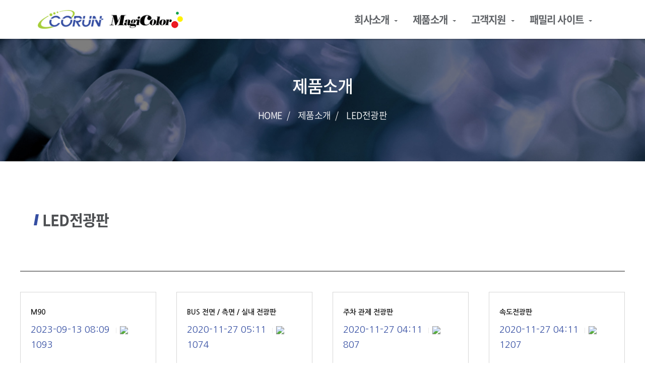

--- FILE ---
content_type: text/html; charset=UTF-8
request_url: https://corun.co.kr/products/products/index.php?scategory_fk=1
body_size: 5093
content:
<!DOCTYPE html PUBLIC "-//W3C//DTD XHTML 1.0 Transitional//EN" "http://www.w3.org/TR/xhtml1/DTD/xhtml1-transitional.dtd">















<html xmlns="http://www.w3.org/1999/xhtml" xml:lang="ko" lang="ko">
<head>
<meta http-equiv="Content-Type" content="text/html; charset=utf-8" />
<!-- /** [version:v1.0.3 update:18.10.15] **/ -->
<title>코런</title>
<meta http-equiv="Content-Type" content="text/html; charset=utf-8" />
<meta http-equiv="X-UA-compatible" content="IE=edge,chrome=1">
<meta name="viewport" content="width=device-width,initial-scale=1.0" />
<meta name="format-detection" content="telephone=no">
<meta name="description" content="페이지설명" />
<meta name="keywords" content="검색키워드등록" />
<meta name="classification" content="검색사이트 카테고리 등록" />

<link rel="stylesheet" href="/css/basic.css" type="text/css" media="all" />
<link rel="stylesheet" href="/css/board.css" type="text/css" media="all" />
<!-- <link rel="stylesheet" href="/css/board_mobile.css" type="text/css" media="all" /> -->
<link rel="stylesheet" href="/css/layout.css" type="text/css" media="all" />
<link rel="stylesheet" href="/css/notosanskr.css" type="text/css" media="all" />
<link rel="stylesheet" href="/css/content.css" type="text/css" media="all" />
<link rel="stylesheet" href="/css/jquery.datetimepicker.css" type="text/css" media="all" />
<link href="/summernote/jquery-ui.css" rel="stylesheet" type="text/css" />
<link rel="stylesheet" href="/css/gap.css" type="text/css" media="all" />
<!-- <link rel="stylesheet" href="/css/gap_mobile.css" type="text/css" media="all" /> -->

<!-- less 색상 -->
<link rel="stylesheet/less" type="text/css" href="/css/pro_color.less">
<script type="text/javascript" src="/js/less.min.js"></script>


<!--[if lt IE 9]>
<script src="//html5shiv.googlecode.com/svn/trunk/html5.js"></script>
<meta http-equiv="X-UA-Compatible" content="IE=9" />
<script src="http://ie7-js.googlecode.com/svn/version/2.1(beta4)/IE9.js"></script>
<![endif]-->

<script type="text/javascript" src="/js/function.js?ver=1"></script>
<script type="text/javascript" src="/js/menu.js"></script>
<script type="text/javascript" src="/js/calendar_beans_v2.0.js"></script>
<script type="text/javascript" src="/js/jquery-1.8.0.min.js"></script>
<script type="text/javascript" src="/js/dev.js"></script>
<script type="text/javascript" src="/js/vizenweblog.js"></script>
<!-- aos 동적효과 --> 
<!--<script type="text/javascript" src="/js/aos.js"></script>
<link rel="stylesheet" href="/css/aos.css" type="text/css" media="all" />
<script>
		AOS.init({
		});
</script>-->

<!-- typing 효과 -->
<!-- 사용시 활성화 및 해당 주석 삭제 -->
<!-- 사용법은 textEffectBase.js 참고해주세요 -->
<script type="text/javascript" src="/js/textEffect.js"></script>
<script type="text/javascript" src="/js/textEffectBase.js" charset="utf-8"></script>


<!-- 달력 변경 jquery.js 버젼업, datetimepicker.full.js 달력 js -->
<script src="/js/jquery.js"></script>
<script src="/js/jquery.datetimepicker.full.js"></script>
<!-- 달력 변경 끝 -->
<!--<script src="/js/zoom.js"></script>-->
<!--반응형사이트 아닐경우 활성화-->


<!-- summernote editor-->

<link href="/summernote/bootstrap-3.3.2-dist/css/bootstrap.css" rel="stylesheet">
<link href="/summernote/summernote.css" rel="stylesheet">

<script src="/summernote/bootstrap-3.3.2-dist/js/bootstrap.js"></script> 
<script type="text/javascript" src="/js/jquery.form.js"></script>
<script src="/summernote/summernote.js"></script>
<script src="/summernote/lang/summernote-ko-KR.js"></script>

<!-- include summernote css/js-->

<!-- bx슬라이더 -->
<script type="text/javascript" src="/js/jquery.bxslider.min.js"></script>


<!-- 슬릭슬라이더 -->
<link rel="stylesheet" href="/css/slick.css" type="text/css" media="all" />
<link rel="stylesheet" href="/css/slick-theme.css" type="text/css" media="all" />
<script src="/js/slick.js" type="text/javascript" charset="utf-8"></script>
<script src="/js/slick.min.js" type="text/javascript" charset="utf-8"></script>




<!-- <script type="text/javascript" src="http://code.jquery.com/jquery-latest.min.js"></script> -->
<script type="text/javascript" src="/js/function_jquery.js"></script>

<script type="text/javascript" src="/smarteditor/js/HuskyEZCreator.js"></script>
<script type="text/javascript" src="/js/jquery.colorPicker.js"></script>
<script type='text/javascript' src='/js/validationBind.js'></script> 






<script>
$(window).load(function(){
	jQuery.datetimepicker.setLocale('ko');		// 달력 언어 설정	
	if($(parent.frames['mainFrame']).size() > 0){
		
		//$("[name=mainFrame]",parent.document).attr("src",$(parent.frames['mainFrame'].document).get(0).URL);	
	}	
})


var commonhour = '04';
var commonminute = '35';
var commonsecond = '43';

var key = '1768710943';
</script>


<!-- viewport 640px -->
<style type="text/css">	
	body{-webkit-text-size-adjust:none; }
</style>
<script type="text/javascript">
	var windowWidth = window.screen.width
	setViewPort(windowWidth);
	function setViewPort(w_width) {
		if (w_width <= 640 ){
			$("meta[name=viewport]").attr("content", "width=640, maximum-scale=2.0, user-scalable=yes, target-densitydpi=medium-dpi");
		} else {
			$("meta[name=viewport]").attr("content", "width=device-width, initial-scale=1.0, maximum-scale=2.0, minimum-scale=1.0, user-scalable=yes, target-densitydpi=medium-dpi");
		}
	}
	$(window).resize(function(){
		var windowWidth = window.screen.width
		setViewPort(windowWidth);
	});
</script>
<script type="text/javascript" src="/js/jQ.js"></script>
<!-- Fav and touch icons -->

<!-- IE6-8 support of HTML5 elements -->
<!--[if lt IE 9]>
  <script src="http://html5shim.googlecode.com/svn/trunk/html5.js"></script> 
<![endif]-->

<!-- Google Web Font -->
<link href="https://fonts.googleapis.com/css?family=Montserrat:300,600%7COpen+Sans:400,700,400italic" rel="stylesheet">

<!-- Bootstrap CSS -->
<link href="/template/css/bootstrap.min.css" rel="stylesheet" />

<!-- Revolution Slider CSS settings -->
<link rel="stylesheet" type="text/css" href="/template/js/revolution/css/settings.css" media="screen" />
<link rel="stylesheet" type="text/css" href="/template/js/revolution/css/navigation.css">

<!-- Owl Carousel CSS -->
<link href="/template/css/owl.carousel.min.css" rel="stylesheet" />

<!-- Template CSS -->
<link href="/template/css/style.css" rel="stylesheet" />

<!-- Modernizr -->
<script src="/template/js/modernizr-3.3.1.min.js"></script><script type="text/javascript">
$(window).load(function(){
	
	
	if($(".program_table tbody tr").size() == rowCount){
		$(".mo_programPage").hide();	
	}
	$(".program_table td.tit").mouseenter(function(){
		$(this).parent("tr").addClass("on_e");
	});
	$(".program_table td.tit").mouseleave(function(){
		$(this).parent("tr").removeClass("on_e");
	});
	
})

var rowCount = 7
$(window).load(function(){
	
	
	if($(".program_table tbody tr").size() == rowCount){
		$(".mo_programPage").hide();	
	}
	
})

function goSearch() {
	$("#searchForm").submit();
}


function more(){
	
	//다음페이지 계산
	var reqPageNo = (Math.ceil($(".program_table tbody tr").size()/10)+1);
	
	$.post("index.php",
	{
		reqPageNo : reqPageNo,
		stype : $("#stype").val(),
		view_loc_type : 1,
		sval : $("#sval").val()
		
	},function(data){
		
		$(".program_table tbody").append(data);
		if($(".program_table tbody tr").size() == rowCount){
			$(".mo_programPage").hide();
		}
		
		
	}).fail(function(error){
		
	})
	
}
</script>
</head>

<body>

<div id="wrap">
	<!-- BEGIN HEADER -->
<header id="header">
	<div id="nav-section">
		<div id="nav-section-container">
			<div class="container">
				<div class="row">
					<div class="col-sm-12">
						<a href="/" class="nav-logo"><img src="/template/images/logo.png" alt="" /></a>
						<a href="http://magicolor.co.kr/" target="_blank" class="nav-logo"><img src="/template/images/logo2.png" alt=""/></a>
						
						<!-- BEGIN MAIN MENU -->
						<nav class="navbar">
							<button id="nav-mobile-btn"><i class="fa fa-bars"></i></button>
							<ul class="nav navbar-nav">
								<li class="dropdown">
									<a href="/about/about/index.php" data-toggle="dropdown" data-hover="dropdown">회사소개<b class="caret"></b></a>
									<ul class="dropdown-menu">
										<li><a class="active" href="/about/about/index.php">인사말</a></li>
										<li><a class="active" href="/about/history/index.php">회사개요 및 연혁</a></li>
										<li><a class="active" href="/about/company/index.php">개발이력 및 사업영역</a></li>
										<li><a class="active" href="/about/list/index.php">인증현황</a></li>
										<li><a class="active" href="/about/contact/index.php">찾아오시는 길</a></li>
									</ul>
								</li>
								<li class="dropdown">
									<a href="/products/products/index.php?scategory_fk=3" data-toggle="dropdown" data-hover="dropdown">제품소개<b class="caret"></b></a>
									<ul class="dropdown-menu">
										<li><a class="active" href="/products/products/index.php?scategory_fk=3">전광판 컨트롤러</a></li>
										<li><a class="active" href="/products/products/index.php?scategory_fk=4">전광판 모듈</a></li>
										<li><a class="active" href="/products/products/index.php?scategory_fk=1">LED전광판</a></li>
<!-- 										<li><a class="active" href="/products/products/index.php?scategory_fk=2">LED전광판(반제품)</a></li> -->
									</ul>
								</li>
								<li class="dropdown">
									<a  href="/notice/notice/index.php" data-toggle="dropdown" data-hover="dropdown">고객지원<b class="caret"></b></a>
									<ul class="dropdown-menu">
										<li><a class="active" href="/notice/notice/index.php">공지사항</a></li>
										<li><a class="active" href="/notice/data/index.php">자료실</a></li>
																				<li><a class="active" href="/notice/qna/index.php">자주하는 질문</a></li>
									</ul>
								</li>
								<li class="dropdown">
									<a  href="javascript:;" data-toggle="dropdown" data-hover="dropdown">패밀리 사이트<b class="caret"></b></a>
									<ul class="dropdown-menu">
										<li><a class="active" href="http://magicolor.co.kr" target="_blank">Magicolor</a></li>
										<li><a class="active" href="https://corun.kr" target="_blank">corun.kr</a></li>
									</ul>
								</li>
							</ul>
							
						</nav>
						<!-- END MAIN MENU -->
						
					</div>
				</div>
			</div>
		</div>
		
	</div>
</header>
<!-- END HEADER -->
	<div class="sub_visual" style="background:url('/img/sub_visual01.jpg') no-repeat center / cover">
	<div class="inner">
		<h3></h3>
		<ul>
			<li><a href="/">HOME</a></li>
			<li class="depth01"></li>
			<li class="depth02"></li>
		</ul>
	</div>
</div>

<script>
	$(document).ready(function(){
		var url = window.location.pathname;
		var urlPathname = url.substring( 0, url.substring(1).indexOf('/') + 2 );
		var fileName = url.substring(url.lastIndexOf('/') + 1);
		var isForDev = fileName == "index.jsp" || fileName == "read.jsp" || fileName == "edit.jsp" || fileName == "write.jsp" || fileName == "password.jsp" ;
				if(url.indexOf("/products/") > -1){
			var searchParam = window.location.search;
			url += (searchParam != "" ? searchParam : "");
		}
		$("#header .nav .dropdown-menu li").each(function(){
			if ( $(this).find("a").attr("href") == url ){
				var idx = $(this).parent().parent().index() +1;
				

				var depth00 = $(this).parent().parent().find('>a').text(); // 타이틀
				var depth00_html = $(this).parent().parent().find('>a').attr('href'); // 타이틀
				var depth01 = $(this).html();  // 서브 타이틀
				var depth01_html = $(this).attr('href');  // 서브 타이틀
				var oneHtml = "<a href="+ depth00_html + ">"+ depth00 +"</a>";
				
				$(".sub_visual h3").text(depth00);
				$(".sub_visual ul .depth01").html( oneHtml );
				$(".sub_visual ul .depth02").html( depth01 );
				$(".sub_visual").css({"background":"url('/img/sub_visual0" + idx + ".jpg') no-repeat center / cover"})
				
			}
			else if ( isForDev ){
				if ( $(this).find("a").attr("href").indexOf( url.substring(0, url.lastIndexOf('/')+1 ) ) > -1 ){
					var idx = $(this).parent().parent().index() +1;

					var depth00 = $(this).parent().parent().find('>a').text(); // 타이틀
					var depth00_html = $(this).parent().parent().find('>a').attr('href'); // 타이틀
					var depth01 = $(this).html();  // 서브 타이틀
					var depth01_html = $(this).attr('href');  // 서브 타이틀
					var oneHtml = "<a href="+ depth00_html + ">"+ depth00 +"</a>";
					
					$(".sub_visual h3").text(depth00);
					$(".sub_visual ul .depth01").html( oneHtml );
					$(".sub_visual ul .depth02").html( depth01 );
					$(".sub_visual").css({"background":"url('/img/sub_visual0" + idx + ".jpg') no-repeat center / cover"})
				}
			}
		});
	});
</script><div class="content ">
	<div class="container">
		<div class="row">

			<div class="products_con01 col-sm-12">
				
				<h2 class="section-title" ><strong></strong></h2>
			</div>
		</div>
	</div>
</div>

<script>
	$(document).ready(function(){
		var head_text = $(".sub_visual .depth02").text();

		$(".content .section-title strong").append(head_text);
	});
</script>	<!-- 프로그램시작 -->
	<div class="programCon" data-aos="fade-down" data-aos-delay="400">
		<div class="gal_wrap">
			<ul>
									<li>
					<a style='cursor:pointer;' onclick="location.href='read.php?no=41'">
						<div class="part_img">
															<img src="/upload/product/169459542128.36_Kfc_m90.jpg" alt="" title="" />
								
								
						</div>
						<div class="txt">
							<p class="up_type">
																															</p>
							<p class="title">M90</p>
							
							<span>
														2023-09-13 08:09							 
							<i></i><img src="/manage/img/ucount_icon.png" class="eyeicon" /> 1093							</span>
						</div>
					</a>
				</li>
									<li>
					<a style='cursor:pointer;' onclick="location.href='read.php?no=38'">
						<div class="part_img">
															<img src="/upload/product/160645395900.31_sVU_EBB284EC8AA4.JPG" alt="" title="" />
								
								
						</div>
						<div class="txt">
							<p class="up_type">
																															</p>
							<p class="title">BUS 전면 / 측면 / 실내 전광판</p>
							
							<span>
														2020-11-27 05:11							 
							<i></i><img src="/manage/img/ucount_icon.png" class="eyeicon" /> 1074							</span>
						</div>
					</a>
				</li>
									<li>
					<a style='cursor:pointer;' onclick="location.href='read.php?no=37'">
						<div class="part_img">
															<img src="/upload/product/160645201986.27_MqZ_ECA3BCECB0A8_EAB480ECA09C.jpg" alt="" title="" />
								
								
						</div>
						<div class="txt">
							<p class="up_type">
																															</p>
							<p class="title">주차 관제 전광판</p>
							
							<span>
														2020-11-27 04:11							 
							<i></i><img src="/manage/img/ucount_icon.png" class="eyeicon" /> 807							</span>
						</div>
					</a>
				</li>
									<li>
					<a style='cursor:pointer;' onclick="location.href='read.php?no=36'">
						<div class="part_img">
															<img src="/upload/product/160645154292.56_HdI_EC868DEB8F84.JPG" alt="" title="" />
								
								
						</div>
						<div class="txt">
							<p class="up_type">
																															</p>
							<p class="title">속도전광판</p>
							
							<span>
														2020-11-27 04:11							 
							<i></i><img src="/manage/img/ucount_icon.png" class="eyeicon" /> 1207							</span>
						</div>
					</a>
				</li>
									<li>
					<a style='cursor:pointer;' onclick="location.href='read.php?no=35'">
						<div class="part_img">
															<img src="/upload/product/160645106426.96_qX3_EAB8B0EC8381.jpg" alt="" title="" />
								
								
						</div>
						<div class="txt">
							<p class="up_type">
																															</p>
							<p class="title">기상/환경 전광판</p>
							
							<span>
														2020-11-27 04:11							 
							<i></i><img src="/manage/img/ucount_icon.png" class="eyeicon" /> 1447							</span>
						</div>
					</a>
				</li>
									<li>
					<a style='cursor:pointer;' onclick="location.href='read.php?no=9'">
						<div class="part_img">
															<img src="/upload/product/158452953097.09_yhT_EBA19CEAB3A0.png" alt="" title="" />
								
								
						</div>
						<div class="txt">
							<p class="up_type">
																															</p>
							<p class="title">로고 전광판</p>
							
							<span>
														2020-03-18 20:03							 
							<i></i><img src="/manage/img/ucount_icon.png" class="eyeicon" /> 1839							</span>
						</div>
					</a>
				</li>
									<li>
					<a style='cursor:pointer;' onclick="location.href='read.php?no=8'">
						<div class="part_img">
															<img src="/upload/product/158452945924.72_vTW_EC9B90ED9895.png" alt="" title="" />
								
								
						</div>
						<div class="txt">
							<p class="up_type">
																															</p>
							<p class="title">원형전광판</p>
							
							<span>
														2020-03-18 20:03							 
							<i></i><img src="/manage/img/ucount_icon.png" class="eyeicon" /> 761							</span>
						</div>
					</a>
				</li>
							</ul>
		</div>
				
		<div class='programPage'><a class='active page_first'>1</a></div><!-- 페이징 처리 -->
		
		<form name="searchForm" id="searchForm" action="index.php" method="get">
		<div class="program_search">
												<select name="scategory_fk" id="scategory_fk" title="지점검색" onchange="$('#searchForm').submit();">
										<option value="0">제품선택</option>
																				<option value="1" selected>LED전광판</option>
																				<option value="3" >전광판컨트롤러</option>
																				<option value="4" >전광판모듈</option>
																			</select>
			<select name="stype" title="검색을 선택해주세요">
				<option value="all" >제목+내용</option>
				<option value="title" >제목</option>
				<option value="name" >작성자</option>
				<option value="contents" >내용</option>
			</select>
			<span>
				<input type="text" name="sval" value="" title="검색할 내용을 입력해주세요" />
				<a href="javascript:;" onclick="$('#searchForm').submit()" >검색</a>
			</span>
		</div>
		</form>
	</div>
	<!-- 프로그램끝 -->
		
<!-- BEGIN FOOTER -->
<footer id="footer">
	<div id="footer-top" class="container">
		<div class="row">
			<div class="block col-md-4 col-sm-12">
				<a href="/" class="footer-logo"><img src="/template/images/logo.png" alt="Logo" /></a>
				
			</div>
			
			<div class="block col-md-8 col-sm-12">
				<h3>㈜ 코런 <br/>주소(Address) : 경기도 수원시 권선구 산업로 116(고색동 947)<br/> ZIP 116, Saneop-ro, Gwonseon-gu, Suwon-si, Gyeonggi-do, Republic of Korea</h3>

<!-- 				<span>대표전화 : +82-31-377-6869   대표메일 : support@daudnd.com</span> -->

				<p>Copyright &copy; CORUN All Rights Reserved.</p>
			</div>
			
		</div>
	</div>
	
</footer>
<!-- END FOOTER -->
</div>
</body>
</html>



--- FILE ---
content_type: text/css
request_url: https://corun.co.kr/css/basic.css
body_size: 552
content:
@charset "utf-8";

/* 크로스브라우징을 위한 CSS 초기화 */
 *{margin:0; padding:0;} 
body{font-size:12px; color:#a9a9a9; font-family:'Noto Sans KR', sans-serif;}
a{outline:0px;}
a:link{font-size:12px; color:#a9a9a9; text-decoration:none;}                                       
a:hover{font-size:12px; color:#a9a9a9; text-decoration:none;}
a:visited{font-size:12px; color:#a9a9a9;  text-decoration:none;}
caption, legend{font-size:0px; width:0px; height:0px; overflow:hidden; position:absolute; visibility:hidden;}
img{border:0px;}
fieldset,img{border:0; vertical-align:top;}
table{border-collapse:collapse; border-spacing:0; border:0;}
input,textarea,select{font-family:inherit; font-size:inherit; font-weight:inherit;}
input[type=password]{IME-MODE: disabled;}
ul,ol,dl{list-style:none;}
textarea{overflow:auto;} 
button,label{cursor:pointer;}
/*
h1{font-size:12px;}
h2{font-size:12px;}
h3{font-size:12px;}
h4{font-size:12px;}
h5{font-size:12px;}
h6{font-size:12px;}
*/
hr{display:none; clear:both;}

/* 관리자 에디터에서 ol, ul 붙혔을경우 읽기페이지에서 나오기 */
.readEdit ul{list-style:inside; padding-left:15px;}
.readEdit ol{list-style:decimal; padding-left:15px;}

--- FILE ---
content_type: text/css
request_url: https://corun.co.kr/css/board.css
body_size: 16615
content:
@charset "utf-8";
@import url("//fonts.googleapis.com/earlyaccess/nanumgothic.css");

.programCon{max-width:1200px; margin:50px auto; font-family:'Nanum Gothic', sans-serif; letter-spacing:0; overflow:hidden;}
.programCon .urlFile {text-align:left;vertical-align:middle;}
.programCon .urlFile img {vertical-align:middle; margin-right:3px;}
.programCon .urlFile p {padding:15px 0 15px 20px; border-top:1px solid #e5e5e5;}
.programCon .urlFile p a {font-size:13px; color:#000;}
.programCon .faq_table .urlFile {margin-top:15px;}
.programCon .faq_table .urlFile p:last-of-type {border-bottom:1px solid #e5e5e5;}
.readEditSubs {padding:15px 0 15px 20px; font-size:13px; color:#000; border-top:1px solid #e5e5e5;}
.readEditSubs a {font-size:13px; color:#000;}
.mt60{margin-top:60px;}

/* 퍼블리셔 공지 */
/* ID명 사용금지 ! class 명으로 사용해 주세요 */
/*********************** 병원프로그램 css입니다 . 수정시 백업파일 필수(PHP와 JSP 둘다 수정해주세요)!! **************************/
/****************************** 겔러리 이미지는 권장사이즈 제안 ********************************/
/**************** 겔러리 너비 높이에 따라 수정 (이미지마다 사이즈 조절 필수) **********************/
/******************** 전후사진 겔러리는 겔러리 높이에 맞춰서 사용해주세요 ************************/
/* 모두 반응형으로 되어있습니다. PC버전 사용하실 경우 정해진 wrap값이하로 줄어들 경우 고정 시켜주세요 */
/* PC버전 사용시 viewport 해제시켜주세요 항상 검수 철저히 필수!  */
/* 병원프로그램 css 한번에 ★덮지마세요★ 다 달라요 */
/* 2018-07-02 회원가입 table 수정 수정자 - 김준영 */

/*================================================= 회원 =================================================*/


/**** 로그인 ****/
.login_wrap{max-width:1100px; text-align:center; padding:65px 0; border-top:2px solid #313236;}
/*로그인 타이틀(회원전용서비스)*/
.login_wrap .login_tit{font-size:20px;}
.login_wrap .login_tit span{font-size:56px; font-weight:800;}
/*로그인 서브타이틀(로그인후확인하실수있습니다)*/
.login_wrap .login_subtit{font-size:28px; color:#454545; font-weight:bold; margin:15px 0 25px; line-height:1.3;}
/*로그인 텍스트(아이디와비밀번호를입력해주세요///)*/
.login_wrap .login_txt{font-size:16px; color:#444; line-height:1.4;}
/*로그인폼박스*/
.loginCon {margin-top:40px; overflow:hidden; font-size:0; padding:30px 0; border-top:1px solid #e1e3e4; border-bottom:1px solid #e1e3e4;}
/* li 아이디비밀번호입력창 */
.loginCon li{display:inline-block; vertical-align:middle; box-sizing:border-box;}
.loginCon li .linp_wrap {float:left; width:calc(100% - 133px);}
.loginCon li dl{overflow:hidden; padding:15px 0; border:1px solid #dedede; box-sizing:border-box;}
.loginCon li dl:last-of-type{margin-top:5px;}
.loginCon li dl dt{float:left; width:60px; height:30px; padding:0 18px; border-right:1px solid #dedede; box-sizing:border-box;}
.loginCon li dl dt img{margin-top:2.5px;}
.loginCon li dl dd{float:left; width:calc(100% - 60px);}
.loginCon li dl dd input{width:calc(100% - 40px); height:30px; margin:0 20px; font-size:14px; border:0;}
.loginCon li .login_btn{float:right; display:block; width:127px; height:129px; line-height:121px; color:#fff; font-size:18px; font-weight:bold;}
.loginCon li:first-of-type{width:calc(50% + 50px); padding-right:25px; border-right:1px solid #dedede;}
/* li.last 아직회원이아니신가요? 회원가입/아이디비밀번호찾기 부분 */
.loginCon li.last{width:calc(50% - 50px); padding-left:50px;}
.loginCon li.last div{height:40px; line-height:40px; text-align:left;}
.loginCon li.last div span{font-size:16px; color:#222;}
.loginCon li.last div a{display:inline-block; float:right; width:180px; height:40px; font-size:15px; color:#fff; background:#5b5b5b; text-align:center;}
.loginCon li.last div:last-of-type{margin-top:20px;}


/**** 아이디/비밀번호 찾기 ****/
/*아이디찾기/비밀번호찾기 폼박스*/
.findCon_wrap{max-width:1200px; margin:0 auto; overflow:hidden;}
.findCon_wrap > div {float:left; width:50%; margin:40px 0 0; border-top:1px solid #e1e3e4; padding-top:40px;}
.findCon_wrap > div:first-of-type .in_hei {padding-right:5%;}
/* up_txt 입력창 위 텍스트 */
.findCon_wrap .up_txt {text-align:left;}
.findCon_wrap .up_txt p {font-size:16px; color:#222; font-weight:700; margin-bottom:5px;}
.findCon_wrap .up_txt span {display:inline-block; height:35px; font-size:14px; color:#666; letter-spacing:-0.025em;}
.findCon {padding:15px 0; box-sizing:border-box;}
.findCon_wrap .in_hei {height:295px;} 
/* li 아이디비밀번호입력창*/
.findCon li{/* display:none; */}
.findCon li.on{display:block;}
.findCon li dl{overflow:hidden; padding:15px 0; border:1px solid #dedede; box-sizing:border-box; margin-top:10px;}
.findCon li dl:first-of-type{margin-top:0;}
.findCon li dl dt{float:left; width:60px; height:30px; padding:0 18px; border-right:1px solid #dedede; box-sizing:border-box;}
.findCon li dl dt img{margin-top:2.5px;}
/* 클래스그대로 아이콘*/
.findCon li dl dt .password_icon{margin-top:3px;}
.findCon li dl dt .name_icon{margin-top:3.5px;}
.findCon li dl dt .email_icon{margin-top:7px;}
/* 인풋영역 */
.findCon li dl dd{float:left; width:calc(100% - 60px);}
.findCon li dl dd input{width:calc(100% - 40px); height:30px; margin:0 20px; font-size:14px; border:0;}
.under_btn {overflow:hidden; margin:20px 0 0; border-top:1px solid #e1e3e4;}
.under_btn .login_btn{display:block; width:50%; margin:0 auto; height:60px; line-height:60px; color:#fff; font-size:18px; font-weight:bold; margin-top:30px;}


/**** 회원탈퇴 ****/
.secedeCon{margin:50px auto 0; padding:40px 0; overflow:hidden; border-top:1px solid #e1e3e4; border-bottom:1px solid #e1e3e4;}
.secedeCon li{width:100%; max-width:550px; margin:0 auto;}
.secedeCon li dl{overflow:hidden; padding:15px 0; border:1px solid #dedede; box-sizing:border-box;}
.secedeCon li dl:last-of-type{margin-top:10px;}
.secedeCon li dl dt{float:left; width:60px; height:30px; padding:0 18px; border-right:1px solid #dedede; box-sizing:border-box;}
.secedeCon li dl dt img{margin-top:2.5px;}
.secedeCon li dl dd{float:left; width:calc(100% - 60px);}
.secedeCon li dl dd input{width:calc(100% - 40px); height:30px; margin:0 20px; font-size:14px; border:0;}
.sec_ucon .login_btn{display:block; max-width:330px; height:60px; line-height:60px; margin:0 auto; color:#fff; font-size:18px; font-weight:bold; margin-top:30px;}


/**** password(글열람시 비밀번호를 입력해주세요 부분) ****/
.passwordCon{max-width:550px; margin:70px auto 0; overflow:hidden;}
.passwordCon li{width:100%;}
.passwordCon li dl{overflow:hidden; padding:15px 0; border:1px solid #dedede; box-sizing:border-box;}
.passwordCon li dl:last-of-type{margin-top:10px;}
.passwordCon li dl dt{float:left; width:60px; height:30px; padding:0 18px; border-right:1px solid #dedede; box-sizing:border-box;}
.passwordCon li dl dt img{margin-top:2.5px;}
.passwordCon li dl dd{float:left; width:calc(100% - 60px);}
.passwordCon li dl dd input{width:calc(100% - 40px); height:30px; margin:0 20px; font-size:14px; border:0;}
.passwordCon li .password_btn{margin-top:20px; font-size:0;}
.passwordCon li .password_btn a{display:inline-block; width:calc(50% - 5px); height:60px; line-height:60px; color:#fff; font-size:22px; font-weight:bold; margin-right:10px;}
.passwordCon li .password_btn a:last-of-type{margin-right:0; background:#5b5b5b;}


/**** 회원가입 ****/
/* join 회원가입 상단 동의부분 */
.programCon .join{position: relative; margin:0; padding:0; border:0;}
.programCon .join .joinTop{width:100%; overflow: hidden; margin-top:20px;}
.programCon .join .joinTop:first-of-type{margin-top:0;}
/* ScoIILy 동의내용 */
.programCon .join .ScrollLy{height:180px; margin:0; padding:10px 20px; border:1px solid #e5e5e5; color:#444; overflow-x:hidden; overflow-y:auto; line-height:1.8; box-sizing:border-box;}
.programCon .join .ScrollLy *{font-size:14px;}
/* jcheck 동의합니다 체크 */
.programCon .join .joinTop .jcheck{width:100%; font-size:14px; padding:12px 0; color:#222; border:1px solid #e5e5e5; border-top:0; box-sizing:border-box; text-align:right; background:#f9f8f8;}
.programCon .join .joinTop .jcheck *{display:inline-block; vertical-align:middle;}
.programCon .join .joinTop .jcheck input{width:15px; height:15px;}
.programCon .join .joinTop .jcheck label{margin-right:20px;}

/* 아이디중복확인 클릭시 팝업 중복확인창 */
.idCheck_wrap{height:360px; margin:10px; padding:40px 20px; box-sizing:border-box; border:1px solid #d7d7d7; text-align:center;}
.idCheck_wrap h2{font-size:35px; color:#222; letter-spacing:-0.06em;}
.idCheck_wrap h2 span{font-weight:300;}
.idCheck_wrap p{margin:20px 0; font-size:16px; color:#666; letter-spacing:-0.06em; line-height:1.5;}
.idCheck_wrap .conBox{font-size:0;}
.idCheck_wrap .conBox dd{display:inline-block; margin:0 2.5px; font-size:16px; color:#333;}
.idCheck_wrap .conBox dd input[type=text]{padding:7px 10px; border:1px solid #d3d3d3;}
.idCheck_wrap .conBox dd input[type=submit]{padding:7px 10px; border:1px solid #797979; border-radius:5px; background:none; cursor:pointer;}
.idCheck_wrap .btnok{margin-top:10px; font-size:16px; color:#666;}
.idCheck_wrap .btnok strong{font-weight:normal;}
.idCheck_wrap .btnok span{color:#333; font-weight:bold;}
.idCheck_wrap .btnok .btnAll{margin-top:30px;}
.idCheck_wrap .btnok .btnAll a{display:inline-block; width:120px; padding:8px 0; font-size:16px; color:#fff; background:#666;}

/* 회원가입 입력창 */
.writeForm{margin-top:60px; text-align:left;}
.writeForm > table{width:100%; border-top:2px solid #888;}
.writeForm table .writeForm_col01{width:150px;}
.writeForm table .writeForm_col02{width:15%;}
.writeForm table .writeForm_col03{width:35%;}
/*.writeForm table tr{border-bottom:1px solid #e1e3e4; font-size:0;}*/
.writeForm > table > tbody > tr{border-bottom:1px solid #e1e3e4; }
.writeForm > table > tbody > tr > th{padding:10px; font-size:14px; color:#222; background:#f9f8f8}
.writeForm > table > tbody > tr > td{padding:15px 5px 15px 15px; color:#444;}
.writeForm table tr td input[type="text"]{height:37px; border:1px solid #dedede; font-size:14px; padding:0 20px; vertical-align:middle; box-sizing:border-box;}
.writeForm table tr td input[type="password"]{height:37px; border:1px solid #dedede; font-size:14px; padding:0 20px; vertical-align:middle; box-sizing:border-box;}
.writeForm table tr td input[type="file"]{width:60%; height:42px; border:1px solid #dedede; font-size:14px; padding:7px 20px; vertical-align:middle; box-sizing:border-box;}
.writeForm table tr td .inputTxt{width:248px;}
.writeForm table tr td .inputPass{width:248px;}
/*.writeForm table tr td .inputTxt{width:calc(30% - 40px);}*/
.writeForm table tr td .inputPass.size02{width:calc(40% - 40px); max-width:248px;}
.writeForm table tr td .inputNum{width:100px; text-align:center;}
.writeForm table tr td .inputNum:first-of-type{margin-right:10px;}
.writeForm table tr td .inputEmail{width:248px;}
.writeForm table tr td input[type="text"].inputEmail02 {vertical-align:top;}
.writeForm table tr td .inputTit{width:80%;}
.writeForm table tr td select {width:140px; height:37px; padding:0 0 0 10px; font-size:14px; color:#666; margin-right:10px; text-align:center; text-align-last: center; border-color:#dedede; vertical-align:top;}
.writeForm_top table tr td select{width:70%;}
.writeForm table tr td select.selecEmail{width:245px;}
.writeForm table tr td select option{text-align:center;}
.writeForm table tr td > span{margin:0 10px; font-size:14px; color:#444; vertical-align:middle;}
.writeForm table tr td span.label{font-size:14px;}
.writeForm table tr td.step span{color:#333; font-weight:500;}
.writeForm table tr td span a{font-size:18px;}
.writeForm table tr td textarea{width:100%; height:268px; padding:15px; margin:13px 0; resize:none; font-size:14px; box-sizing:border-box; border:1px solid #dedede;}
.writeForm_btn{text-align:center; margin-top:60px; font-size:0;}
.writeForm_btn a{display:inline-block; width:180px; height:50px; line-height:50px; color:#fff; font-size:15px;}
.writeForm_btn a:last-of-type{background:#87888a; margin-left:10px;}

#useFile a.btns{display:inline-block; height:29px; padding:0 10px; line-height:29px; color:#fff !important; font-size:15px; background:#87888a; text-align:center; font-weight:300; vertical-align:top; box-sizing:border-box;}

.writeForm table tr td .label_wrap{margin:0;}
/* id 중복찾기*/
.writeForm table tr td a.id_ch{display:inline-block; width:140px; height:37px; line-height:35px; font-size:14px; color:#222; margin-left:10px; text-align:center; vertical-align:middle; box-sizing:border-box; border:1px solid #222;}
/* zip_ch 우편번호 찾기*/
.writeForm table tr td a.zip_ch{display:inline-block; width:140px; height:37px; line-height:35px; font-size:14px; color:#222; margin-left:10px; text-align:center; vertical-align:middle; box-sizing:border-box; border:1px solid #222;}
/* 비밀번호 확인 */
.writeForm table tr td span.password_ch{font-size:14px; color:#666; margin:0 60px 0 40px;}
.writeForm table tr td.editor{padding:13px 0;}
.writeForm table tr td .addr{width:calc(50% - 40px);}

.writeForm > table > tbody > tr > td{overflow:hidden;}
.writeForm table tr td select.selectNum{width:100px;}
.writeForm table tr td label{font-size:14px; margin-right:30px; vertical-align:middle;}
.writeForm table tr td label:last-of-type{margin-right:0;}
.writeForm table tr td input[type="checkbox"]{width:15px; height:15px; margin:0 10px 0 20px; vertical-align:middle;}
.writeForm table tr td input[type="radio"]{width:15px; height:15px; margin-right:10px; vertical-align:middle;}
.writeForm table tr td i{font-style:normal;}
.writeForm table tr td .modal-content input[type="checkbox"] {margin:4px 0 0 -20px;}

.writeForm table tr .spam_td{font-size:14px;}
.writeForm table tr .spam_td img{margin:0 10px; vertical-align:middle;}
.writeForm span.col01 {color:#ea1c5b; display:inline-block; margin-right:3px;}
.writeForm th span.col01 {margin-left:-9px;}
.writeForm td p.he_txt {margin-bottom:5px;}


/*================================================= 게시판 =================================================*/

.show1000{display:none;}
.show1000i{display:none;}

/* table 게시판 스타일 */
.program_table table{width:100%; border-top:2px solid #313236; table-layout:fixed;}
.program_table table tr{border-bottom:1px solid #e1e3e4; font-size:0;}
.program_table table tr th{height:47px; padding:0 10px; font-size:14px; color:#001e26; font-weight:bold; line-height:1.4; background:#f9f8f8; text-align:center;}
.program_table table tr td{height:45px; font-size:14px; padding:5px 10px; color:#383838; text-align:center; line-height:1.3;word-break:break-all;}
.program_table table tr td.tit{text-align:left; color:#222;}
.program_table table tr td.tit .up_btnw{vertical-align:middle;}
.program_table table tr td.tit p.mmw100 {width:auto; vertical-align:middle;}
.program_table table tr td.bna{position:relative; padding:10px 0; font-size:0;}
.program_table table tr td.bna img{width:100%; max-width:130px; height:auto; max-height:130px;}
.program_table table tr td.bna > span {display:block; position:absolute; width:50px; padding:2px 0; bottom:10px; left:15px; font-size:11px; color:#fff; background:#666; text-align:center;}
.program_table table tr td.bna > span.colafer{background-color:#ea1c5b;}

.program_table table tr td img{vertical-align:middle;}

.program_table table tr td p{display:inline-block; width:100%; line-height:1.45;     word-break: break-all; box-sizing:border-box; margin:0;}
.program_table table tr td a{font-size:14px; color:#383838;}
.program_table table tr td .consult_on{display:none;}
.titCenter_table table tr td.tit{text-align:center;}

.program_table table tr.on_e {background:#f3f8fe;}
.program_table table tr.on_e td {background:#f3f8fe; color:#0063e9;}

/*아이콘스타일*/
.new_icon {display:inline-block; width:37px; height:22px; box-sizing:border-box; line-height:21px; font-size:11px; text-align:center; font-weight:300; vertical-align: middle; background:#fff;}
.new_icon.gre {color:#99d802; border:1px solid #99d802;}
/* 번호대신 상태바 ex)공지 */
.noti_icon {display:inline-block; width:34px; height:22px; box-sizing:border-box; line-height:21px; font-size:11px; color:#ea1c5b; border:1px solid #ea1c5b; text-align:center; vertical-align: middle; background:#fff;}
.ans_icon {display:inline-block; width:30px; height:18px; margin-right:4px; box-sizing:border-box; line-height:18px; font-size:12px; color:#fff; background:#307dd4; vertical-align:baseline; text-align:center;}
/* 제목왼쪽에 뜨는 상태바 ex)지점/피부(치아미백) */
.branch01 {display:inline-block; padding:2px; margin-right:3px; line-height:1; font-size:13px; color:#222; box-sizing:border-box; border:1px solid #222; background:#fff;}
.branch02 {display:inline-block; padding:2px; margin-right:3px; line-height:1; font-size:13px; color:#307dd4; box-sizing:border-box; border:1px solid #307dd4; background:#fff;}


.program_table table tr td.tit .noti_icon {display:none;}
/* 답변 상태바 ex)답변(대기중)*/
.program_table table tr td .answer_icon{}
.program_table table tr td .answer_icon img{margin-right:3px; vertical-align:text-top;}
.program_table table tr td .answer_icon2{margin-left:35px;}
.program_table table tr td .answer_icon2 img{margin-right:10px; vertical-align:middle;}
/* 상태 대기*/
.program_table table tr td .wait{display:inline-block; padding: 5px 10px; color:#cbcbcb; border:1px solid #cbcbcb; background:#fff}
/* 상태 답변*/
.program_table table tr td .answer{display:inline-block; padding:5px 10px; color:#307dd4; border:1px solid #307dd4;}
/* 상태 공개*/
.program_table table tr td .open{display:inline-block; padding: 5px 10px; color:#0063e9; border:1px solid #0063e9;}
/* 상태 비공개*/
.program_table table tr td .closed{display:inline-block; padding: 5px 4px; color:#ea1c5b; border:1px solid #ea1c5b;}
.program_table table tr td .hit{display:none; margin-right:3px;}
.program_table table tr td .rep_txt{color:#f60029; font-weight:bold;}
/*
.program_table table tr td.nt_list img{width:100%; height:130px;}
*/
/*테이블 witdh 값 class*/
.program_table table .w70{width:70px;}
.program_table table .w80{width:80px;}
.program_table table .w90{width:90px;}
.program_table table .w100{width:100px;}
.program_table table .w110{width:110px;}
.program_table table .w130{width:130px;}
.program_table table .w150{width:150px;}
.program_table table .w160{width:160px;}
.program_table table .w200{width:200px;}
.program_table table .w300{width:300px;}

/* 글쓰기 버튼*/
.write_btn{overflow:hidden; font-size:0; text-align:center; margin-top:20px;}
.write_btn dt{float:left;}
.write_btn dt a{display:inline-block; width:80px; height:40px; line-height:40px; font-size:12px; color:#fff; background:#b7b7b7;}
.write_btn dt a:first-of-type{margin-right:5px;}
.write_btn dd{float:right;}
.write_btn dd a{display:inline-block; width:117px; height:40px; line-height:40px; font-size:15px; color:#fff; background:#323337 url("/manage/img/write_icon.png") no-repeat 16px 12px; padding-left:27px; box-sizing:border-box;}

/* 게시판 하단 검색바 (거의 공통이라 보면 됨 )*/
.program_search{text-align:center; font-size:0; margin-top:30px;}
.program_search select{height:32px; padding:0 0 0 5px; font-size:14px; color:#666; margin-right:10px; text-align:center; text-align-last: center; border-color:#dedede; vertical-align:middle;}
.program_search input[type="text"]{width:300px; height:32px; border:1px solid #dedede;  font-size:14px; padding:0 20px; vertical-align:middle; box-sizing:border-box;}
.program_search a {vertical-align:middle; display:inline-block; width:65px; height:32px; font-size:14px; color:#307dd4; box-sizing:border-box; text-align:center; line-height:30px; border:1px solid #307dd4; margin-left:5px;}



/**** 온라인예약 ****/
.writeForm table tr td .spamCode{float:left; width:210px; height:100px; margin:13px 10px 13px 0; background:#fafafa; border:1px solid #e5e5e5; box-sizing:border-box; text-align:center;}
.writeForm table tr td input[type="text"].inputSpam{width:328px; height:48px; margin:13px 0 15px;}
.writeForm table tr td .spamTxt{font-size:14px;}
.writeForm table tr td .spamTxt img{margin-right:10px; vertical-align:middle;}
.branchSelect > p{font-size:14px; color:#454545; margin-bottom:10px; font-weight:bold; margin-top:60px;}
.branchSelect > p:first-of-type{margin-top:0;}
.branchSelect table tr td select{width:440px;}

.writeForm_top > p{font-size:14px; color:#454545; margin-bottom:10px; font-weight:bold; margin-top:60px;}
.writeForm_top > p:first-of-type{margin-top:0;}

/* 달력 */
.schedule_wrap{overflow:hidden; padding-top:20px; border-top:2px solid #888;}
.schedule{overflow:hidden; float:left; width:600px; margin-right:20px; text-align:center;}
/* 상단 20xx년 x월 부분*/
.schedule table.calendar_top_table{position:relative; width:100%; height:100%; margin:0; border:0;}
.schedule table.calendar_top_table thead .table_year{border:0;}
.schedule table.calendar_top_table thead th{padding:20px 0;}
.schedule table.calendar_top_table thead th img{vertical-align:middle; cursor:pointer; width:7px;}
.schedule table.calendar_top_table thead .now{display:inline-block; font-size:18px; font-weight:700; color:#222; width:180px; vertical-align:middle; line-height:1;}
/* 중간 달력 내용*/
.schedule table.calendar_table{position:relative; width:100%; height:100%; border-top:0;}
.schedule table.calendar_table thead th{padding:0; height:45px; color:#222; font-size:13px; font-weight:bold; border-bottom:1px solid #e5e5e5;}
.schedule table.calendar_table thead th.sun{color:#df4545;}
.schedule table.calendar_table thead th.sat{color:#3d82bc;}
.schedule table.calendar_table tbody td{padding:0; height:45px; background:#fff; font-size:13px; border-bottom:1px solid #e5e5e5; color:#222;}
.schedule table.calendar_table tbody td.sat_txt{color:#1559aa;}
.schedule table.calendar_table tbody td.sun_txt{color:#ff4836;}
.schedule table.calendar_table tbody td.next_month{color:#d5d4d4;}
/*온라인 예약 달력 클릭 시 효과 들어가는 부분 시작*/
.schedule table.calendar_table tbody td.on p{display:inline-block; width:33px; height:33px; line-height:33px; margin:0; font-weight:bold; background:#ea1c5b; border-radius:50%;color:#fff;}
/*온라인 예약 달력 클릭 시 효과 들어가는 부분 끝*/
.schedule table.calendar_table tbody td#r_click span {display:inline-block; width:33px; height:33px; line-height:33px; margin:0; color:#fff; font-weight:bold; background:#ea1c5b; border-radius:50%;}
/*온라인 예약 달력 마우스 호버 시 효과 들어가는 부분 시작*/
.schedule table.calendar_table tbody td.ent {background:#f6f9fd;}
.schedule table.calendar_table tbody td.ent span {display:inline-block; width:33px; height:33px; line-height:33px; margin:0; color:#fff; font-weight:bold; background:#323337; border-radius:50%;}
.schedule table.calendar_table tbody td.onBg{background:#f6f9fd;}
 /*온라인 예약 달력 마우스 호버 시 효과 들어가는 부분 끝*/
.schedule .tit {font-size:14px; font-weight:700; color:#222; border:0; background:none; text-align:left; margin:20px 0 10px;}
/*.schedule > div{height:45px; border:1px solid #e5e5e5; border-top:0; color:#666; line-height:45px; text-align:left; overflow:hidden;}*/

/* 상담가능 날짜 체크 */
.schedule > div .cal_check{display:inline-block; width:25px; height:16px; background:#f6f9fd; box-sizing:border-box; border:1px solid #ddd; margin:0 10px 0 0; vertical-align:middle;}
/*.schedule > div div input[type="text"]{width:178px; height:28px; margin-left:10px; text-align:center;}*/

/* 의료진 선택후 시간예약 */
.schedule_time{overflow:hidden; width:calc(100% - 620px); float:left;}
.schedule_time > p.titype {font-size:14px; font-weight:700; color:#222; border:0; background:none; text-align:left; margin:20px 0 10px;}
.schedule_time div{width:32%; float:left; text-align:center; border:1px solid #e1e3e4; border-radius:15px; box-sizing:border-box; margin:0 2% 0 0;}
.schedule_time div:last-of-type {margin-right:0;}
.schedule_time div p{height:50px; line-height:50px; font-size:14px; color:#222; font-weight:bold; box-sizing:border-box;}
.schedule_time div ul{margin:0;}
.schedule_time div ul li{padding:15px 0; font-size:13px; color:#222; border-top:1px solid #f0f1f2;}
.schedule_time div ul.up_no li:first-of-type {border-top:0;}
.schedule_time div ul li:hover {background:#f3f8fe; color:#ea1c5b;}
.schedule_time div ul li:last-child:hover {border-radius:0 0 15px 15px;}

.schedule_time div ul li.choiceTime{background-color:#f3f8fe;}

.schedule_time div ul li.timeNo{color:#b7b7b7; text-decoration:line-through;}
.schedule_time div ul li:last-of-type{margin-bottom:0;}
.schedule_time div:last-of-type p{border-right:0;}

/* under_wrap ( 하단 달력 부분 (상담가능날짜 예약선택일))*/
.schedule .calender_wrap {height:auto; border:1px solid #e1e3e4; border-radius:15px;}
.schedule .calender_wrap .under_wrap {overflow:hidden; background:#fcfcfc; border-radius:0 0 15px 15px; padding:15px; font-weight:700;}
.calender_wrap .under_wrap p {float:left; font-size:13px; color:#444; vertical-align:middle; line-height:30px;}
.calender_wrap .under_wrap > .sr_wrap {float:right;}
.calender_wrap .under_wrap > .sr_wrap i {display:block; float:left; width:1px; height:17px; vertical-align:middle; background:#d7d7d7; margin:6px 10px 0px;}
.calender_wrap .under_wrap > .sr_wrap input {width:90px; height:30px; text-align:center; border:1px solid #e1e3e4; font-size:13px; color:#ea1c5b; box-sizing:border-box; padding:0 2px; vertical-align:baseline; margin:0 3px;}
.calender_wrap .under_wrap > .sr_wrap input.no02 {width:70px;}

/**** FAQ ****/
/* FAQ 상단 탭 (몇몇 공통 탭이기도 함) */
.faq_tab{overflow:hidden; margin:35px auto 40px; text-align:center;}
.faq_tab li{float:left; width:12.5%; height:60px; box-sizing:border-box; border:1px solid #c2c2c2; border-left:0; font-size:16px; color:#1e1e1f; font-family:'Nanum Gothic', sans-serif; cursor:pointer; overflow:hidden;}
.faq_tab li:first-of-type{border-left:1px solid #c2c2c2;}
.faq_tab li:hover{background:#307dd4; color:#fff;}
.faq_tab li.active{background:#307dd4; color:#fff;}
.faq_tab li a{font-size:16px; padding-top:20px; color:#1e1e1f; display:block;}
.faq_tab li:hover a{color:#fff;}
.faq_tab li.active a{color:#fff;}

/* FAQ - 분류별 테이블 */
.faq_table{width:100%; border-top:2px solid #888;}
.faq_table > tbody > tr{border-bottom:1px solid #e1e3e4;}
.faq_table > tbody > tr > th{text-align:left; height:60px; padding:0 40px; font-size:16px; color:#222; cursor:pointer;}
.faq_table > tbody > tr > td{text-align:left; display:none; padding:50px 40px; font-size:14px; background:#fcfcfc; line-height:1.5; color:#444;}
.faq_table > tbody > tr > td img {max-width:100%;}
.faq_table tr.on_e,.faq_table > tbody > tr:hover {background:#f3f8fe;}
.faq_table tr.on_e th,.faq_table > tbody > tr:hover th {background:#f3f8fe; color:#0063e9;}


/**** 갤러리게시판 ****/
.gal_wrap{padding-top:40px; border-top:2px solid #888; border-bottom:1px solid #c4c7ca;}
.gal_wrap ul{overflow:hidden;}
.gal_wrap ul li{float:left; width:22.5%; height:310px; box-sizing:border-box; border:1px solid #d6d6d6; margin:0 3.333% 3.334% 0;}
.gal_wrap ul li:nth-of-type(4n){margin-right:0;}
.gal_wrap ul li.on_e {background:#f3f8fe;}
.gal_wrap ul li a{display:block; width:100%; height:100%;}
.gal_wrap ul li a .part_img {text-align:center; background:#efefef;}
.gal_wrap ul li a img{width:100%; height:182px;}
.gal_wrap ul li a img.noimg_ty {width:auto; height:182px;}
.gal_wrap ul li a p{font-size:14px; color:#373737; margin:0; line-height:1.4;}
/*.gal_wrap ul li a span{font-size:13px; color:#888b90;}*/
.gal_wrap ul li .txt {padding:20px;}
.gal_wrap ul li a .eyeicon {width:15px; height:auto; vertical-align:middle; margin-right:5px;}
.gal_wrap ul li .up_type {margin-bottom:10px; font-size:13px; color:#666; vertical-align:middle;}
.gal_wrap ul li .title {font-size:14px; margin:0 0 10px 0; color:#222; font-weight:700;  width:100%; white-space: nowrap; overflow: hidden; text-overflow: ellipsis}
.gal_wrap ul li .txt span {vertical-align:middle;}
.gal_wrap ul li .txt i {display:inline-block; width:1px; height:11px; background:#eaeaea; vertical-align:middle; margin:0 7px;}

/**** 전후사진 ****/
.bna_wrap{padding-top:40px; border-top:2px solid #888; border-bottom:1px solid #eae8e8;}
.bna_wrap ul{overflow:hidden;}
.bna_wrap ul li{float:left; width:32%; height:320px; box-sizing:border-box; border:1px solid #d6d6d6; margin:0 2% 2% 0;}

.nodata{border:1px solid #d6d6d6 !important; width:100% !important;text-align: center;padding: 100px 0 !important; height:auto !important; box-sizing:border-box; margin:0 auto !important}
.nodata p{font-size:18px;font-weight: bold; letter-spacing: -0.05em; color:#444;padding-top: 20px;}

@media all and (max-width:640px){
	.nodata{padding:45px 0 !important}
	.nodata p{font-size:14px;}
}

@media all and (min-width:1001px){
    .bna_wrap ul li:nth-of-type(3n){margin-right:0;}
    }
.bna_wrap ul li a{position:relative; display:block; overflow:hidden; width:100%;}
.bna_wrap ul li a img{width:100%; height:170px;}
.bna_wrap ul li a .before{position:relative; float:left; width:50%;}
.bna_wrap ul li a .before > span {display:block; position:absolute; width:50px; padding:2px 0; bottom:0; left:0; font-size:11px; color:#fff; background:#666; text-align:center;}
.bna_wrap ul li a .after{position:relative; float:right; width:50%;}
.bna_wrap ul li a .after > span {display:block; position:absolute; width:50px; padding:2px 0; bottom:0; left:0; font-size:11px; color:#fff; background:#ea1c5b; text-align:center;}
.bna_wrap ul li a > span{position:absolute; top:50%; left:50%;}
.bna_wrap ul li div.beafphotocc{padding:19px; font-size: 11px; color: #2e2e2e;}
.bna_wrap ul li.on_e {background:#f3f8fe;}
.bna_wrap ul li div.beafphotocc p.photoday {margin-bottom:10px;}
.bna_wrap ul li div.beafphotocc .photoday .btn_wrap .noti_icon {margin-right:12px;}
.bna_wrap ul li div.beafphotocc .photoday .fontn {font-size:13px; color:#666; vertical-align:middle;}

.bna_wrap ul li div.beafphotocc dt{font-size:14px; margin:0 0 10px 0; color:#222; font-weight:700;}
.bna_wrap ul li div.beafphotocc dd{width:100%; text-overflow:ellipsis; white-space:nowrap; overflow:hidden; color:#444;}
.bna_wrap ul li div.beafphotocc p.photoday img.noticeIcon{width:30px; height:auto; margin-right:7px; display:inline-block;}
.bna_wrap ul li div.beafphotocc .under {margin-top:15px; font-size:12px; color:#666; vertical-align:middle;}
.bna_wrap ul li div.beafphotocc .under span {vertical-align:middle;}
.bna_wrap ul li div.beafphotocc .under span img {display:inline-block; width:auto; height:auto; margin-right:5px; vertical-align:initial;}
.bna_wrap ul li div.beafphotocc .under i {display:inline-block; width:1px; height:11px; background:#eaeaea; vertical-align:middle; margin:0 7px;}


/**** 페이저 ****/
.programPage {margin-top:20px; text-align:center; font-size:0;}
.programPage a{position:relative; display:inline-block; width:34px; height:34px; text-decoration: none; color:#444; box-sizing:border-box; border:1px solid #fff; line-height:32px; font-size:15px;}
.programPage a.page_prev{position:relative; display:inline-block; vertical-align:top; color:#ea1c5b; font-size:11px; border:1px solid #ddd;}
.programPage a.page_next{position:relative; display:inline-block; vertical-align:top; color:#ea1c5b; font-size:11px; border:1px solid #ddd;}
.programPage a:hover{background:#f3f8fe; border:1px solid #f3f8fe;}
.programPage a.active {color:#f60029; border:1px solid #ea1c5b;}
.programPage a.page_prev:hover, .programPage a.page_next:hover{background:none; border:1px solid #ddd;}

.mo_programPage{height:45px; line-height:45px; text-align:center; background:#f7f6f6; margin-top:30px; display:none;}
.mo_programPage a{display:block; width:100%; height:100%; font-size:13px; color:#222;}
.mo_programPage a span{font-size:14px; padding-left:18px;}


/**** read ****/
/* 리드페이지 제목/날짜 상단부분 */
.readTop{width:calc(100% - 40px); border-top:2px solid #888; border-bottom:1px solid #c4c7ca; padding:30px 20px;}
.readTop .imgTitle{font-size:18px; color:#454545; line-height:1.5; font-weight:bold;}
.readTop .imgTitle .branch01,.readTop .imgTitle .branch02 {font-weight:400;}
.readTop .imgTitle_sub{margin-top:10px; font-size:12px; color:#666; vertical-align:middle;}
.readTop .imgTitle_sub.tit{margin-bottom:5px; font-size:14px; color:#666;}
.readTop .imgTitle_sub i {display:inline-block; margin:0 4px;}
.readTop .imgTitle_sub .hit {margin:0 0 0 10px;}
.readTop .imgTitle_sub .hit img {vertical-align:middle;}
/* 리드페이지 중간 내용부분 */
.readEdit{width:calc(100% - 40px); padding:0 20px; margin:40px 0; overflow:hidden; position:relative; font-size:13px; color:#656668;}
.readEdit img{max-width:100%;}
.readEdit .readBnA{position:relative; max-width:800px; margin:0 auto 30px;}
.readEdit .readBnA:after{content:""; clear:both; display:block;}
.readEdit .readBnA > div{width:40%; text-align:center; position:relative;}
.readEdit .readBnA > div img{width:100%; max-width:300px; height:300px;}
.readEdit .readBnA .before{float:left;}
.readEdit .readBnA .after{float:right;}
.readEdit .readBnA .arrow{position:absolute; top:50%; left:50%; font-size:30px; margin-top:-15px;}
.readEdit .readBnA > div > span {display:block; position:absolute; width:50px; padding:2px 0; bottom:0; left:10px; font-size:11px; color:#fff; background:#666; text-align:center;}
.readEdit .readBnA > div > span.colafer{background-color:#ea1c5b;}

.readAnswer .answer_tit{text-align:center; width:100%; height:30px; line-height:30px; font-size:14px; color:#fff; background:#4a4a4a; border-top:1px solid #c7c7c7; border-bottom:1px solid #c7c7c7;}
.readAnswer .answer_txt{width:calc(100% - 40px); padding:25px 20px; line-height:1.4; font-size:14px; color:#676767;}

/* 이전글 다음글 부분 */
.readBottom table{width:100%; border-top:1px solid #c4c7ca; border-bottom:1px solid #c4c7ca;}
.readBottom_col01{width:150px;}
.readBottom table tr{border-bottom:1px solid #e5e5e5;}
.readBottom table tr:last-of-type{border-bottom:0;}
.readBottom table tr th{height:40px; color:#444; font-weight:normal; background:#fcfcfc;}
.readBottom table tr td{height:40px; padding:0 30px; color:#444;}
.readBottom table tr td a {color:#666;}
.readBottom table tr th img{margin-left:10px; vertical-align:middle;}
/* 수정, 삭제, 목록 버튼 */
.readBottom_btn{overflow:hidden; font-size:0; text-align:center; margin-top:40px;}
.readBottom_btn dt{float:left;}
.readBottom_btn dt a{display:inline-block; width:80px; height:40px; line-height:40px; font-size:12px; color:#fff; background:#b7b7b7; margin-right:5px;}
.readBottom_btn dt a:last-of-type{margin-right:0;}
.readBottom_btn dd{float:right;}
.readBottom_btn dd a{display:inline-block; width:130px; height:40px; line-height:40px; font-size:12px; color:#fff; background:#5b5b5b;}

.readCon img{max-width:100%;}


/**** 댓글 ****/
.read_reple{background:#fcfcfc; margin-bottom:10px; padding:10px 20px; border:1px solid #d4d4d4; box-sizing:border-box;}
/* 댓글내용 */
.read_reple .reple_dl{font-size:14px; margin-bottom:20px; position:relative; border-bottom:1px solid #d4d4d4; padding:13px 0px 10px 0px;}
.read_reple .reple_dl:last-of-type{padding-bottom:20px;}
.read_reple .reple_dl dt{color:#444; margin:0 0 20px 0; font-size:13px;}
.read_reple .reple_dl dt strong{color:#333; padding-right:20px;}
.read_reple .reple_dl dt i {vertical-align:middle; display:inline-block; width:1px; height:11px; background:#e1e3e4; margin:0 10px;}
.read_reple .reple_dl dd {color:#444; font-size:13px; line-height:1.6em;}
.read_reple .reple_dl .reEdit{display:inline-block; position:absolute; top:10px; right:20px;}
.read_reple .reple_dl .reEdit strong{color:#222;}
.read_reple .reple_dl .reEdit input[type="button"]{width:60px; height:30px; background:#5b5b5b; border:0; font-size:14px; color:#fff; cursor:pointer;}
.read_reple .bbsno{margin-bottom:10px;}

/* 댓글부분에서 이름 비밀번호 내용입력 폼*/
.read_rego {overflow:hidden;}
.read_rego dl dt{font-size:0; margin-bottom:10px;}
.read_rego dl dt div{display:inline-block; width:200px; margin-right:10px; vertical-align:middle;}
.read_rego dl dt div:last-of-type{margin-right:0;}
.read_rego dl dd{font-size:0;}
.read_rego input[type="text"]{width:100%; height:37px; border:1px solid #dedede; font-size:14px; padding:0 20px; vertical-align:middle; box-sizing:border-box;}
.read_rego input[type="password"]{width:100%; height:37px; border:1px solid #dedede; font-size:14px; padding:0 20px; vertical-align:middle; box-sizing:border-box;}
.read_rego textarea{width:calc(100% - 114px); float:left; height:100px; padding:5px; border:1px solid #c6cdd8; resize:none; box-sizing:border-box; font-size:13px;}
.read_rego input[type="submit"]{float:right; width:100px; height:100px; background:#5b5b5b; border:0; vertical-align:middle; font-size:16px; color:#fff; cursor:pointer;}

/* 수정및 삭제시 비밀번호 입력창 */
.password_box{position:absolute; width:240px; padding:3px; border:1px solid #e2e1f8; z-index:1; box-sizing:border-box; display:none; background:#f1f1f1;}
.password_box div{position:relative; border:2px solid #d4d4d4; background:#f6f6f6; box-sizing:border-box; padding:10px;}
.password_box div dl{font-size:0;}
.password_box div dl dt{display:inline-block; width:65px; vertical-align:middle; font-weight:bold; font-size:14px;}
.password_box div dl dd{display:inline-block; width:calc(100% - 65px); vertical-align:middle; font-size:0;}
.password_box div dl dd input[type="password"]{width:calc(100% - 40px); height:30px; border:1px solid #dedede; font-size:14px; padding:0 20px; vertical-align:middle; box-sizing:border-box;}
.password_box div dl dd input[type="button"]{width:40px; height:30px; background:#5b5b5b; border:0; font-size:14px; color:#fff; cursor:pointer; vertical-align:middle;}
.password_box div dl dd input[type="button"].password_box_x{width:30px; position:absolute; top:-35px; right:-5px;}



/**** 회원약관 ****/
#member { }
#member .mem_wrap  {max-width:1200px; margin:0 auto; padding:80px 20px; box-sizing:border-box;}
#member .mem_wrap > h4 {font-size:18px; color:#307dd4;}
#member #agree { padding:0 30px 30px;  border:1px solid #e1e3e4;}
#member #agree h5 { font-size:16px; color:#222;margin:0; padding:30px 0 20px 0;}
#member #agree h6 { font-size:15px; color:#222;padding:0; margin:0;  padding:30px 0 0 0; }
#member #agree p { font-size:14px; color:#444; padding:0; margin:15px 0 0 0; }
#member #agree ol { list-style:none; padding:0; margin:15px 0 2px 2px; }
#member #agree ol li { font-size:14px; color:#444; margin-bottom:2px; line-height:150%;}
#member #agree ol li > ul { margin:1px 0 2px 2px;   }
#member #agree ul { list-style:none; padding:0; margin:2px 0 2px 2px; }
#member #agree ul li { font-size:14px; color:#444; margin-bottom:2px; line-height:150%;}


/**** 개인정보 방침 ****/
#member #policy { padding:30px;  border:1px solid #e1e3e4;}
#member #policy h5{ font-size:16px; color:#222;margin:0; padding:30px 0 20px 0;}
#member #policy h6 { font-size:15px; color:#222;padding:0; margin:0;  padding:30px 0 0 0; }
#member #policy p { font-size:14px; color:#444; padding:0; margin:15px 0 0 0; }


/* faq 첨부파일 */
.urlFile p {border-top:1px solid #e5e5e5;}


/**** 전후사진 갤러리 ****/
.bna_slide {position:relative; width:100%; margin:0 auto; max-width:900px; font-size:0;}
.bna_slide ul {margin:0;}
.bna_slide ul li {overflow:hidden;}
.bna_slide ul li > div {float:left; width:50%; height:490px; overflow:hidden;}
.bna_slide ul li > div > img {width:100%; height:100%}

/*사진밑 비포 에프터 박스*/
.bna_slide .bef {display:block; position:absolute; width:78px; left:0; bottom:0; padding:7px 0; font-size:14px; color:#fff; background:#666; text-align:center;}
.bna_slide .aft{left:50%; background-color:#ea1c5b;}

/*전후사진 이전 글 , 다음 글 css 시작*/
.bna_slide .bx-controls-direction a {position:absolute; width:51px; height:127px; background-size:cover; text-indent:-9999px; top:50%; transform:translate(0,-50%);}
.bna_slide .bx-controls-direction a.bx-prev{left:-101px; background:url('/img/nbna_prev.png') no-repeat center top;}
.bna_slide .bx-controls-direction a.bx-next{right:-101px; background:url('/img/nbna_next.png') no-repeat center top;}
/*전후사진 이전 글 , 다음 글 css 끝*/

.bnas_wrap .under_txt {width:100%; margin:0 auto; padding:15px 0; max-width:900px; box-sizing:border-box; border:1px solid #eae8e8; text-align:center; border-top:0; color:#222; font-size:16px;}
.bnas_wrap .under_txt p {display:none;}
.bnas_wrap .icon_type {margin:40px 0 77px; text-align:center; font-size:0;} 
.bnas_wrap .icon_type > div {display:inline-block; width:112px; height:132px; vertical-align:top; box-sizing:border-box; padding:17px 15px 10px;}
.bnas_wrap .icon_type > div + div {margin-left:3px;}
.bnas_wrap .icon_type > div img {margin-bottom:12px;}
.bnas_wrap .icon_type > div p {padding-top:7px; font-size:16px;}

/* 정면 */
.bnas_wrap .icon_type > div.front {border:1px solid #222;}
.bnas_wrap .icon_type > div.front p {border-top:1px solid #222; color:#222;}
/* 45도 */
.bnas_wrap .icon_type > div.ff {border:1px solid #0063e9;}
.bnas_wrap .icon_type > div.ff p {border-top:1px solid #0063e9; color:#0063e9;}
/* 측면 */
.bnas_wrap .icon_type > div.side {border:1px solid #ea1c5b;}
.bnas_wrap .icon_type > div.side p {border-top:1px solid #ea1c5b; color:#ea1c5b;}

.bnas_wrap .icon_type > div:hover,
.bnas_wrap .icon_type > div.on {background:#f3f8fe;} 
/* 페이저 */
.bnas_pager {width:100%; margin:0 auto; max-width:900px; overflow:hidden;}

/*페이저 이미지 감싸는 박스 크기와 이미지 크기 css*/
.bnas_pager > div {float:left; width:48.8888%; margin:0 2.2222% 20px 0;}
.bnas_pager > div:nth-of-type(2n) {margin-right:0;}
.bnas_pager > div a {position:relative; display:block; width:100%; font-size:0;}
.bnas_pager > div a img {width:50%; height:200px}

/*페이저 이미지 클릭 시 테두리 생성 css*/
.bnas_pager > div a p {position:absolute; width:100%; height:100%; top:0; left:0; box-sizing:border-box;}
.bnas_pager > div a.active p {border:2px solid #307dd4;}


/**** 카드형게시판 ****/
.card_type ul {margin-bottom:0;}
.card_type ul li{display:inline-block; vertical-align:top; width:calc(33.3333% - 17px); margin-right:20px; min-height:300px; padding:9px; border:1px solid #d4d4d4; box-sizing:border-box; margin-bottom:30px;}
.card_type ul li:nth-of-type(3n) {margin-right:0;}
.card_type ul li .img img {max-width:100%; height:513px;}
.card_type ul li .txt {margin-top:20px; padding:5px;}
.card_type ul li .txt .ti {font-size:16px; color:#222; font-weight:700;display: inline-block; width: 100%; white-space: nowrap; overflow: hidden; text-overflow: ellipsis; white-space: normal; line-height:26px; height:56px; text-align: left; word-wrap: break-word; display: -webkit-box; -webkit-line-clamp: 2; -webkit-box-orient: vertical;}
.card_type ul li .txt .um {font-size:13px; color:#444; line-height:1.6em;}
.card_btn {margin-top:50px; text-align:center;}
.card_btn a {display:inline-block; width:180px; height:50px; line-height:50px; font-size:15px; color:#222; background:#f7f6f6; vertical-align:middle;}
.card_btn a span {font-size:18px; padding-right:18px;}

@media all and (max-width:1200px){
	.programCon{padding:0 20px;}
	/**** 전후사진 갤러리 ****/
	.bna_slide .bx-controls-direction a {width:24px; height:41px;}
	.bna_slide .bx-controls-direction a.bx-prev{left:8px; background:url('/img/mnbna_prev.png') no-repeat center top;}
	.bna_slide .bx-controls-direction a.bx-next{right:8px; background:url('/img/mnbna_next.png') no-repeat center top;}

	/**** 카드형게시판 ****/
	.card_type ul li .img img{height:450px;}
}

@media all and (max-width:1100px){
	/* 로그인 아이디비밀번호 입력창*/
	.loginCon li:first-of-type{width:calc(63% + 30px); padding-right:30px;}
	.loginCon li.last{width:calc(37% - 30px); padding-left:30px;}
	.loginCon li.last div{height:auto;}
	.loginCon li.last div span{display:block;}
	.loginCon li.last div a{display:block; float:none;}
	.loginCon li .linp_wrap {float:none; width:100%;}
	.loginCon li .login_btn {float:none; width:100%; height:50px; line-height:50px; margin-top:5px;}

	/*갤러리형 통합*/
	.gal_wrap ul li{width:32%; height:34.5454545455vw; margin:0 2% 5% 0;}
	.gal_wrap ul li:nth-of-type(3n){margin-right:0;}
	.gal_wrap ul li:nth-of-type(4n){margin-right:2%;}
	.gal_wrap ul li a img{height:22.7272727273vw;}
	.gal_wrap ul li a img.noimg_ty {max-width:100%; height:22.7272727273vw;}

	.bna_wrap ul li a img{height:150px;}
    .gal_wrap ul li .txt{padding:1.8181818182vw}
    .gal_wrap ul li .up_type{margin-bottom:0.9090909091vw}
    .gal_wrap ul li .title{margin: 0 0 0.9090909091vw 0}

	.bna_wrap ul li a img{height:150px;}

	/**** 카드형게시판 ****/
	.card_type ul li .img img{height:400px;}
}

@media all and (max-width:1000px){
	.mt60{margin-top:30px;}

	/*아이콘스타일*/
	.branch01 {padding:2px 2.5px;}
	.branch02 {padding:2px 2.5px;}
	.new_icon {line-height:1; width:auto; height:auto; padding:3px;}
	.none1000{display:none !important;}
	.show1000{display:block;}
	.show1000i{display:inline-block;}
	
	/*기본 테이블 */
	.program_table table{display:block;}
	.program_table table tr{display:block; position:relative; overflow:hidden; padding:15px 0;}
	.program_table table thead{display:none;}
	.program_table table tbody{display:block;}
	.program_table table tr td{display:block; float:left; height:auto; min-height:18px; font-size:12px; padding:0; box-sizing:border-box; margin:10px 10px 0 0; color:#666;}
	.program_table table tr td.tit{width:100%; margin:0; margin-top:15px \0/IE9; font-size:14px;}
	.program_table table tr td.tit02 {width:100%; margin-top:10px; margin-top:15px \0/IE9; font-size:16px; color:#383838; text-align:left;}
	.program_table table tr td.tit p {width:calc(100% - 92px); white-space:nowrap; text-overflow:ellipsis; overflow:hidden; vertical-align:middle;}
	.program_table table tr td.tit p.mw100 {width:100%; white-space:nowrap; text-overflow:ellipsis; overflow:hidden; vertical-align:middle;}
	.program_table table tr td.tit p.mmw100 {width:100%;}
	.program_table table tr td.tit p.all {width:100%; white-space:normal; text-overflow:clip; overflow:auto;}
	.program_table table tr td.bna{width:50%; margin:0; height:auto; text-align:left; padding:5px;}
	.program_table table tr td.bna > span {left:5px; bottom:5px;}
	.program_table table tr td.bna img {max-width:100%; max-height:100%;}
	.program_table table tr td.category{width:100%; margin:0; margin-top:15px \0/IE9; text-align:left;}
	.program_table table tr td.tit span.up_btnw {display:block; margin-bottom:5px; font-size:0;}
	.program_table table tr td.tit span.up_btnw > span {vertical-align:middle;}
	.program_table table tr td p{display:inline-block; width:100%;}
	.program_table table tr td .consult_on{display:inline-block; float:right; vertical-align:middle; font-size:0; padding-right:3px;}
	.program_table table tr td .consult_on span{ margin-left:5px; padding:4px 3px 2px; line-height:1; font-size:13px;}
	.program_table table tr td.nt_list{float:none; position:absolute; right:15px; width:100px; height:100px; margin:0;}
    /*
	.program_table table tr td.nt_list img{height:100%;}
    */
	.titCenter_table table tr td.tit{text-align:left;}

	.program_table table tr td.tit .noti_icon {display:inline-block; width:auto; height:auto; padding:2px 2.5px; font-size:13px; line-height:1; vertical-align:baseline;}
	.program_table table tr td.tit .up_btnw .noti_icon {margin-right:3px;}
	.program_table table tr td .newIcon{width:30px; margin-left:7px;}
	.program_table table tr td .hit{display:inline-block;}

	.program_table table .w70{width:auto;}
	.program_table table .w80{width:auto;}
	.program_table table .w90{width:auto;}
	.program_table table .w100{width:auto;}
	.program_table table .w110{width:auto;}
	.program_table table .w130{width:auto;}
	.program_table table .w150{width:auto;}
	.program_table table .w160{width:100%;}
	.program_table table .w100.w100w{width:100%;}

	.branchSelect > p{margin-top:30px;}
	.branchSelect table tr td select{width:100%;}

	.writeForm_top > p{margin-top:30px;}
	.writeForm table tr td .inputEmail02{width:248px; margin-bottom:10px;}

	/* 달력 */
	.schedule{float:none; width:100%; margin-right:0; margin-bottom:20px;}
	.schedule_time{width:100%; float:none;}

	/*게시판 하단 검색창 */
	.program_search{margin-top:20px;}
	.program_search select{width:30%;}
	.program_search select:last-of-type{margin-right:0;}
	.program_search > span{display:block; margin-top:10px;}
	.program_search input[type="text"]{width:calc(90% - 51px); padding:0 10px;}

	.bna_wrap ul li{width:47.5%; height:250px; margin-right:5%}
    .bna_wrap ul li:nth-of-type(2n){margin-right:0}
	.bna_wrap ul li a img{height:120px;}

	.program_table table.g_type tr {min-height:100px;}
	.program_table table tr.gtr_type {min-height:100px;}
	.program_table table.g_type tr td.tit {padding-right:115px; margin-top:25px; box-sizing:border-box;}
	.program_table table tr.gtr_type td.tit {padding-right:115px; margin-top:25px; box-sizing:border-box;}

	.bna_wrap ul li div.beafphotocc {padding:10px; width:auto;}


	.program_table table.ig_type tr {min-height:100px;}
	.program_table table.ig_type tr td.nt_list {right:auto; left:15px;}
	.program_table table.ig_type tr {padding-left:130px;}
	.program_table table.ig_type tr td.tit {padding-right:0; margin-top:16px; box-sizing:border-box;}


	/**** 카드형게시판 ****/
	.card_type ul li{width:calc(50% - 13px); text-align:center;}
	.card_type ul li:nth-of-type(3n) {margin-right:20px;}
	.card_type ul li:nth-of-type(2n) {margin-right:0;}
	.card_type ul li .img img{height:auto;}
}

@media all and (max-width:770px){
	.programCon{padding:0 15px;}
	.programCon .urlFile p {padding:3% 0 3% 3%;}
	.readEditSubs {padding:3% 0 3% 3%;}
	/**** 로그인 ***/
	.login_wrap .login_tit{font-size:18px;}
	.login_wrap .login_tit span{font-size:40px; font-weight:800;}
	.login_wrap .login_subtit{font-size:18px;}
	.login_wrap .login_txt{font-size:14px;}
	.login_wrap{padding:10% 15px;}
	/* 아이디비밀번호 입력창 */
	.loginCon li:first-of-type{width:100%; padding-right:0; border-right:0;}
	.loginCon li.last{width:100%; padding-left:0; margin-top:20px;}
	.loginCon li.last div{text-align:center;}
	.loginCon li.last div span{display:inline-block; width:210px; margin-right:15px; vertical-align:middle; font-size:14px;}
	.loginCon li.last div a{display:inline-block; vertical-align:middle;}

	.findTab{margin-top:50px;}
	.secedeCon{margin:50px auto 0;}
	.passwordCon{margin:50px auto 0;}

	.programCon .join .ScrollLy{height:150px; width: auto;}

	/**** 회원가입 ****/
	.writeForm{margin-top:40px;}
	.writeForm table{display:block;}
	.writeForm table .writeForm_col01{width:100%;}
	.writeForm table tbody{display:block;}
	.writeForm table tr{display:block; overflow:hidden;}
	.writeForm table tr th{display:block;}
	.writeForm table tr td{float:left; width:100%; height:auto; padding:10px 0; /*font-size:0;*/}
	.writeForm table tr td.step{padding:20px 0;}
	.writeForm_top table tr td select {width:100%; margin:0;}
	.writeForm table tr td input[type="text"]{padding:0 10px;}
	.writeForm table tr td input[type="password"]{padding:0 10px;}
	.writeForm table tr td input[type="file"]{width:100%;}
	.writeForm table tr td .inputTxt{width:100%}
	.writeForm table tr td .inputNum{width:100%;}
	.writeForm table tr td #tel{width:100%;}
	.writeForm table tr td #cell{width:100%;}
	.writeForm table tr td .inputEmail{width:calc(50% - 22px); margin-right:10px;}
	.writeForm table tr td .email_txt{display:none;}
	.writeForm table tr td .inputTit{width:100%;}
	.writeForm table tr td .inputIdtype{width:calc(100% - 100px);}
	.writeForm table tr td select.selecEmail{width:calc(50% - 22px); margin-right:0;}
	.writeForm table tr td textarea{width:100%; height:268px; padding:15px; margin:13px 0; resize:none; font-size:14px;}

	.writeForm_btn{margin-top:40px;}
	.writeForm_btn a{width:49%; height:40px; line-height:40px; font-size:14px;}
	.writeForm_btn a:last-of-type{margin-left:2%;}
	
	.writeForm table tr td a.id_ch{width:90px; font-size:13px; }
	.writeForm table tr td a.zip_ch{width:90px; font-size:13px;}
	.writeForm table tr td .inputPass{width:100%;}
	.writeForm table tr td .inputPass.size02{width:100%; max-width:100%;}
	.writeForm table tr td .inputPass.size02.mmarT10 {margin-top:10px;}
	.writeForm table tr td .inputName{width:100%;}
	.writeForm table tr td span.password_ch{display:none; /*font-size:14px; color:#666; margin:20px 0;*/}
	.writeForm table tr td .zipcode{width:calc(100% - 100px);}
	.writeForm table tr td.addr_td{padding:13px 0;}
	.writeForm table tr td.editor{padding:13px 0;}
	.writeForm table tr td .addr{width:100%;}

	.writeForm table tr td{overflow:hidden;}
	.writeForm table tr td .label_wrap{display:block; margin-top:10px;}
	.writeForm table tr td select.selectNum{width:75px;}
	.writeForm table tr td label:last-of-type{margin-right:0;}
	.writeForm table tr td input[type="checkbox"]{margin:0 10px 0 0; vertical-align:middle;}
	.writeForm table tr td input[type="radio"]{width:15px; height:15px; margin-right:10px; vertical-align:middle;}
	.writeForm table tr td .spamCode{float:left; width:210px; height:100px; margin:13px 10px 13px 0; background:#fafafa; border:1px solid #e5e5e5; box-sizing:border-box; text-align:center;}
	.writeForm table tr td input[type="text"].inputSpam{width:328px; height:48px; margin:13px 0 15px;}
	.writeForm table tr td .spamTxt{font-size:14px;}
	.writeForm table tr td .spamTxt img{margin-right:10px;}
	/*.writeForm table tr td span{font-size:16px;}
	.writeForm table tr td span a{font-size:16px;}*/

	.writeForm table tr .spam_td{font-size:12px;}
	.writeForm table tr .spam_td span{display:inline-block; margin:0 0 10px;}
	.writeForm table tr .spam_td img{margin:0 10px 0 0;}
	.writeForm table tr .spam_td input{width:100%; margin-bottom:10px;}

	.writeForm table tr td .inputEmail02{width:calc(50% - 22px);}

	.searchTop span{float:none; color:#444; line-height:30px;}
	.searchTop .selectWrap{float:none; margin-top:20px;}
	.searchTop .selectWrap select{width:100px; padding-left:0; margin-right:5px; text-align:center; text-align-last: center;}
	.searchTop .selectWrap input[type="text"]{width:calc(100% - 170px); height:30px; padding:0 10px; border:1px solid #dadada; border-right:0; box-sizing:border-box; vertical-align:middle;}
	
	.readEdit.imgEdit img{width:80%; max-width:500px; margin-bottom:3.334%;}
	
	/* 리드페이지 상단*/
	.readTop .imgTitle{font-size:16px;}

	.readBottom_col01{width:80px;}
	.readBottom table tr td{padding:0 15px; color:#999;}

	.programPage{display:none;}
	.mo_programPage{display:block;}

	.write_btn{margin-top:30px;}
	.write_btn dt a{width:70px; height:35px; line-height:35px;}
	.write_btn dd a{width:110px; height:35px; line-height:35px; background:#323337 url("/manage/img/write_icon.png") no-repeat 16px 10px;}
	
	.readBottom_btn{margin-top:30px;}
	.readBottom_btn dt a{width:60px; height:35px; line-height:35px;}
	.readBottom_btn dd a{width:90px; height:35px; line-height:35px;}

	/**** 달력 ****/
	.schedule_time div p {height:40px; line-height:40px;}
	.schedule_time div ul li {padding:13px 0;}


	/**** faq 탭 ****/
	.faq_tab li{width:25%; height:40px; font-size:12px;}
	.faq_tab li:nth-of-type(5){border-left:1px solid #c2c2c2;}
	.faq_tab li:nth-of-type(n + 5){border-top:0;}
	.faq_tab li a{font-size:13px; padding-top:11px;}

	.faq_table > tbody > tr > th {height:auto; padding:10px 20px;}
	.faq_table > tbody > tr > td {padding:6% 20px;}
	
	/* 전후사진 갤러리*/
	.bna_wrap ul li{float:none; width:90%; height:auto; margin:5%; margin-bottom:0;}
	.bna_wrap ul li:nth-of-type(3n){margin-right:5%;}
	.bna_wrap ul li:last-of-type{margin-bottom:40px;}
	.bna_wrap ul li div.beafphotocc{width:auto; padding:3%;}
	.bna_wrap ul li a > span{position:absolute; top:50%; left:50%;}
	.bna_wrap ul li a img{height:auto;}
	.bna_wrap ul li div.beafphotocc .under {margin-top:10px;}
	
	/* 댓글부분에서 이름 비밀번호 내용입력 폼*/
	.read_reple{padding:15px;}
	.read_reple .reple_dl{font-size:12px; margin-bottom:17px;}
	.read_reple .reple_dl:last-of-type{padding-bottom:17px;}
	.read_reple .reple_dl dt{margin-bottom:12px;}
	.read_reple .reple_dl dt strong{padding-right:10px;}
	.read_reple .reple_dl .reEdit{right:0;}
	.read_reple .reple_dl .reEdit input[type="button"]{width:50px; height:25px; font-size:12px;}

	.read_rego dl dt{font-size:0; margin-bottom:10px;}
	.read_rego dl dt div{display:inline-block; width:calc(50% - 4px); margin-right:8px;}
	.read_rego dl dd{overflow:hidden;}
	.read_rego input[type="text"]{height:30px; font-size:12px; padding:0 10px;}
	.read_rego textarea{width:100%; height:80px; margin-right:0; font-size:12px; padding:5px;}
	.read_rego input[type="submit"]{width:50px; height:40px; font-size:14px; margin-top:5px; float:right;}

	.readEdit .readBnA{margin-bottom:20px;}
	.readEdit .readBnA > div img{height:auto; margin-bottom:0;}
	.readEdit .readBnA .arrow{font-size:20px; margin-top:-10px;}
	.readEdit .readBnA > div > span {left:0;}
	
	/* 수정및 삭제시 비밀번호 입력창 */
	.password_box{width:calc(95% - 30px); left:calc(2.5% + 15px) !important;}
	.password_box div{padding:7px;}
	.password_box div dl{font-size:0;}
	.password_box div dl dt{width:60px; font-size:12px;}
	.password_box div dl dd{width:calc(100% - 60px);}
	.password_box div dl dd input[type="password"]{width:calc(100% - 40px); height:30px; font-size:12px; padding:0 10px;}
	.password_box div dl dd input[type="button"]{width:40px; height:30px; font-size:12px;}
	.password_box div dl dd input[type="button"].password_box_x{width:30px; position:absolute; top:-35px; right:-5px;}

	.readTop {width:100%; padding:20px 15px; box-sizing:border-box;}
	.readEdit {margin:20px 0; padding:0 10px; width:100%; box-sizing:border-box;}

	#member .mem_wrap {padding:10% 3.125%;}
	#member #agree {padding:0 2% 2%;}
	#member #agree h5 {padding:5% 0 3% 0;}
	#member #agree h6 {padding:5% 0 0;}
	#member #policy {padding:2%;}
	#member #policy h5 {padding:5% 0 3% 0;}
	#member #policy h6 {padding:5% 0 0;}

	/*갤러리형 통합*/
	.gal_wrap ul li{width:47.5%; height:43.2597402597vw; margin:0 5% 5% 0;}
	.gal_wrap ul li:nth-of-type(3n){margin:0 5% 5% 0;}
	.gal_wrap ul li:nth-of-type(2n){margin-right:0;}
	.gal_wrap ul li a img{height:26.6363636364vw;}
	.gal_wrap ul li a img.noimg_ty {height:26.6363636364vw;}

	/*병원 th 필요부분 추가*/
	.writeForm.bd_th table tr th {display:block; float:left; height:auto; padding:20px 0 0 0; font-size:13px; background:none;}

	
	/**** 전후사진추가 ****/
	.bna_slide ul li > div {height:54.444vw;}
	.bna_slide .bef {width:auto; width:55px; padding:1% 0; font-size:11px;}
	.bna_slide .aft{left:50%; background-color:#ea1c5b;}

	.bna_slide .bx-controls-direction a {width:3.75%; height:6.40625vw; background-size:100% auto;}
	.bna_slide .bx-controls-direction a.bx-prev{left:1%; background-size:100% auto;}
	.bna_slide .bx-controls-direction a.bx-next{right:1%; background-size:100% auto;}

	.bnas_wrap .under_txt {padding:2.8% 0; font-size:14px;}
	.bnas_wrap .icon_type {margin:6.56% 0 12%;} 
	.bnas_wrap .icon_type > div {width:17.5%; height:auto; padding:2.787% 2.46% 1.64%;}
	.bnas_wrap .icon_type > div img {width:77.6%; margin-bottom:12.05%;}
	.bnas_wrap .icon_type > div p {padding-top:10%; font-size:14px;}

	.bnas_pager > div {float:none; width:100%; margin:0 0 3% 0;}


	/**** 카드형게시판 ****/
	.card_type ul li{width:49%; padding:1.5%; margin:0 1% 3% 0;}
	.card_type ul li:nth-of-type(3n) {margin:0 1% 3% 0;}
	.card_type ul li:nth-of-type(2n) {margin-right:0;}
	.card_type ul li .img img {width:100%;}
	.card_btn {margin-top:8%;}
	.card_btn a {width:100%; height:45px; line-height:45px; font-size:13px;}
	.card_btn a span {font-size:14px;}

}
/* 모바일 640 사이즈 */
@media all and (max-width:640px){
	.schedule .calender_wrap .under_wrap {padding:3%;}
	.calender_wrap .under_wrap > p {float:none; text-align:left;}
	.calender_wrap .under_wrap > .sr_wrap {float:none; margin-top:2%; text-align:right; font-size:0;}
	.calender_wrap .under_wrap > .sr_wrap p {float:none; display:inline-block; letter-spacing:-0.025em;}
	.calender_wrap .under_wrap > .sr_wrap i {float:none; display:inline-block; margin:0 10px;}
	.calender_wrap .under_wrap > .sr_wrap input {width:80px;}
	.calender_wrap .under_wrap > .sr_wrap input.no02 {width:50px;}

	.gal_wrap{padding-top:20px;}
	.gal_wrap ul li{float:none; width:100%; height:auto; margin:0; margin-bottom:5%;}
	.gal_wrap ul li:nth-of-type(4n){margin-right:0;}
	.gal_wrap ul li:nth-of-type(3n){margin-right:0}
	.gal_wrap ul li:nth-of-type(2n){margin-right:0;}
	.gal_wrap ul li:last-of-type{margin-bottom:20px;}
	.gal_wrap ul li a img{height:auto; max-height:100%;}
	.gal_wrap ul li a img.noimg_ty{width:100%; height:auto;}
	.gal_wrap ul li a p{margin:10px 0; line-height:1.5; font-size:16px; color:#383838; font-weight:700;}
	.gal_wrap ul li a span{font-size:12px;}
	.gal_wrap ul li .txt {padding:10px 10px 20px;}

	.bna_wrap{padding-top:20px;}
	.bna_wrap ul li:last-of-type{margin-bottom:20px;}

	.program_table table tr td.nt_list {width:70px; height:70px;}
	.program_table table.g_type tr {min-height:70px;}
	.program_table table tr.gtr_type {min-height:70px;}
	.program_table table.g_type tr td.tit {padding-right:85px; margin-top:0;}
	.program_table table tr.gtr_type td.tit {padding-right:85px; margin-top:0;}

	
	.program_table table tr td .answer_icon2 {margin-left:0 !important; padding-left:6%; box-sizing:border-box;}
	.program_table table tr td .answer_icon2 img {position:absolute; left:-5px; width:7%; margin-right:0;}

	.program_table table.ig_type tr {min-height:70px;}
	.program_table table.ig_type tr td.nt_list {right:auto; left:0;}
	.program_table table.ig_type tr {padding-left:80px;}
	.program_table table.ig_type tr td.tit {margin-top:0;}
	.program_table table tr.gtr_type {min-height:70px;}
	.program_table table.ig_type tr.gtr_type td.tit {padding-right:0;}

	/* 아이디/패스워드 찾기 */
	.findCon_wrap {border-top:1px solid #e1e3e4;}
	.findCon_wrap > div {float:none; width:100%; margin:0 0 0; border-top:0; padding-top:7%;}
	.findCon_wrap > div:first-of-type .in_hei {padding-right:0;}
	.findCon_wrap .up_txt {text-align:left;}
	.findCon_wrap .up_txt p {margin-bottom:3%;}
	.findCon_wrap .up_txt span {height:auto;}
	.findCon_wrap .in_hei {height:auto;}
	.under_btn {overflow:hidden; margin:0 0 5%; border-top:0; border-bottom:1px solid #e1e3e4;}
	.under_btn .login_btn{display:block; width:100%; margin:0 auto; height:auto; line-height:1; color:#fff; padding:5% 0; font-size:14px; font-weight:bold; margin-top:0; margin-bottom:5%;}
	.findCon li dl {padding:3% 0;}

	.sec_ucon .login_btn {width:100%; max-width:100%;}

	/* 카드형게시판 */
	.card_type ul li{width:100%; margin:0 0 3% 0; padding:3%;}
	.card_type ul li:nth-of-type(3n) {margin:0 0 3% 0;}
	.card_type ul li .txt {margin-top:10px; padding:3%;}
	.card_type ul li .txt .ti {margin-bottom:3%; font-size:14px;}
	.card_type ul li .txt .um {font-size:12px;}

}

@media all and (max-width:450px){
	/* 아이디중복확인 클릭시 팝업 중복확인창 */
	.idCheck_wrap h2{font-size:22px;}
	.idCheck_wrap p{margin:15px 0; font-size:14px;}
	.idCheck_wrap .conBox dd{font-size:14px;}
	.idCheck_wrap .conBox dd input[type=text]{padding:5px 8px;}
	.idCheck_wrap .conBox dd input[type=submit]{padding:5px 8px;}
	.idCheck_wrap .btnok{font-size:14px;}
	.idCheck_wrap .btnok .btnAll{margin-top:20px;}
	.idCheck_wrap .btnok .btnAll a{font-size:14px;}

	.readTop {padding:15px 10px;}
}

@media all and (max-width:400px){
	.login_wrap .login_tit {font-size:16px; letter-spacing:-0.05em;}
	.login_wrap .login_tit span {font-size:30px;}
}

@media all and (max-width:400px){
	.program_table table.g_type tr td.hi_td {clear:both;}
	.program_table table tr.gtr_type td.hi_td {clear:both;}
}

@media all and (max-width:389px){
	.calender_wrap .under_wrap > .sr_wrap input {margin:0;}
	.calender_wrap .under_wrap > .sr_wrap i {margin:0 5px;}
}
@media all and (max-width:366px){
	.calender_wrap .under_wrap > .sr_wrap i {display:none;}
	.calender_wrap .under_wrap > .sr_wrap input.no02 {margin-top:2%; width:80px;}

}
@media all and (max-width:360px){
	.schedule_time div ul li {font-size:12px;}
}

/*컬러지정*/
.login_wrap .login_tit {color: #ea1c5b;}
.loginCon li .login_btn {background-color:#ea1c5b;}
.findCon li .login_btn {background-color:#ea1c5b;}
.sec_ucon .login_btn {background-color:#ea1c5b;}
.passwordCon li .password_btn a {background-color:#ea1c5b;}
.writeForm_btn a {background-color:#ea1c5b;}
.writeForm_btn a.mcol_type {background-color:#ea1c5b;}
.under_btn .login_btn {background-color:#ea1c5b;}
.writeForm_btn a.color_type {background-color:#ea1c5b;}


/*2017/12/18 additional area for login.jsp*/
.member_box02{width:100%; max-width:1000px; margin:0 auto; padding:100px 0;}
.member_box02_In{overflow:hidden;}
.member_box02_In > a{font-size:16px; padding-left:20px; height:70px; line-height:70px; letter-spacing:-0.05em; color:#fff !important; width:49.5%; margin-right:1%; margin-bottom:1%;  box-sizing:border-box; float:left; display:block;}
.member_box02_In > a.a_bg4 > a {color:#fff !important; font-size:16px !important;}
.member_box02_In > a:nth-of-type(2n){margin-right:0;}
.member_box02_In > a.a_bg1{background:#a9a9a9 url("/img/google_bg.jpg") 100% 100% no-repeat; }
.member_box02_In > a.a_bg2{background:#ffae00 url("/img/kakao_bg.jpg") 100% 100% no-repeat; }
.member_box02_In > a.a_bg3{background:#445f95 url("/img/facebook_bg.jpg") 100% 100% no-repeat;}
.member_box02_In > a.a_bg4{background:#4cac3b url("/img/naver_bg.jpg") 100% 100% no-repeat; }

@media all and (max-width:800px){
	.member_box02_In > a{padding-left:0px;}
}
@media all and (max-width:700px){
	.member_box02{width:100%; max-width:400px; margin:0 auto; padding:100px 0;}
	.member_box02_In > a{width:100%; float:none;}
}
@media all and (max-width:400px){
	.member_box02_In > a{font-size:14px; }	
}


/*20180424 404 and 500 error area*/

#er_wrap {width:100%; height:100%; font-family: Noto Sans KR;}
.er_404 {width:100%; word-break: keep-all;}
.er_cont {width:100%; height:100%; background: url("/img/com_bg.jpg") no-repeat right bottom; text-align: center; border-top:2px solid #e3175c; padding-top:120px; box-sizing: border-box; background-size: 978px 468px;}
.er_cont img.er_mark {margin-left:30px; max-width:100%;}
.er_cont p.tit_er {font-size:45px; font-weight: bold; letter-spacing: -0.075em; color:#222; line-height: 65px; margin:40px 0 30px;}
.er_cont p.desc_er {font-size:16px; font-weight: 400; letter-spacing: -0.075em; color:#222; line-height: 26px;}
.er_cont a {display: block; width:250px; border-radius: 50px; background: #e3175c; color:#fff; margin:0 auto; line-height: 50px; padding-left:2%; text-align: left; box-sizing: border-box; font-size:14px; font-weight: 400; letter-spacing: -0.075em; margin-top:50px;}
.er_cont .com_ar {margin-top:10px; margin-left:50px; width:32px;}

@media all and (max-width:980px){
	.er_cont {padding-top:120px;  background-size: 600px 300px;}
}

@media all and (max-width:640px){
	.er_404 {width:93.75%; margin:0 auto;}
	.er_cont {padding-top:18.75vw; background-size: 93.75vw 46.875vw;}
	.er_cont img.er_mark {margin-left:4.6875vw; width:46.40625vw; }
	.er_cont p.tit_er {font-size:7.03125vw;line-height: 10.15625vw; margin:6.25vw 0 4.6875vw;}
	.er_cont p.desc_er {font-size:2.5vw; line-height: 4.0625vw;}
	.er_cont a {width:39.0625vw; border-radius: 7.8125vw; line-height: 7.8125vw; font-size:2.1875vw; margin-top:7.8125vw;}	
	.er_cont .com_ar {margin-top:1.5625vw; margin-left:7.8125vw; width:5vw;}
}


/*************** 목록이미지 스타일 5가지 ******************/
/* 목록이미지 , 공통게시판 */
/* 1번 가로고정 + 세로고정 + 이미지 비율 유지 */
/* 2번 가로고정 + 이미지 비율 유지 */
/* 3번 세로고정 + 이미지 비율 유지 */
/* 4번 가로고정 + 세로고정 + 이미지 비율 유지안함 */
/* 5번 가로고정 + 세로고정 + 이미지 비율 유지 */
/******************************************************/
/* program_table 옆에 five_table(n)class명 추가 */
.no_imgbox{width: 100%; height: 100%}
/*===== 목록이미지 1. 가로고정 + 세로고정 + 이미지 비율유지 (개발에서 처리) =====*/

.five_table1 colgroup col.wauto{width:150px;}
.five_table1 .img_box{width:130px; height: 130px; overflow:hidden} 
@media all and (max-width:1000px){ 
	.five_table1 .img_box{width:100px; height:100px}
}
@media all and (max-width:640px){ 
	.five_table1 .img_box{width:70px; height:70px}
}

/*===== 목록이미지 2. 가로고정 + 이미지 비율유지 =====*/
.five_table2 colgroup col.wauto{width:150px;}
.five_table2 table tr td.nt_list img{width:100%; height: auto}
@media all and (max-width:1000px){  
    
    .five_table2 colgroup col.wauto{width:auto;}
    .five_table2 table.ig_type tr td.nt_list{position: absolute; top:50%; transform: translateY(-50%); height: auto}
    .five_table2 table.ig_type tr td{float: left;}
    .five_table2 table tr{position: inherit}
    .five_table2 table.ig_type tr{padding-left:15px;}
    .five_table2 table tr td{padding-left:15px;}
    .five_table2 table tr td.nt_list{position: inherit; height: auto; padding-left:0;}
    .five_table2 table tr td.tit{width:calc(100% - 100px);}
    .five_table2 table.ig_type tr{min-height: auto}
    .five_table2 .marmar{padding-left:0}
}
/*===== 목록이미지 3. 세로고정 + 이미지 비율유지 PC일때만! =====*/
/* 반응형 초기화 */
.five_table3{min-width:1200px}
.five_table3 table thead{display: table-header-group}
.five_table3 table.ig_type tr td.tit{margin-top:0}
.five_table3 table tr td{float: none}
.five_table3 table tr td.nt_list img{width:auto; height: 130px}
/* colgroup col 1번 값 제작시 이미지사이즈에 맞게 witdh값 줘도 됨*/
.five_table3 table .wauto{width:auto}
.wtable2{width:200px}
@media all and (max-width:1000px){    
    .five_table3 table .none1000{display: table-cell !important}
    .five_table3 table{display: table}
    .five_table3 table.ig_type tr{padding-left:0}
    .five_table3 table tr{display:table-row}
    .five_table3 table tbody{display: table-row-group}
    .five_table3 table tr td{display: table-cell}
    .five_table3 table tr td.nt_list{position: inherit}

}

/*===== 목록이미지 4. 가로고정 + 이미지 비율유지 =====*/
/* 모든 클레스 제거하면 됨 */

.five_table4 colgroup col.wauto{width:150px;}
.five_table4 .img_box{width:130px; height: 130px}
.five_table4 table tr td.nt_list img{width:100%; height: 130px}
@media all and (max-width:1000px){ 
	.five_table4 .img_box{width:100px; height:100px}
    .five_table4 table tr td.nt_list img{height: 100%}
}
@media all and (max-width:640px){ 
	.five_table4 .img_box{width:70px; height:70px}
}

/*===== 목록이미지 5. 가로고정 + 이미지 비율유지 =====*/

.five_table5 .img_box{display:block; overflow:hidden; width:130px; height:130px}
.five_table5 table tr td.nt_list img{width:100%; height: auto}
.five_table5 colgroup col.wauto{width:150px;}
@media all and (max-width:1000px){ 
	.five_table5 .img_box{width:100px; height:100px}
	.five_table5 table tr td.nt_list img{width:100%; height:auto}
}
@media all and (max-width:640px){ 
	.five_table5 .img_box{width:70px; height:70px}
}



.custom_area {width:calc(100%); float:initial; height:100px; padding:5px; border:1px solid #c6cdd8; resize:none; box-sizing:border-box; font-size:13px;}
.custom_text {width:200px; height:37px; border:1px solid #dedede; font-size:14px; padding:0 20px; vertical-align:middle; box-sizing:border-box;}

/* 휴면계정 로그인 2018 .10 .01 */

.text_box{border-top:1px solid #e1e3e4; border-bottom:1px solid #e1e3e4; padding:30px 0; margin-top:40px; overflow:hidden;}
.text_box .tit{font-size:28px; color:#454545; font-weight:bold; margin:15px 0 25px; line-height:1.3;}
.text_box p {font-size:16px; color:#444; line-height:1.4;}
.login_wrap .human_btn{display:block; margin:0 auto; background-color:#ea1c5b; width:200px; height:50px; line-height:50px; margin-top:30px; font-size:18px; color:#fff}
.login_wrap .human_btn2{display:inline-block; background-color:#ea1c5b; width:200px; height:50px; line-height:50px; margin-top:10px; font-size:18px; color:#fff}
.human_wrap{border-bottom:2px solid #313236; margin:0 auto;}
.text_box > div{width:430px; margin:20px auto;}
.text_box  .input_box{width:100%; font-size:16px; color:#444; text-align:left;}
.text_box .after{margin:10px auto;}
.text_box .after:after{clear:both; content:""; display:block; height:0; visibility:hidden}
.text_box .after input{width:300px; height:40px; float:left; border:1px solid #dedede; padding-left:15px; box-sizing:border-box;}
.text_box .after a{float:left; display:block; width:120px;; height:40px; line-height:40px; background:#ea1c5b; margin-left:10px; color:#fff; font-size:16px;}

.text_box .re_move:after{clear:both; content:""; display:block; height:0; visibility:hidden}
.text_box .re_move p{font-size:16px; color:#444; float:left; width:120px; margin-right:10px; height:40px; line-height:40px; text-align:left;}
.text_box .re_move input{width:300px; float:left; border:1px solid #dedede; height:40px; box-sizing:border-box; padding-left:15px;}


@media all and (max-width:770px){
	.text_box .tit{font-size:18px;}
	.text_box p{font-size:14px;}
	.text_box .after a{font-size:14px;}
}
@media all and (max-width:640px){
	.none640{display:none}
	.login_wrap .human_btn{font-size:16px; width:100%; line-height:1; height:auto; padding:4% 0;}
	.login_wrap .human_btn2{font-size:16px; width:100%; line-height:1; height:auto; padding:4% 0;}
	.text_box > div{width:100%}
	.text_box .input_box{font-size:14px;}
	.text_box .after input{width:100%; float:none;}
	.text_box .after a{margin-left:0; margin-top:10px; height:35px; line-height:35px;}
	.text_box .re_move p{float:none; font-size:14px;}
	.text_box .re_move input{width:100%; float:none}
}

/* 탑배너 */
.top_pop{width:1200px; height:auto; position:relative;margin:0 auto;top:30px;padding-bottom:30px;}
.top_pop .top_banner{width:100%; position:relative;}
.top_pop img{width:100%;}
.top_pop .top_close{position:absolute; top:-28px;right:0;}
.top_pop .top_close input{vertical-align:middle; margin-top:-3px;}
.top_pop .top_close a{font-size:15px; color:#222;}
.top_pop label{color:#222;}
.top_pop .bx-controls-direction a {position: absolute;width: 30px;height: 30px;position: absolute;top: 50%;transform: translateY(-50%); -ms-transform: translateY(-50%);-webkit-transform: translateY(-50%);text-indent: -9999px;}
.top_pop .bx-controls-direction a.bx-prev{background: url("/img/prev-btn.png") center top no-repeat;background-size: cover; left: 20px;}
.top_pop .bx-controls-direction a.bx-next {background: url("/img/next-btn.png") center top no-repeat;background-size: cover;right: 20px;}


/*기업 - 제품소개 이미지목록형 추가*/
.com_imgg_wrap .program_search {text-align:right; font-size:0; margin-bottom:20px;}
.comi_list {border-top:2px solid #888;}
.comi_list ul li {position:relative; padding:20px 0; border-bottom:1px solid #e1e3e4; overflow:hidden;}
.comi_list ul li > div {float:left;}
.comi_list ul li .img_type {margin-left:33px; width:28%;}
.comi_list ul li .img_type p {width:100%; border:1px solid #dedede; box-sizing:border-box;}
.comi_list ul li .img_type img {width:100%; height: 100%}

.comi_list ul li .txt_type {width:calc(72% - 33px); padding:10px 0 14px 50px; box-sizing:border-box;}
.comi_list ul li .txt_type > h5 {margin:12px 0 20px; font-size:17px; font-weight:700; color:#222;}
.comi_list ul li .txt_type .txt_w {font-size:14px; color:#444; line-height:1.6em;}
.comi_list ul li .txt_type .date {position:absolute; right:0; bottom:20px; font-size:13px; color:#666;}



/* 주식(공시정보) */
.invest_con {width:1200px; margin:0 auto;}
.invest_con table.m_tbl{display:none;}
.invest_con table{margin-bottom:100px; width:100%; box-sizing:border-box; border-top:2px solid #333; }
.invest_con table tr{border-bottom:1px solid #ccc;}
.invest_con table thead th{padding:23px 0 23px 30px; font-size:15px; line-height:28px; font-weight:500; color:#333; text-align:left; box-sizing:border-box; overflow:hidden;}
.invest_con table thead th span{float:right; color:#ccc;}
.invest_con table tbody td{padding:20px 0 20px 30px; font-size:17px; line-height:28px; font-weight:500; color:#808080; text-align:left; box-sizing:border-box; overflow:hidden; font-weight:200;}
.invest_con table tbody td a{font-size:17px; line-height:28px; font-weight:500; color:#808080; text-align:left; box-sizing:border-box; overflow:hidden; font-weight:200;}
.invest_con table tbody tr:hover{background:#f7f7f7;}
.invest_con table tbody tr:hover td{color:#333;}

@media all and (max-width:1000px){
	.invest_con {width:93.75%;}
	.finance_con  .finance_box01 > div{width:93.75%;}
}

@media all and (max-width:640px){
/* 투자정보(공시정보) */
	.invest_con table.m_tbl{display:table;}
	.invest_con table.m_tbl tr td{text-align:center; border-right:1px solid #ccc; text-overflow: ellipsis; overflow: hidden; white-space: nowrap;}
	.invest_con table.m_tbl tr td:last-of-type{border-right:0;}
	.invest_con table.pc_tbl{display:none;}
	.invest_con table{margin-bottom:10vw;}
	.invest_con table thead th{padding:23px 0 23px 5px; font-size:13px; line-height:1;}
	.invest_con table tbody td{padding:20px 0 20px 5px; font-size:14px; line-height:1; }
	.invest_con table tbody td a{font-size:14px; line-height:1; }
}

/* 주식(재무정보) */
.finance_tab{ margin-bottom:25px; text-align:center; font-size:0;}
.finance_tab a{width:188px; height:53px; line-height:49px; font-size:17px; color:#333; display:inline-block; box-sizing:border-box; border:2px solid #ccc; text-align:left; padding-left:15px;}
.finance_tab a input{width:26px; height:26px;}
.finance_tab a label input {display:none;}
.finance_tab a label input + i {display:inline-block; width:26px; height:26px; margin-right:10px; background:url('/img/finance_che_img.jpg') no-repeat center top; vertical-align:middle; background-size:100%; font-weight:200;}
.finance_tab a.on label input + i {background:url('/img/finance_che_img_on.jpg') no-repeat center top; background-size:100%;}
.finance_tab a:first-of-type{margin-right:10px;}
.finance_tab a.on{background:#090c38; color:#fff; border:2px solid #090c38;}

.finance_cont{margin-bottom:100px;}
.fin_bg{background:#f9f9f9;}
.finance_con  .finance_box01{ padding:60px 0; }
.finance_con  .finance_box01 > div{width:1200px; margin:0 auto;}
.finance_con  .finance_box01 > div .tit p{font-size:22px; line-height:32px; margin-bottom:20px; letter-spacing:-0.025em; color:#222; font-weight:700; overflow:hidden;}
.finance_con  .finance_box01 > div .tit p span{float:right; font-size:15px; font-weight:300;}
.finance_con  .finance_box01 > div .finance_tbl > table.m_tbl{display:none;}
.finance_con  .finance_box01 > div .finance_tbl > table.pc_tbl{width:100%; border-top:2px solid #333;}
.finance_con  .finance_box01 > div .finance_tbl > table.pc_tbl tr th{font-size:15px; padding:20px 0 20px 25px; color:#333; font-weight:500; border-bottom:1px solid #ccc; border-right:1px solid #ccc; text-align:left;}
.finance_con  .finance_box01 > div .finance_tbl > table.pc_tbl tr th:last-of-type{border-right:0;}
.finance_con  .finance_box01 > div .finance_tbl > table.pc_tbl tr td{font-size:17px; padding:20px 0 20px 25px; color:#808080; font-weight:200; border-bottom:1px solid #ccc; border-right:1px solid #ccc;}
.finance_con  .finance_box01 > div .finance_tbl > table.pc_tbl tr td:last-of-type{border-right:0;}


/* 주식(주가정보) */
.stock01 {width:1200px; margin:0 auto 40px;}
.stock01 .stock_flash{margin-bottom:40px;}
.stock01 .stock_flash img{width:100%;}

.stock01 .stock01_table table.m_tbl{display:none;}
.stock01 .stock01_table table{width:100%; box-sizing:border-box; border-top:2px solid #333;}
.stock01 .stock01_table table tr td{font-size:17px; padding:20px 0 20px 30px; color:#808080; font-weight:200;  border-bottom:1px solid #ccc; border-right:1px solid #ccc;}
.stock01 .stock01_table table tr td img{vertical-align:middle; line-height:28px;  width:11px; margin-right:5px;}
.stock01 .stock01_table table tr td:last-of-type{border-right:0;}
/* .stock01 .stock01_table table tr td.left{background:#f7f7f7;} */
.stock01 .stock01_table table tr td.bold{ color:#333; font-weight:500; background:#f7f7f7;}

.stock02{width:1200px; margin:0 auto 100px;}
.stock02 .stock02_tab{text-align:center;font-size:0;}
.stock02 .stock02_tab a{width:188px; height:60px; display:inline-block; box-sizing:border-box; border:1px solid #ccc; margin-right:5px; text-align:center;}
.stock02 .stock02_tab a span{font-size:17px; color:#7f7f7f; line-height:54px; display:block; border-top:4px solid #b9b9b9;}
.stock02 .stock02_tab a.on span{color:#192082; border-top:4px solid #192082;}
.stock02 .stock02_tab a:last-of-type{margin-right:5;}
.stock02  .stock02_cont{margin-top:40px;}
.stock02  .stock02_cont > div table{width:100%; box-sizing:border-box; border-top:2px solid #333;}
.stock02  .stock02_cont > div table tr th{font-size:15px; padding:20px 0 20px 30px ; color:#333; box-sizing:border-box; border-right:1px solid #ccc; border-bottom:1px solid #ccc; font-weight:500; text-align:left;}
.stock02  .stock02_cont > div table tr th:last-of-type{border-right:0;}
.stock02  .stock02_cont > div table tr td{font-size:17px; padding:20px 0 20px 30px ; color:#808080; box-sizing:border-box; border-right:1px solid #ccc; border-bottom:1px solid #ccc; font-weight:200;}
.stock02  .stock02_cont > div table tr td:last-of-type{border-right:0;}
.stock02  .stock02_cont > div table tr td.red{color:#f00;}
.stock02  .stock02_cont > div table tr td.blue{color:#0060ff;}

.stock02  .stock02_cont > div table.taC{text-align:center;}
.stock02  .stock02_cont > div table.taC tr td{padding-left:0;}
.stock02  .stock02_cont > div table tr th.taC{text-align:center; padding-left:0;}


/* 20190218 주가정보 로딩효과 css */
	.loading_wrap{position:relative;}
	.loading{position:absolute;top:50%;left:50%;top:300px;width:150px;height:150px;background:transparent;border:3px solid #3c3c3c;border-radius:50%;text-align:center;line-height:150px;font-size:20px;color:#fff000;letter-spacing:4px;text-transform:uppercase;text-shadow:0 0 10px #fff000;box-shadow:0 0 20px rgba(0,0,0,0.5); -webkit-transform:translate(-50%,-50%); -ms-transform:translate(-50%,-50%); -moz-transform:translate(-50%,-50%); -o-transform:translate(-50%,-50%); transform:translate(-50%,-50%); z-index:10;}
	.loading:before{content:"";position:absolute;top:-3px;left:-3px;width:100%;height:100%;border:3px solid transparent;border-top:3px solid #fff000;border-right:3px solid #fff000;border-radius:50%;animation:animateCircle 2s linear infinite;}
	.loading span{display:block;position:absolute;top:calc(50% - 2px);left:50%;width:50%;height:4px;background:transparent;transform-origin:left;animation: animate 2s linear infinite;}
	.loading span:before{content:"";position:absolute;width:10px;height:10px;border-radius:50%;background:#fff000;top:-5px;right:-5px;box-shadow:0 0 20px #fff000;}

@keyframes animateCircle
{
	0%
	{
		transform:rotate(0deg);
	}
	100%
	{
		transform:rotate(360deg);
	}
}

@keyframes animate
{
	0%
	{
		transform:rotate(45deg);
	}
	100%
	{
		transform:rotate(405deg);
	}
}
/* input_footer */
.input_footer{background:#1c1d25; width:100%; height: 240px;}
.input_footer .w1400{width:100%; max-width:1400px; margin: 0 auto; overflow: hidden;}
.input_footer .w1400:after{clear: both; content: ""; display: block; height: 0; visibility: hidden}
.input_footer .w1400 .name_box{margin-top:65px; float: left; margin-right:40px}
.input_footer .w1400 .name_box .name:after{clear: both; content: ""; display: block; height: 0; visibility: hidden}
.input_footer .w1400 .name_box .name{width:380px;}
.input_footer .w1400 .name_box .name:nth-of-type(1){margin-bottom:22px;}
.input_footer .w1400 .name_box .name .tit{color:rgba(255,255,255,0.5); font-size:16px; font-weight: bold; float: left; line-height: 44px; width:70px}
.input_footer .w1400 .name_box .name .input_text{width:310px; height:44px; border: 0; background:#33343b; float: left; padding-left:20px; color:#fff; font-size:16px; box-sizing:border-box;}

.input_footer .w1400 .cont_box{margin-top:65px; float: left;}
.input_footer .w1400 .cont_box .cont:after{clear: both; content: ""; display: block; height: 0; visibility: hidden}
.input_footer .w1400 .cont_box .cont{width:750px;}
.input_footer .w1400 .cont_box .cont .tit{color:rgba(255,255,255,0.5); font-size:16px; font-weight: bold; float: left; line-height: 44px; width:80px; text-align: left;}
.input_footer .w1400 .cont_box .cont .input_text{width:670px; height: 110px; border: 0; background:#33343b; float: left; padding:10px; color:#fff; font-size:16px; box-sizing:border-box;}

.input_footer .w1400 .click_box{float: left; margin-left:29px; margin-top:65px;}
.input_footer .w1400 .click_box a{width:200px; height: 70px; display: block; background:#050505; color:rgba(255,255,255,0.5); line-height: 70px; font-size:18px; font-weight:bold; text-align: center}
.input_footer .w1400 .click_box label .input_check{width:16px; height: 16px; background:#6c738d; margin-right:5px; margin-top:3px; vertical-align:top;}
.input_footer .w1400 .click_box label p{display:inline-block; vertical-align:top; font-size:14px; font-size:14px; color:rgba(255,255,255,0.2); font-weight:bold; }
.input_footer .w1400 .click_box label{ line-height: 21px; margin-top:10px;}

.writeForm.schedule_edit th span.col01{margin-left: 0;}

@media all and (max-width:640px){
	.finance_con .finance_box01{overflow-x:scroll;}
}

--- FILE ---
content_type: text/css
request_url: https://corun.co.kr/css/layout.css
body_size: 572
content:
@charset "utf-8";
/* 프로그램리스트 모바일 버전 */
.all_m_btn {padding:10px; background:#323337;}
.all_m_btn img {position:absolute; top:28%; left:15px; width:10%; max-width:40px; cursor:pointer;}
.all_m_btn .mutit {text-align:center; font-weight:900; font-size:26px; color:#fff;}
.pro_m_wrap {display:none; font-family:'Nanum Gothic', sans-serif; transition:all 0.3s linear;}
.pro_m_wrap .m_menu {width:200px;}
.pro_m_wrap .bg_black {display:none; position:fixed; top:0; left:0; width:100%; height:100%; background:rgba(0,0,0,0.7); z-index:-1;}


/* 모바일 메뉴 */
.pro_m_wrap .subleftmenu {
	list-style:none;
	margin:0;
	padding:0;
}
.pro_m_wrap .subleftmenu li {
	border-bottom:1px solid #515155;
	background:#323337;
}
.pro_m_wrap .subleftmenu a {
	display:block;
	color:#b5b2b2;
	font-size:14px;
	padding:11px 5px 11px 15px;
	font-family:'Noto Sans KR';
}
.sub_title_m{
	font-size:28px !important;
	font-weight:bold;
	color:#fff !important;
	padding:12px 5px 12px 15px !important;
}
.pro_m_wrap .subleftmenu a:hover {
	background:#307dd4;
	color:#fff;
}
.sub_title_m:hover {
	background:#323337 !important;
	cursor:default;
}

@media all and (max-width:999px){
	.pro_m_wrap {display:block; position:absolute; left:-100%; top:0; z-index:999;}
	.pro_m_wrap.view {left:0;}
}

--- FILE ---
content_type: text/css
request_url: https://corun.co.kr/css/notosanskr.css
body_size: 214
content:

@font-face {
  font-family: 'Noto Sans KR';
  font-style: normal;
  font-weight: 100;
  src: url(/fonts/NotoSans-Thin.woff2) format('woff2'),
       url(/fonts/NotoSans-Thin.woff) format('woff'),
       url(/fonts/NotoSans-Thin.eot) format('eot'),
       url(/fonts/NotoSans-Thin.otf) format('opentype');
}
@font-face {
  font-family: 'Noto Sans KR';
  font-style: normal;
  font-weight: 200;
  src: url(/fonts/NotoSans-Light.woff2) format('woff2'),
       url(/fonts/NotoSans-Light.woff) format('woff'),
       url(/fonts/NotoSans-Light.eot) format('eot'),
       url(/fonts/NotoSans-Light.otf) format('opentype');
}
@font-face {
  font-family: 'Noto Sans KR';
  font-style: normal;
  font-weight: 300;
  src: url(/fonts/NotoSans-DemiLight.woff2) format('woff2'),
       url(/fonts/NotoSans-DemiLight.woff) format('woff'),
       url(/fonts/NotoSans-DemiLight.eot) format('eot'),
       url(/fonts/NotoSans-DemiLight.otf) format('opentype');
}
@font-face {
   font-family: 'Noto Sans KR';
   font-style: normal;
   font-weight: 400;
   src: url(/fonts/NotoSans-Regular.woff2) format('woff2'),
        url(/fonts/NotoSans-Regular.woff) format('woff'),
       	url(/fonts/NotoSans-Regular.eot) format('eot'),
        url(/fonts/NotoSans-Regular.otf) format('opentype');
 }
@font-face {
   font-family: 'Noto Sans KR';
   font-style: normal;
   font-weight: 500;
   src: url(/fonts/NotoSans-Medium.woff2) format('woff2'),
        url(/fonts/NotoSans-Medium.woff) format('woff'),
        url(/fonts/NotoSans-Medium.eot) format('eot'),
        url(/fonts/NotoSans-Medium.otf) format('opentype');
 }
@font-face {
   font-family: 'Noto Sans KR';
   font-style: normal;
   font-weight: 700;
   src: url(/fonts/NotoSans-Bold.woff2) format('woff2'),
        url(/fonts/NotoSans-Bold.woff) format('woff'),
        url(/fonts/NotoSans-Bold.eot) format('eot'),
        url(/fonts/NotoSans-Bold.otf) format('opentype');
 }
@font-face {
   font-family: 'Noto Sans KR';
   font-style: normal;
   font-weight: 900;
   src: url(/fonts/NotoSans-Black.woff2) format('woff2'),
        url(/fonts/NotoSans-Black.woff) format('woff'),
        url(/fonts/NotoSans-Black.eot) format('eot'),
        url(/fonts/NotoSans-Black.otf) format('opentype');
 }

--- FILE ---
content_type: text/css
request_url: https://corun.co.kr/css/content.css
body_size: 1382
content:
@charset "utf-8";

/* main_con02 */
.main_con02 {}
.main_con02 ul{font-size:0;}
.main_con02 ul li {display:inline-block; vertical-align:top; width:calc(33.3333% - 20px); margin-right:30px; cursor:pointer; border:1px solid #d6d6d6; box-sizing:border-box; margin-bottom:30px;}
.main_con02 ul li:nth-of-type(3n){margin-right:0;}
.main_con02 ul li .img_box{width:100%;}
.main_con02 ul li .img_box img{width:100%; height:310px;}
.main_con02 ul li .txt_box {padding:0 15px;}
.main_con02 ul li .txt_box p.tit{font-size:24px; color:#444; padding-top:10px;}
.main_con02 ul li .txt_box p.desc{font-size:18px; color:#666; display: inline-block; width: 100%; white-space: nowrap; overflow: hidden; text-overflow: ellipsis; white-space: normal; line-height: 28px; height: 56px;  word-wrap: break-word; display: -webkit-box; -webkit-line-clamp: 2; -webkit-box-orient: vertical;}

@media (max-width: 1000px){
	.main_con02 ul li{width:calc(50% - 15px);}
	.main_con02 ul li:nth-of-type(3n){margin-right:30px;}
	.main_con02 ul li:nth-of-type(2n){margin-right:0;}
}

/*sub_visual*/
.sub_visual{height:243px;}
.sub_visual h3{text-align:center; font-size:44px; letter-spacing:-0.025em; font-weight:500; margin-bottom:25px;  padding-top:75px; color:#fff; font-size:34px;}
.sub_visual ul{text-align:center; font-size:0;}
.sub_visual ul li{display:inline-block; vertical-align:top; position:relative;}
.sub_visual ul li:before{content:'/'; position:absolute; right:0; top:0; font-size:18px; font-weight:300; letter-spacing:-0.025em; color:#fff;}
.sub_visual ul li:last-of-type:before{display:none;}
.sub_visual ul li a{padding:0 15px;  font-size:18px; font-weight:300; letter-spacing:-0.025em; color:#fff;}
/* 카카오맵 */
.content .contact_map{width:100%; height:450px;}
.content .contact_map .root_daum_roughmap {width:100%  !important; height:450px !important; border:none; padding:0;}
.content .contact_map .root_daum_roughmap .wrap_map{}

/* 회사소개 - 연혁 */
.history_con01 {margin-bottom:150px; margin-top:100px;}
.history_con01 .table_box {margin-top:30px; }
.history_con01 .table_box table {width:100%; border-top:2px solid #354ea2; }
.history_con01 .table_box table td {padding:30px 5px; border-bottom:1px solid #f0ebe2; text-align:left; padding-left:30px; font-size:18px; color:#666666; letter-spacing:-0.045em; line-height:28px; word-break:keep-all; }
.history_con01 .table_box table td.tit {background-color:#faf9f8; font-size:18px; font-weight:500; color:#444444; text-align:center; padding-left:0;}

/* 회사소개 - 개발이력 */
.list_con01 {margin-bottom:150px; margin-top:100px;}
.list_con01 .table_box {margin-top:30px; }
.list_con01 .table_box table {width:100%; border-top:2px solid #354ea2; }
.list_con01 .table_box table tr th{background:#faf9f8; font-size:20px; font-weight:300; color:#354ea2; letter-spacing:-0.045em; padding:20px 0; text-align:center; border-bottom:1px solid #f0ebe2} 
.list_con01 .table_box table tr th:nth-of-type(1){border-right:1px solid #f0ebe2}
.list_con01 .table_box table td {padding:30px 5px; border-bottom:1px solid #f0ebe2; text-align:left; padding-left:30px; font-size:18px; color:#666666; letter-spacing:-0.045em; line-height:28px; word-break:keep-all; }
.list_con01 .table_box table td.tit {background-color:#faf9f8; font-size:18px; font-weight:500; color:#444444; text-align:center; padding-left:0;}


/*20190208 회사 연혁페이지 css*/

.history .container > p{font-size:25px; font-weight:bold; letter-spacing:-0.05em; color:#222;}
.history .col-xs-12{padding-left:0; padding-right:0;}
.pt80{padding-top:80px !important;}
.pb40{padding-bottom:40px !important;}
.pb80{padding-bottom:80px !important;}
.container .row.his_tab ul{width:100%; font-size:0; list-style:none; text-align:center; padding-left:0; border-top:1px solid #000; border-bottom:1px solid #000; margin-bottom:50px; margin-top:30px;}
.container .row.his_tab ul li{display:inline-block; vertical-align:top; width:50%; height:60px; font-size:24px; font-weight:300; letter-spacing:-0.05em; line-height:60px; border-right:1px solid #000;}
.container .row.his_tab ul li:first-of-type{border-left:1px solid #000;}
.container .row.his_tab ul li a{display:block; width:100%; height:100%;color:#444; font-size:24px;}
.container .row.his_tab ul li.on{background-color:#354ea2;}
.container .row.his_tab ul li.on a{color:#fff;}
.container .his_list .his_img{margin:30px 0;}
.container .his_list .his_img img{width:100%;}
.container .his_list .year p{font-size:32px; font-weight:bold; letter-spacing:-0.05em; line-height:1; color:#000;}
.container .his_list .list ul{list-style:none; padding-left:0;}
.container .his_list .list ul li{list-style:none; overflow:hidden; margin-bottom:10px;}
.container .his_list .list ul li:last-of-type{margin-bottom:0;}
.container .his_list .list ul li p{float:left; font-size:18px; font-weight:200; letter-spacing:-0.025em; color:#444; margin-bottom:0; width:calc(100% - 100px); word-break:keep-all;}
.container .his_list .list ul li span{float:left; font-size:18px; font-weight:300; letter-spacing:-0.025em; line-height:1; color:#000; margin:5px 15px 0 0; width:40px;}
.container .his_list .bar{width:100%; height:1px; background:#eaeaea; margin:30px 0;}

.container .awards_list .awards_img{margin:30px 0;}
.container .awards_list .awards_img img{width:100%;}
.container .awards_list .list ul li p{float:left; font-size:18px; font-weight:200; letter-spacing:-0.025em; color:#444; margin-bottom:0; width:calc(100% - 100px); word-break:keep-all;}
.container .awards_list .year p{font-size:32px; font-weight:bold; letter-spacing:-0.05em; line-height:1; color:#000;}
.container .awards_list .list ul{list-style:none; padding-left:0;}
.container .awards_list .list ul li{list-style:none; overflow:hidden; margin-bottom:10px;}
.container .awards_list .list ul li:last-of-type{margin-bottom:0;}
.container .awards_list .list ul li span{float:left; font-size:18px; font-weight:300; letter-spacing:-0.025em; line-height:1; color:#000; margin:5px 15px 0 0;}
.container .awards_list .list ul li p{float:left; font-size:18px; font-weight:200; letter-spacing:-0.025em; color:#444; margin-bottom:0; width:calc(100% - 100px); word-break:keep-all;}
.container .awards_list .bar{width:100%; height:1px; background:#eaeaea; margin:30px 0;}

.products_con01{margin-top:100px;}
.notice_con01{margin-top:100px;}
.data_con01{margin-top:100px;}

--- FILE ---
content_type: text/css
request_url: https://corun.co.kr/template/css/style.css
body_size: 20692
content:
/** Author: Wisely Themes* Author URI: http://www.wiselythemes.com* Theme Name: Bizzie* Version: 1.0*//* Table of Content==================================================	#Variables	#Mixins	#Imports	#Sections backgrounds	#Typography	#General	#Header	#Navigation	#Home	#About	#Offices detail/grid	#Gallery detail/grid	#FAQ	#Pricing Tables	#404 Error	#Blog	#Login/Register	#Contacts	#Footer	#PrettyPhoto Skin Override*//* Imports================================================== */@import url('font-awesome.min.css');/* import FontAwesome stylesheet *//* #Sections backgrounds================================================== */#our-services {  background-image: url(../images/services.jpg);}#hire-us {  background-image: url(/template/images/main_img02.jpg);}#our-clients {  background-image: url(../images/background-clients.jpg);}#follow-us {  background-image: url(../images/background-clients.jpg);}#home-blog-hero {  background-image: url(../images/home-blog-bg.jpg);}#hire-me {  background-image: url(../images/background-countup.jpg);}#portfolio-highlight {  background-image: url(../images/portfolio-me.jpg);}#corporate-highlight {  background-image: url(../images/corporate-1.jpg);}#testimonials-portfolio {  background-image: url(../images/background-testimonials.jpg);}#get-in-touch {  background-image: url(../images/home-portfolio-contact.jpg);}#twitter-feed {  background-image: url(../images/background-twitter.jpg);}#page-title {  background-image: url(../images/background-blog.jpg);}#page-title-2 {  background-image: url(../images/background-about.jpg);}#pricing-tables-2.pattern-bg {  background: url(../images/patterns/pattern6.jpg);}.pricing-2 #trial {  background-image: url(../images/trial-plan.jpg);}.pricing-2 #pro {  background-image: url(../images/pro-plan.jpg);}.pricing-2 #premium {  background-image: url(../images/premium-plan.jpg);}#countup {  background-image: url(../images/background-countup.jpg);}/* #Typography================================================== */a:focus {  outline: none;}h1,h2,h3,h4,h5,h6 {  font-family: 'Noto Sans KR', sans-serif;  color: #354ea2;  font-weight: 300;  margin: 0 0 34px;  /*text-rendering: optimizelegibility;*/}h1 {  font-size: 34px;}h2 {  font-size: 22pt;}h3 {  font-weight: 500;  font-size: 16pt;}h4 {  font-size: 14pt;}h5 {  font-size: 11pt;}/* #General================================================== */html {  overflow: auto;}body {  padding: 0;  height: 100%;  color: #666;  overflow: hidden;  background-color: #fff;  font-size: 18px;  font-family: 'Noto Sans KR', sans-serif;  line-height: 1.7;  letter-spacing:-0.045em;}::selection {  background: #354ea2;  color: #fff;}::-moz-selection {  background: #354ea2;  color: #fff;}.color {  color: #354ea2;}a {  color: #354ea2;}a:hover,a:focus {  color: #354ea2;}iframe[src="about:blank"] {  display: none;}p {  margin: 0 0 20px;}img {  max-width: 100%;  border: 0 none;  vertical-align: middle;}#wrapper {  position: relative;/*  overflow: hidden;*/  left: 0;  z-index: 99;/*  height: 100%;*/  background-color: #fff;  -webkit-box-shadow: -2px 0px 5px 0px rgba(0, 0, 0, 0.3);  -moz-box-shadow: -2px 0px 5px 0px rgba(0, 0, 0, 0.3);  box-shadow: -2px 0px 5px 0px rgba(0, 0, 0, 0.3);  -webkit-transition: -webkit-transform 0.5s;  transition: transform 0.5s;}.main_overflow{overflow:hidden;}#wrapper::after {  position: absolute;  top: 0;  right: 0;  width: 0;  height: 0;  background: transparent;  content: '';  z-index: 1002;  opacity: 0;  -webkit-transition: opacity 0.5s, width 0.1s 0.5s, height 0.1s 0.5s;  transition: opacity 0.5s, width 0.1s 0.5s, height 0.1s 0.5s;}#wrapper.open {  -webkit-transform: translate3d(300px, 0, 0);  -moz-transform: translate3d(300px, 0, 0);  -ms-transform: translate3d(300px, 0, 0);  -o-transform: translate3d(300px, 0, 0);  transform: translate3d(300px, 0, 0);}#wrapper.open::after {  width: 100%;  height: 100%;  opacity: 1;  -webkit-transition: opacity 0.5s;  transition: opacity 0.5s;}section {  padding: 120px 0;  background-color: #fff;}.center {  float: none;  text-align: center;  margin: inherit auto;}.right {  text-align: right;}.left {  text-align: left;}.padding-top {  padding-top: 80px;}.padding-bottom {  padding-bottom: 80px;}.no-padding-top {  padding-top: 0 !important;}.no-padding-bottom {  padding-bottom: 0 !important;}.half-padding-top {  padding-top: 60px !important;}.half-padding-bottom {  padding-bottom: 60px !important;}.form-control {  -webkit-border-radius: 4px;  -moz-border-radius: 4px;  border-radius: 4px;  box-shadow: none;  border-color: #e1e4e7;  color: #606367;  height: 41px;  margin-bottom: 10px;  -webkit-transition: all 0.3s ease;  -moz-transition: all 0.3s ease;  -ms-transition: all 0.3s ease;  -o-transition: all 0.3s ease;  transition: all 0.3s ease;}.form-control:focus {  box-shadow: none;  outline: 0 none;  border-color: #9b9fa3;}.form-control-large,.form-control-small {  width: 345px;  display: inline-block;  margin: 0 10px;}.form-control-large .chzn-container,.form-control-small .chzn-container,.form-control-large .form-control,.form-control-small .form-control {  margin-bottom: 15px;  width: 100%;}.form-control-small {  width: 188px;}.colored .form-control,.gradient-bg .form-control {  color: #fff;  border: none;  background-color: rgba(255, 255, 255, 0.1);}.colored .form-control:focus,.gradient-bg .form-control:focus {  background-color: rgba(255, 255, 255, 0.3);}.colored .form-control::-webkit-input-placeholder,.gradient-bg .form-control::-webkit-input-placeholder {  color: #fff;}.colored .form-control:-moz-placeholder,.gradient-bg .form-control:-moz-placeholder {  color: #fff;}.colored .form-control::-moz-placeholder,.gradient-bg .form-control::-moz-placeholder {  color: #fff;}.colored .form-control:-ms-input-placeholder,.gradient-bg .form-control:-ms-input-placeholder {  color: #fff;}.invalid {  border-color: #F23030 !important;}[data-animation-delay] {  -webkit-opacity: 0;  -moz-opacity: 0;  opacity: 0;}.animate-fade {  -webkit-opacity: 0;  -moz-opacity: 0;  opacity: 0;}.animate-from-top {  -webkit-transform: translateY(-40px);  -moz-transform: translateY(-40px);  -ms-transform: translateY(-40px);  -o-transform: translateY(-40px);  transform: translateY(-40px);  -webkit-opacity: 0;  -moz-opacity: 0;  opacity: 0;}.animate-from-bottom {  -webkit-transform: translateY(40px);  -moz-transform: translateY(40px);  -ms-transform: translateY(40px);  -o-transform: translateY(40px);  transform: translateY(40px);  -webkit-opacity: 0;  -moz-opacity: 0;  opacity: 0;}.animate-from-left {  -webkit-transform: translateX(-40px);  -moz-transform: translateX(-40px);  -ms-transform: translateX(-40px);  -o-transform: translateX(-40px);  transform: translateX(-40px);  -webkit-opacity: 0;  -moz-opacity: 0;  opacity: 0;}.animate-from-right {  -webkit-transform: translateX(40px);  -moz-transform: translateX(40px);  -ms-transform: translateX(40px);  -o-transform: translateX(40px);  transform: translateX(40px);  -webkit-opacity: 0;  -moz-opacity: 0;  opacity: 0;}.animation-fade {  -webkit-opacity: 1;  -moz-opacity: 1;  opacity: 1;  -webkit-transition-duration: 1.5s;  -moz-transition-duration: 1.5s;  -o-transition-duration: 1.5s;  transition-duration: 1.5s;}.animation-from-bottom,.animation-from-top {  -webkit-transition-timing-function: cubic-bezier(0.2, 0.75, 0.25, 0.9);  -moz-transition-timing-function: cubic-bezier(0.2, 0.75, 0.25, 0.9);  -o-transition-timing-function: cubic-bezier(0.2, 0.75, 0.25, 0.9);  transition-timing-function: cubic-bezier(0.2, 0.75, 0.25, 0.9);  -webkit-transform: translateY(0px);  -moz-transform: translateY(0px);  -ms-transform: translateY(0px);  -o-transform: translateY(0px);  transform: translateY(0px);  -webkit-opacity: 1;  -moz-opacity: 1;  opacity: 1;  -webkit-transition-duration: 1.5s;  -moz-transition-duration: 1.5s;  -o-transition-duration: 1.5s;  transition-duration: 1.5s;}.animation-from-left,.animation-from-right {  -webkit-transition-timing-function: cubic-bezier(0.2, 0.75, 0.25, 0.9);  -moz-transition-timing-function: cubic-bezier(0.2, 0.75, 0.25, 0.9);  -o-transition-timing-function: cubic-bezier(0.2, 0.75, 0.25, 0.9);  transition-timing-function: cubic-bezier(0.2, 0.75, 0.25, 0.9);  -webkit-transform: translateX(0px);  -moz-transform: translateX(0px);  -ms-transform: translateX(0px);  -o-transform: translateX(0px);  transform: translateX(0px);  -webkit-opacity: 1;  -moz-opacity: 1;  opacity: 1;  -webkit-transition-duration: 1.5s;  -moz-transition-duration: 1.5s;  -o-transition-duration: 1.5s;  transition-duration: 1.5s;}.btn {  font-size: 13px;  height: 50px;  line-height: 36px;  padding: 4px 15px;  border-width: 3px;  overflow: hidden;}.btn:focus,.btn:active:focus,.btn.active:focus {  outline: none;}.btn:active,.btn.active {  box-shadow: none;}.btn i {  margin-right: 5px;  font-size: 22px;  position: relative;  top: 1px;}.btn-default,.btn-color,.btn-light,.btn-danger,.btn-success {  text-transform: uppercase;  -webkit-transition: all 0.3s;  -moz-transition: all 0.3s;  -ms-transition: all 0.3s;  -o-transition: all 0.3s;  transition: all 0.3s;  -webkit-border-radius: 36px;  -moz-border-radius: 36px;  border-radius: 36px;}.btn-default,.btn-default:focus {  background-color: #fff;  border-color: #354ea2;  color: #354ea2;}.btn-default:hover,.btn-default:active,.btn-default.active,.open .dropdown-toggle.btn-default {  background-color: #354ea2;  border-color: #354ea2;  color: #fff;}.btn-color,.btn-color:focus {  background-color: #354ea2;  border-color: #354ea2;  color: #fff;}.btn-color:hover,.btn-color:active,.btn-color.active,.open .dropdown-toggle.btn-color {  background-color: #fff;  border-color: #354ea2;  color: #354ea2;}.btn-light,.btn-light:focus {  background-color: transparent;  border-color: #fff;  color: #fff;}.btn-light:hover,.btn-light:active,.btn-light.active,.open .dropdown-toggle.btn-light {  background-color: #fff;  color: #354ea2;}.btn-danger,.btn-danger:focus,.btn-danger:hover,.btn-danger:active,.btn-danger.active {  color: #fff !important;  background-color: #da4f49 !important;  border-color: #c72f29;}.btn-large {  height: 70px;  line-height: 66px;  font-size: 18px;  padding: 0 20px;}.btn-small {  height: 31px;  line-height: 28px;  font-size: 12px;  padding: 0 12px;  border-width: 2px;}.btn-icon i {  margin-right: 0;}.btn-small i {  font-size: 17px;}.btn-large i {  font-size: 36px;  top: 3px;}form .btn,.input-group .form-control:last-child,.input-group-addon:last-child,.input-group-btn:first-child > .btn-group:not(:first-child) > .btn,.input-group-btn:first-child > .btn:not(:first-child),.input-group-btn:last-child > .btn,.input-group-btn:last-child > .btn-group > .btn,.input-group-btn:last-child > .dropdown-toggle {  -webkit-border-radius: 36px;  -moz-border-radius: 36px;  border-radius: 36px;}.section-title {  position: relative;  margin-bottom: 35px;  margin-left: 14px;  clear: both;  display: inline-block;  width: auto;  color: #4d4f52;  text-transform: uppercase;}.section-title:before {  content: "";  background-color: #354ea2;  height: 26px;  width: 6px;  position: absolute;  top: 6px;  left: -15px;  -webkit-transform: skewX(-10deg);  -moz-transform: skewX(-10deg);  -ms-transform: skewX(-10deg);  -o-transform: skewX(-10deg);  transform: skewX(-10deg);}h2.section-title:before {  height: 22px;  top: 5px;}.colored .section-title {  color: #fff;}.colored .section-title::before {  background-color: #fff;}.row-table {  display: table;  width: 100%;  height: 100%;  table-layout: fixed;}.row-table > div {  display: table-cell;  float: none;  height: 100%;  vertical-align: top;}.row-table > div.col-sm-offset-1 {  padding-left: 8.33333%;}.row-table > div.col-sm-offset-2 {  padding-left: 16.6667%;  padding-right:40px;}.section-highlight {  overflow: hidden;  padding: 0;}.section-highlight-2 {  overflow: visible;  padding: 0;}.highlight-heading {  font-size: 24px;  font-weight: 500;  margin-bottom: 40px;  line-height:54px;}.highlight-heading.ucase {  text-transform: uppercase;}.highlight-text {  font-family: 'Noto Sans KR', sans-serif;  font-size: 24px;  color: #444;  margin-bottom: 30px;}.highlight-img {  padding: 0;  margin: 0;  min-height: 0;  background-clip: border-box;  background-origin: padding-box;  background-position: 50% 50%;  background-repeat: no-repeat;  background-size: cover;}.highlight-img img {  max-width: none;  position: absolute;  left: 0;  top: 0;  margin-left: 15px;}.padding-img {  padding-bottom: 60%;}.highlight-img-2 img {  max-width: 100%;  position: relative;  top: -50px;}.page-title {  color: #fff;  text-align: left;  margin-bottom: 15px;}.text-highlight {  background-color: #354ea2;  color: #fff;  padding: 20px 15px;  font-size: 20pt;  line-height: 22pt;  font-family: 'Noto Sans KR', sans-serif;  font-weight: 300;  margin-bottom: 30px;}.text-highlight strong {  font-weight: 500;}.owl-carousel {  margin: 20px 0;  padding: 45px;  min-height: 84px;}.owl-carousel .owl-item .item {  text-align: center;}.owl-carousel > .owl-nav {  *height: 0;}.owl-carousel > .owl-nav .owl-prev,.owl-carousel > .owl-nav .owl-next {  display: block;  width: 50px;  height: 50px;  line-height: 45px;  text-align: center;  margin: -25px 0 0;  position: absolute;  top: 50%;  z-index: 10;  overflow: hidden;  cursor: pointer;  background-color: #fff;  color: #354ea2;  border: 2px solid #354ea2;  -webkit-border-radius: 50%;  -moz-border-radius: 50%;  -o-border-radius: 50%;  border-radius: 50%;  -webkit-transition: all .3s ease;  -moz-transition: all .3s ease;  transition: all .3s ease;  opacity: 0;}.owl-carousel > .owl-nav .owl-prev:hover,.owl-carousel > .owl-nav .owl-next:hover {  color: #fff;  background-color: #354ea2;}.owl-carousel > .owl-nav .owl-prev {  left: -70px;}.owl-carousel > .owl-nav .owl-next {  right: -70px;}.owl-carousel:hover > .owl-nav .owl-prev {  opacity: 0.8;  left: -30px;}.owl-carousel > .owl-nav .owl-prev:hover {  opacity: 1;}.owl-carousel:hover > .owl-nav .owl-next {  opacity: 0.8;  right: -30px;}.owl-carousel > .owl-nav .owl-next:hover {  opacity: 1;}.owl-carousel > .owl-nav .owl-prev::before,.owl-carousel > .owl-nav .owl-next::before {  font-family: "FontAwesome";  font-size: 34px;  display: inline-block;  content: '\f104';  margin-right: 4px;}.owl-carousel > .owl-nav .owl-next::before {  content: '\f105';  margin-left: 4px;  margin-right: 0;}.owl-carousel .owl-dots {  text-align: center;  -webkit-tap-highlight-color: transparent;  margin-top: 20px;  position: absolute;  bottom: 0;  left: 0;  width: 100%;}.owl-carousel .owl-dots .owl-dot {  display: inline-block;  zoom: 1;  *display: inline;}.owl-carousel .owl-dots .owl-dot span {  width: 15px;  height: 15px;  margin: 4px 4px;  background: transparent;  display: block;  border: 2px solid #354ea2;  -webkit-backface-visibility: visible;  -webkit-border-radius: 50%;  -moz-border-radius: 50%;  -o-border-radius: 50%;  border-radius: 50%;  -webkit-transition: all .3s ease;  -moz-transition: all .3s ease;  transition: all .3s ease;  opacity: 0.8;}.owl-carousel .owl-dots .owl-dot.active span,.owl-carousel .owl-dots .owl-dot:hover span {  background: #354ea2;  opacity: 1;}#page-title,#page-title-2 {  padding-top: 70px;  padding-bottom: 70px;}.breadcrumb {  padding: 0;  margin-bottom: 0;  text-align: left;  background-color: transparent;}.breadcrumb a {  color: #fff;}.breadcrumb > li + li:before {  color: #fff;  padding: 0px;}.tooltip-inner {  white-space: nowrap;  background-color: #fff;  color: #606367;  border: 1px solid #e1e4e7;  font-family: 'Noto Sans KR', sans-serif;}.tooltip.in {  -webkit-opacity: 1;  -moz-opacity: 1;  opacity: 1;}.tooltip.top .tooltip-arrow {  border-top-color: #e1e4e7;}.tooltip.top .tooltip-arrow:after {  content: "";  position: absolute;  left: -5px;  border-color: transparent;  height: 0;  width: 0;  border-style: solid;  border-width: 5px 5px 0;  border-top-color: #fff;  margin-top: -6px;  right: 0;  top: 50%;}.tooltip.bottom .tooltip-arrow {  border-bottom-color: #e1e4e7;}.tooltip.bottom .tooltip-arrow:after {  content: "";  position: absolute;  border-color: transparent;  height: 0;  width: 0;  border-style: solid;  border-width: 0 5px 5px;  border-bottom-color: #fff;  left: 50%;  margin-left: -5px;  top: 1px;}.tooltip.right .tooltip-arrow {  border-right-color: #e1e4e7;}.tooltip.right .tooltip-arrow:after {  content: "";  position: absolute;  border-color: transparent;  height: 0;  width: 0;  border-style: solid;  border-right-color: #fff;  border-width: 5px 5px 5px 0;  left: 1px;  margin-top: -5px;  top: 50%;}.tooltip.left .tooltip-arrow {  border-left-color: #e1e4e7;}.tooltip.left .tooltip-arrow:after {  content: "";  position: absolute;  left: -6px;  border-color: transparent;  height: 0;  width: 0;  border-style: solid;  border-width: 5px 0 5px 5px;  border-left-color: #fff;  margin-top: -5px;  right: 0;  top: 50%;}.chzn-container {  position: relative;  display: inline-block;  vertical-align: middle;  width: 100% !important;  margin-bottom: 10px;  zoom: 1;  -webkit-user-select: none;  -moz-user-select: none;}.chzn-container .chzn-drop {  position: absolute;  top: 100%;  left: -9999px;  z-index: 1010;  -webkit-box-sizing: border-box;  -moz-box-sizing: border-box;  box-sizing: border-box;  width: 100%;  background-color: #ffffff;  border: 1px solid #E2E3E5;  color: #606367;}.chzn-container.chzn-with-drop .chzn-drop {  left: 0;}.chzn-container a {  cursor: pointer;}.chzn-container-single .chzn-single {  position: relative;  display: block;  overflow: hidden;  padding: 0 0 0 15px;  height: 41px;  background-color: rgba(255, 255, 255, 0.1);  background-clip: padding-box;  color: #606367;  text-decoration: none;  white-space: nowrap;  line-height: 41px;  border: 1px solid #e1e4e7;  -webkit-border-radius: 4px;  -moz-border-radius: 4px;  border-radius: 4px;}.chzn-container-single .chzn-default {  color: #606367;}.chzn-container-single .chzn-single span {  display: block;  overflow: hidden;  margin-right: 40px;  text-overflow: ellipsis;  white-space: nowrap;}.chzn-container-single .chzn-single-with-deselect span {  margin-right: 60px;}.chzn-container-single .chzn-single abbr {  position: absolute;  top: 13px;  right: 48px;  display: block;  display: inline-block;  font-family: FontAwesome;  font-style: normal;  font-weight: normal;  line-height: 1;  -webkit-font-smoothing: antialiased;  -moz-osx-font-smoothing: grayscale;  -webkit-transition: all 0.2s;  -moz-transition: all 0.2s;  -ms-transition: all 0.2s;  -o-transition: all 0.2s;  transition: all 0.2s;}.chzn-container-single .chzn-single abbr:before {  content: "\f00d";}.chzn-container-single .chzn-single abbr:hover {  -webkit-transform: scale(1.2);  -moz-transform: scale(1.2);  -ms-transform: scale(1.2);  -o-transform: scale(1.2);  transform: scale(1.2);}.chzn-container-single .chzn-single div {  position: absolute;  top: 0;  right: 0;  display: block;  width: 38px;  height: 100%;}.chzn-container-single .chzn-single div:after {  content: " ";  position: absolute;  top: 0;  left: 0;  display: block;  width: 1px;  height: 80%;  margin-top: 10%;  border-left: 1px solid #e1e4e7;}.chzn-container-single .chzn-single div b {  display: inline-block;  font-family: FontAwesome;  font-style: normal;  font-weight: normal;  line-height: 1;  -webkit-font-smoothing: antialiased;  -moz-osx-font-smoothing: grayscale;  width: 100%;  text-align: center;}.chzn-container-single .chzn-single div b:before {  content: "\f078";}.chzn-container-single .chzn-search {  position: relative;  z-index: 1010;  margin: 0;  padding: 3px 4px;  white-space: nowrap;}.chzn-container-single .chzn-search input[type="text"] {  -webkit-box-sizing: border-box;  -moz-box-sizing: border-box;  box-sizing: border-box;  margin: 1px 0;  padding: 4px 20px 4px 5px;  width: 100%;  height: auto;  outline: 0;  border: 1px solid rgba(96, 99, 103, 0.5);  background-color: #fff;  font-size: 1em;  font-family: sans-serif;  line-height: normal;  border-radius: 0;}.chzn-container-single .chzn-search:before {  content: "\f002";  position: absolute;  top: 9px;  right: 10px;  color: #606367;  display: inline-block;  font-family: FontAwesome;  font-style: normal;  font-weight: normal;  line-height: 1;  -webkit-font-smoothing: antialiased;  -moz-osx-font-smoothing: grayscale;}.chzn-container-single .chzn-drop {  border-radius: 4px;  background-clip: padding-box;}.chzn-container-single.chzn-container-single-nosearch .chzn-search {  position: absolute;  left: -9999px;}.chzn-container .chzn-results {  position: relative;  overflow-x: hidden;  overflow-y: auto;  margin: 4px 4px 4px 0;  padding: 0 0 0 4px;  max-height: 240px;  -webkit-overflow-scrolling: touch;}.chzn-container .chzn-results li {  display: none;  margin: 0;  padding: 5px 6px;  list-style: none;  line-height: 15px;  -webkit-touch-callout: none;  -webkit-transition: all 0.2s;  -moz-transition: all 0.2s;  -ms-transition: all 0.2s;  -o-transition: all 0.2s;  transition: all 0.2s;}.chzn-container .chzn-results li.active-result {  display: list-item;  cursor: pointer;}.chzn-container .chzn-results li.disabled-result {  display: list-item;  color: #ccc;  cursor: default;}.chzn-container .chzn-results li.highlighted {  background-color: rgba(2, 186, 166, 0.9);  color: #fff;  -webkit-border-radius: 4px;  -moz-border-radius: 4px;  border-radius: 4px;}.chzn-container .chzn-results li.no-results {  display: list-item;  background: #f4f4f4;}.chzn-container .chzn-results li.group-result {  display: list-item;  font-weight: bold;  cursor: default;}.chzn-container .chzn-results li.group-option {  padding-left: 15px;}.chzn-container .chzn-results li em {  font-style: normal;  text-decoration: underline;}.chzn-container-multi .chzn-choices {  position: relative;  overflow: hidden;  margin: 0;  padding: 0;  padding-bottom: 20px;  margin-bottom: 25px;  width: 100%;  height: auto !important;  border-bottom: 1px solid #e1e4e7;  background-color: transparent;  cursor: text;}.chzn-container-multi .chzn-choices li {  float: left;  list-style: none;}.chzn-container-multi .chzn-choices li.search-field {  margin: 0;  padding: 0;  white-space: nowrap;}.chzn-container-multi .chzn-choices li.search-field input[type="text"] {  margin: 1px 0;  padding: 5px;  height: auto;  outline: 0;  border: 0 !important;  background: transparent !important;  box-shadow: none;  color: #606367;  font-size: 100%;  font-family: 'Noto Sans KR', sans-serif;  line-height: normal;  border-radius: 0;}.chzn-container-multi .chzn-choices li.search-field .default {  color: #606367;}.chzn-container-multi .chzn-choices li.search-choice {  position: relative;  margin: 3px 5px 3px 0;  padding: 0px 28px 0 14px;  border: 1px solid #e1e4e7;  background-color: rgba(255, 255, 255, 0.5);  color: #606367;  line-height: 30px;  cursor: default;  -webkit-border-radius: 4px;  -moz-border-radius: 4px;  border-radius: 4px;}.chzn-container-multi .chzn-choices li.search-choice .search-choice-close {  position: absolute;  top: 8px;  right: 12px;  display: block;  width: 12px;  height: 12px;  color: #606367;  font-family: FontAwesome;  font-style: normal;  font-weight: normal;  line-height: 1;  -webkit-font-smoothing: antialiased;  -moz-osx-font-smoothing: grayscale;  -webkit-transition: all 0.2s;  -moz-transition: all 0.2s;  -ms-transition: all 0.2s;  -o-transition: all 0.2s;  transition: all 0.2s;}.chzn-container-multi .chzn-choices li.search-choice .search-choice-close:before {  content: "\f00d";}.chzn-container-multi .chzn-choices li.search-choice .search-choice-close:hover {  text-decoration: none;  -webkit-transform: scale(1.2);  -moz-transform: scale(1.2);  -ms-transform: scale(1.2);  -o-transform: scale(1.2);  transform: scale(1.2);}.chzn-container-multi .chzn-choices li.search-choice-disabled {  color: #9b9fa3;}.chzn-container-multi .chzn-choices li.search-choice-focus {  background: #d4d4d4;}.chzn-container-multi .chzn-choices li.search-choice-focus .search-choice-close {  background-position: -42px -10px;}.chzn-container-multi .chzn-drop {  margin-top: -30px;  -webkit-border-radius: 4px;  -moz-border-radius: 4px;  border-radius: 4px;}.chzn-container-multi .chzn-drop .result-selected {  display: list-item;  color: #ccc;  cursor: default;}.chzn-container-active .chzn-single {  -webkit-transition: border-color 0.3s ease-out;  -moz-transition: border-color 0.3s ease-out;  -ms-transition: border-color 0.3s ease-out;  -o-transition: border-color 0.3s ease-out;  transition: border-color 0.3s ease-out;}.chzn-container-active.chzn-with-drop .chzn-single {  border-color: #9b9fa3;}.chzn-container-active.chzn-with-drop .chzn-single div {  border-left: none;  background: transparent;}.chzn-container-active.chzn-with-drop .chzn-single div b {  background-position: -18px 2px;}.chzn-disabled {  -webkit-opacity: 0.5;  -moz-opacity: 0.5;  opacity: 0.5;  cursor: default;}.chzn-disabled .chzn-single {  cursor: default;}.chzn-disabled .chzn-choices .search-choice .search-choice-close {  cursor: default;}.chzn-rtl {  text-align: right;}.chzn-rtl .chzn-single {  overflow: visible;  padding: 0 8px 0 0;}.chzn-rtl .chzn-single span {  margin-right: 0;  margin-left: 26px;  direction: rtl;}.chzn-rtl .chzn-single-with-deselect span {  margin-left: 38px;}.chzn-rtl .chzn-single div {  right: auto;  left: 3px;}.chzn-rtl .chzn-single abbr {  right: auto;  left: 26px;}.chzn-rtl .chzn-choices li {  float: right;}.chzn-rtl .chzn-choices li.search-field input[type="text"] {  direction: rtl;}.chzn-rtl .chzn-choices li.search-choice {  margin: 3px 5px 3px 0;  padding: 3px 5px 3px 19px;}.chzn-rtl .chzn-choices li.search-choice .search-choice-close {  right: auto;  left: 4px;}.chzn-rtl.chzn-container-single-nosearch .chzn-search,.chzn-rtl .chzn-drop {  left: 9999px;}.chzn-rtl.chzn-container-single .chzn-results {  margin: 0 0 4px 4px;  padding: 0 4px 0 0;}.chzn-rtl .chzn-results li.group-option {  padding-right: 15px;  padding-left: 0;}.chzn-rtl.chzn-container-active.chzn-with-drop .chzn-single div {  border-right: none;}.chzn-rtl .chzn-search input[type="text"] {  padding: 4px 5px 4px 20px;  background: white url('chzn-sprite.png') no-repeat -30px -20px;  background: url('chzn-sprite.png') no-repeat -30px -20px;  direction: rtl;}.chzn-rtl.chzn-container-single .chzn-single div b {  background-position: 6px 2px;}.chzn-rtl.chzn-container-single.chzn-with-drop .chzn-single div b {  background-position: -12px 2px;}@media (-webkit-min-device-pixel-ratio: 1.5), (min-resolution: 144dppx) {  .chzn-rtl .chzn-search input[type="text"],  .chzn-container-single .chzn-single abbr,  .chzn-container-single .chzn-single div b,  .chzn-container-single .chzn-search input[type="text"],  .chzn-container-multi .chzn-choices .search-choice .search-choice-close,  .chzn-container .chzn-results-scroll-down span,  .chzn-container .chzn-results-scroll-up span {    background-image: url('chzn-sprite@2x.png') !important;    background-size: 52px 37px !important;    background-repeat: no-repeat !important;  }}.colored .chzn-container .chzn-drop {  background-color: #ffffff;  color: #606367;}.colored .chzn-container-single .chzn-single {  background-color: rgba(255, 255, 255, 0.1);  color: #fff;  border: none;  text-decoration: none;}.colored .chzn-container-single .chzn-default {  color: #fff;  text-decoration: none !important;}.colored .chzn-container-single .chzn-single div:after {  border-left: 1px solid rgba(255, 255, 255, 0.3);}.colored .chzn-container-single:hover .chzn-single div b {  color: inherit;}.colored .chzn-container-single .chzn-search input[type="text"] {  border: 1px solid rgba(96, 99, 103, 0.5);  background-color: #fff;}.colored .chzn-container-single .chzn-search:before {  color: #606367;}.colored .chzn-container .chzn-results li.disabled-result {  color: #ccc;}.colored .chzn-container .chzn-results li.highlighted {  background-color: rgba(2, 186, 166, 0.9);  color: #fff;}.colored .chzn-container-multi .chzn-choices {  border-color: rgba(255, 255, 255, 0.5);}.colored .chzn-container-multi .chzn-choices li.search-field input[type="text"] {  background: transparent !important;  color: #fff;}.colored .chzn-container-multi .chzn-choices li.search-field .default {  color: #fff;}.colored .chzn-container-multi .chzn-choices li.search-choice {  border: none;  background-color: rgba(255, 255, 255, 0.1);  color: #fff;}.colored .chzn-container-multi .chzn-choices li.search-choice .search-choice-close {  color: #fff;  text-decoration: none;}.colored .chzn-container-multi .chzn-drop .result-selected {  color: #ccc;}.colored .chzn-container-active .chzn-choices li.search-field input[type="text"] {  color: #fff !important;}/* Revolution Slider Overrides */.rev_slider_wrapper {  width: 100%;  position: relative;  padding: 0;  margin: 0 auto;  background-color: #f1f3f6;}.tp-loader.spinner2 {  background-color: #fff;}.bizzie.tparrows {  cursor: pointer;  background: #000;  background: rgba(0, 0, 0, 0.5);  width: 40px;  height: 40px;  position: absolute;  display: block;  z-index: 1000;  border-radius: 50%;}.bizzie.tparrows:hover {  background: #354ea2;}.bizzie.tparrows:before {  font-family: "revicons";  font-size: 20px;  color: #fff;  display: block;  line-height: 40px;  text-align: center;}.bizzie.tparrows.tp-leftarrow:before {  content: "\e82c";  margin-left: -3px;}.bizzie.tparrows.tp-rightarrow:before {  content: "\e82d";  margin-right: -3px;}.tp-bannertimer {  height: 7px;  background-color: rgba(255, 255, 255, 0.25);}.g-recaptcha {  display: inline-block;}.grid-style .item,.list-style .item {  margin: 0 auto 50px;  text-align: left;  position: relative;}.grid-style .item .image,.list-style .item .image {  width: 100%;  overflow: hidden;  position: relative;  background-position: center center;  background-repeat: no-repeat;  background-size: cover;}.grid-style .item .image img,.list-style .item .image img {  width: 100%;  height: auto;  -webkit-transition: all 0.3s ease-out;  -moz-transition: all 0.3s ease-out;  -ms-transition: all 0.3s ease-out;  -o-transition: all 0.3s ease-out;  transition: all 0.3s ease-out;}.grid-style .item .image > a,.list-style .item .image > a {  position: absolute;  top: 0;  left: 0;  height: 100%;  width: 100%;  display: block;  background-color: rgba(2, 186, 166, 0.85);  z-index: 9;  text-align: center;  visibility: hidden;  text-decoration: none;  -webkit-opacity: 0;  -moz-opacity: 0;  opacity: 0;  -webkit-transition: all 0.3s ease-out;  -moz-transition: all 0.3s ease-out;  -ms-transition: all 0.3s ease-out;  -o-transition: all 0.3s ease-out;  transition: all 0.3s ease-out;}.grid-style .item .image > a i,.list-style .item .image > a i {  position: absolute;  width: 50px;  height: 50px;  bottom: -50px;  margin-bottom: -25px;  margin-left: -25px;  z-index: 2;  left: 50%;  border-width: 2px;  font-size: 16pt;  line-height: 40px;  text-align: center;  color: #fff;  border: 2px solid #fff;  padding: 3px;  -webkit-opacity: 0;  -moz-opacity: 0;  opacity: 0;  -webkit-border-radius: 50%;  -moz-border-radius: 50%;  border-radius: 50%;  -webkit-transition: all 0.3s ease-out;  -moz-transition: all 0.3s ease-out;  -ms-transition: all 0.3s ease-out;  -o-transition: all 0.3s ease-out;  transition: all 0.3s ease-out;}.grid-style .item .image > a i:hover,.list-style .item .image > a i:hover {  color: #354ea2;  background-color: #fff;}.grid-style .item .image > a h3,.list-style .item .image > a h3 {  text-align: left;  color: #fff;  position: absolute;  bottom: 43px;  left: 0;  padding: 0 12px;}.grid-style .item .image .gallery-info,.list-style .item .image .gallery-info {  position: absolute;  top: 0;  left: 0;  width: 100%;  height: 100%;  background-color: rgba(2, 186, 166, 0.85);  padding: 15px;  z-index: 9;  visibility: hidden;  text-decoration: none;  text-align: center;  -webkit-opacity: 0;  -moz-opacity: 0;  opacity: 0;  -webkit-transition: all 0.3s ease-out;  -moz-transition: all 0.3s ease-out;  -ms-transition: all 0.3s ease-out;  -o-transition: all 0.3s ease-out;  transition: all 0.3s ease-out;}.grid-style .item .image .gallery-info > div,.list-style .item .image .gallery-info > div {  position: relative;  top: 50%;  -webkit-transform: translateY(-50%);  -moz-transform: translateY(-50%);  -ms-transform: translateY(-50%);  -o-transform: translateY(-50%);  transform: translateY(-50%);}.grid-style .item .image .gallery-info h3,.list-style .item .image .gallery-info h3 {  color: #fff;  margin-bottom: 27px;  text-transform: uppercase;  font-weight: 700;  width: 100%;}.grid-style .item .image .gallery-info h3 small,.list-style .item .image .gallery-info h3 small {  display: block;  color: #fff;  margin-top: 13px;  text-transform: none;}.grid-style .item .image .gallery-info a,.list-style .item .image .gallery-info a {  display: inline-block;  color: #fff;  border: 2px solid #fff;  height: 40px;  width: 40px;  margin: 5px;  font-size: 14pt;  line-height: 36px;  -webkit-border-radius: 50%;  -moz-border-radius: 50%;  border-radius: 50%;  -webkit-transition: all 0.3s ease-out;  -moz-transition: all 0.3s ease-out;  -ms-transition: all 0.3s ease-out;  -o-transition: all 0.3s ease-out;  transition: all 0.3s ease-out;}.grid-style .item .image .gallery-info a:hover,.list-style .item .image .gallery-info a:hover {  background-color: #fff;  color: #354ea2;}.grid-style .item .image:hover .gallery-info,.list-style .item .image:hover .gallery-info {  visibility: visible;  -webkit-opacity: 1;  -moz-opacity: 1;  opacity: 1;}.grid-style .item .image:hover img,.list-style .item .image:hover img {  -webkit-transform: scale(1.3);  -moz-transform: scale(1.3);  -o-transform: scale(1.3);  transform: scale(1.3);}.grid-style .item .image:hover > a,.list-style .item .image:hover > a {  visibility: visible;  -webkit-opacity: 1;  -moz-opacity: 1;  opacity: 1;}.grid-style .item .image:hover > a i,.list-style .item .image:hover > a i {  bottom: 50%;  -webkit-opacity: 1;  -moz-opacity: 1;  opacity: 1;}.grid-style .item > .info-blog,.list-style .item > .info-blog {  padding: 20px 0 0;}.grid-style .item > .info-blog h3,.list-style .item > .info-blog h3 {  border-bottom: none;  padding-bottom: 0px;  margin-bottom: 15px;  font-weight: 700;}.grid-style .item > .info-blog h3 a,.list-style .item > .info-blog h3 a {  color: #4d4f52;}.grid-style .item > .info-blog h3 a:hover,.list-style .item > .info-blog h3 a:hover {  text-decoration: none;  color: #354ea2;}.grid-style .item > .info-blog h3 small,.list-style .item > .info-blog h3 small {  display: block;  font-style: italic;  margin-top: 4px;}.grid-style .item .top-info,.list-style .item .top-info {  padding: 0 0 14px 0;  margin: 0 0 15px;  border-bottom: 1px solid #e1e4e7;  color: #9b9fa3;  font-size: 24px;}.grid-style .item .top-info li,.list-style .item .top-info li {  display: inline-block;  margin-right: 14px;}.grid-style .item .top-info li:last-child,.list-style .item .top-info li:last-child {  margin-right: 0px;}.grid-style .item .top-info li i,.list-style .item .top-info li i {  margin-right: 5px;}.grid-style .item .top-info li a,.list-style .item .top-info li a {  color: #9b9fa3;}.grid-style .item .top-info li a:hover,.list-style .item .top-info li a:hover {  color: #354ea2;  text-decoration: none;}.grid-style .item.disabled,.list-style .item.disabled {  display: none;}.list-style .item {  width: 100%;  float: left;}.list-style .item .image {  width: 35%;  float: left;}.list-style .item .image img {  height: 100%;}.list-style .item .info-blog {  width: 60%;  margin-left: 3%;  float: left;  padding-top: 10px;}.call-to-action {  width: 100%;  padding: 50px 40px;  background: url(../images/patterns/pattern6.jpg);  text-align: center;}.call-to-action h1,.call-to-action h2,.call-to-action h3 {  display: inline-block;  color: #606367;  font-size: 36pt;  font-weight: 700;  margin-bottom: 0;}.call-to-action .btn {  position: relative;  top: -10px;  margin-left: 35px;}/* #Header================================================== */#header {  width: 100%;  position: relative;  z-index: 1001;}#top-bar {  width: 100%;  min-height: 33px;  font-size: 13px;  line-height: 33px;  background-color: #f1f3f6;  position: relative;  z-index: 1020;}#top-bar a {  color: #606367;}#top-bar a:hover,#top-bar a:focus {  color: #354ea2;  text-decoration: none;}#top-info,.sn-top {  display: inline-block;  list-style: none;  margin: 0;  padding: 0;}#top-info li,.sn-top li {  display: inline-block;  margin-left: 25px;}.sn-top li {  margin-left: 15px;}.sn-top a {  color: #b7b9bd;  -webkit-transition: all 0.3s ease-out;  -moz-transition: all 0.3s ease-out;  -ms-transition: all 0.3s ease-out;  -o-transition: all 0.3s ease-out;  transition: all 0.3s ease-out;}.sn-top a:hover {  color: #74777c;}#top-bar .sn-top {  float: right;  font-size: 14px;}#nav-section .sn-top {  line-height: 77px;  font-size: 18px;  -webkit-transition: all 0.3s ease-out;  -moz-transition: all 0.3s ease-out;  -ms-transition: all 0.3s ease-out;  -o-transition: all 0.3s ease-out;  transition: all 0.3s ease-out;}#nav-section {  min-height: 77px;  min-width: 320px;  padding: 0;  background-color: #fff;  width: 100%;  position: relative;  -webkit-transition: all 0.3s ease-out;  -moz-transition: all 0.3s ease-out;  -ms-transition: all 0.3s ease-out;  -o-transition: all 0.3s ease-out;  transition: all 0.3s ease-out;}#nav-section.stuck {  position: fixed;  top: 0;  left: 0;  z-index: 11;  -webkit-transform: translateZ(0);  -moz-transform: translateZ(0);  -ms-transform: translateZ(0);  -o-transform: translateZ(0);  transform: translateZ(0);}#nav-section:after {  content: " ";  position: absolute;  bottom: -3px;  left: 0;  width: 100%;  height: 3px;  background-color: rgba(0, 0, 0, 0.1);  z-index: 10;}#nav-section.shrink {  min-height: 61px;  height: 45px;}#nav-section.shrink .nav-logo {  margin: 13px 0;}#nav-section.shrink .nav-logo img {  height: 37px;  width: auto;}#nav-section.shrink .navbar-nav > li > a {  line-height: 61px;}#nav-section.shrink .search-wrap {  height: 61px;  line-height: 61px;}#nav-section.shrink .sn-top {  line-height: 61px;}#nav-section-container {  width: 100%;  height: 100%;  background-color: #fff;}.search-wrap {  position: relative;  margin-top: 0;  width: auto;  min-width: 30px;  height: 77px;  line-height: 77px;  float: right;  overflow: hidden;  border-left: 1px solid #efe9f4;  border-right: 1px solid #efe9f4;  padding: 0 22px;  -webkit-transition: all 0.3s ease-out;  -moz-transition: all 0.3s ease-out;  -ms-transition: all 0.3s ease-out;  -o-transition: all 0.3s ease-out;  transition: all 0.3s ease-out;  -webkit-backface-visibility: hidden;}.search-wrap .btn-search {  color: #AFB1B3;  cursor: pointer;  width: 20px;  font-size: 16pt;  text-align: center;  -webkit-transition: all 0.3s ease-out;  -moz-transition: all 0.3s ease-out;  -ms-transition: all 0.3s ease-out;  -o-transition: all 0.3s ease-out;  transition: all 0.3s ease-out;}.search-wrap .btn-search:hover {  color: #354ea2;}#search-form {  position: absolute;  bottom: 77px;  right: 0;  width: 100%;  background: #fff;  height: 77px;  z-index: -1;  -webkit-transition: all 0.6s;  -moz-transition: all 0.6s;  -ms-transition: all 0.6s;  -o-transition: all 0.6s;  transition: all 0.6s;  transition-timing-function: cubic-bezier(0.2, 1, 0.3, 1);  padding-top: 14px;}#search-form:after {  content: " ";  position: absolute;  bottom: -3px;  left: 0;  width: 100%;  height: 3px;  background-color: rgba(0, 0, 0, 0.1);  z-index: 10;}#search-form.open {  -webkit-transform: translate3d(0, 100%, 0);  -moz-transform: translate3d(0, 100%, 0);  -ms-transform: translate3d(0, 100%, 0);  -o-transform: translate3d(0, 100%, 0);  transform: translate3d(0, 100%, 0);  bottom: 3px;}.sb-search-input {  margin: 0;  z-index: 10;  padding: 0 60px 6px 0;  font-family: inherit;  color: #606367;  font-size: 36pt;  border: 0;  display: inline-block;  line-height: 1;  width: 100%;}.sb-search-open .sb-search-input {  padding: 0 14px;}.sb-search-input::-webkit-input-placeholder {  color: #606367;}.sb-search-input:-moz-placeholder {  color: #606367;}.sb-search-input::-moz-placeholder {  color: #606367;}.sb-search-input:-ms-input-placeholder {  color: #606367;}.sb-icon-search,.sb-search-submit {  width: 47px;  height: 47px;  display: block;  position: absolute;  right: 15px;  top: 0px;  padding: 0;  margin: 0;  line-height: 47px;  text-align: center;  cursor: pointer;}.sb-search-submit {  background: #fff;  /* IE needs this */  -ms-filter: "progid:DXImageTransform.Microsoft.Alpha(Opacity=0)";  /* IE 8 */  -webkit-opacity: 0;  -moz-opacity: 0;  opacity: 0;  color: transparent;  border: none;  outline: none;  z-index: -1;}.sb-icon-search {  color: #606367;  z-index: 90;  font-size: 30pt;  speak: none;  font-style: normal;  font-weight: normal;  font-variant: normal;  text-transform: none;  -webkit-font-smoothing: antialiased;  -webkit-transition: all 0.3s;  -moz-transition: all 0.3s;  -ms-transition: all 0.3s;  -o-transition: all 0.3s;  transition: all 0.3s;}.sb-icon-search:hover {  color: #354ea2;}#header.style-2 {  position: absolute;  top: 0;  left: 0;}#header.style-2 #nav-section,#header.style-2 #nav-section-container {  background-color: transparent;}#header.style-2 #nav-section.shrink,#header.style-2 #nav-section.search-open {  background-color: rgba(30, 40, 50, 0.9);}#header.style-2 #nav-section::after,#header.style-2 #search-form::after {  display: none;}#header.style-2 .search-wrap {  border: 0;}#header.style-2 .search-wrap .btn-search {  color: #fff;}#header.style-2 .search-wrap .btn-search:hover {  color: #9b9fa3;}#header.style-2 #search-form,#header.style-2 .sb-search-input {  background-color: transparent;  color: #fff;}#header.style-2 #search-form.open {  background-color: rgba(30, 40, 50, 0.9);}#header.style-2 .sb-icon-search:hover {  color: #fff;}/* #Navigation================================================== */.navbar {  float: right;  margin: 0px 20px 0 0;  min-height: 0;  border: none;  font-family: 'Noto Sans KR', sans-serif;  font-weight: 600;  font-size: 10pt;}.nav-logo {  float: left;  margin: 20px 5px;  max-height: 100%;  -webkit-transition: all 0.3s;  -moz-transition: all 0.3s;  -ms-transition: all 0.3s;  -o-transition: all 0.3s;  transition: all 0.3s;}.nav-logo img {  -webkit-transition: all 0.3s;  -moz-transition: all 0.3s;  -ms-transition: all 0.3s;  -o-transition: all 0.3s;  transition: all 0.3s;  height: 37px;  width: auto;  max-height: 100%;}.navbar-nav > li > a {  padding: 0 15px;  display: block;  color: #606367;  line-height: 77px;  font-size:20px;  text-transform: uppercase;  -webkit-transition: all 0.3s;  -moz-transition: all 0.3s;  -ms-transition: all 0.3s;  -o-transition: all 0.3s;  transition: all 0.3s;}.nav .open > a,.nav .open > a:hover,.nav .open > a:focus,.nav > li > a:hover,.nav > li > a:focus,.navbar-nav > li > a.active {  background-color: transparent;  color: #354ea2;}.navbar-nav > li.dropdown > a .caret {  border-right: 3px solid rgba(0, 0, 0, 0);  border-top: 3px solid;  margin-left: 10px;}.navbar-nav .dropdown-menu {  background-color: #f1f3f6;  text-align: center;  padding: 0;  border: none;  display: none;  box-shadow: 0 3px 6px rgba(0, 0, 0, 0.176);  -webkit-border-radius: 0px;  -moz-border-radius: 0px;  border-radius: 0px;  -webkit-transform: translateZ(0);  -moz-transform: translateZ(0);  -ms-transform: translateZ(0);  -o-transform: translateZ(0);  transform: translateZ(0);}.navbar-nav .open > .dropdown-menu,.navbar-nav .dropdown-menu:hover {  display: block;}.navbar-nav .dropdown-menu > li > a {  display: block;  line-height: 46px;  padding: 10px 15px;  font-size:18px;  border-left: 0px solid #fff;  text-align: center;  -webkit-transition: all 0.2s;  -moz-transition: all 0.2s;  -ms-transition: all 0.2s;  -o-transition: all 0.2s;  transition: all 0.2s;}.navbar-nav .dropdown-menu > li > a:hover,.navbar-nav .dropdown-menu > li > a:focus,.navbar-nav .dropdown-menu > li > a.active {  background-color: #fff;  color: #354ea2;}.navbar-nav .dropdown-submenu {  position: relative;}.navbar-nav .dropdown-submenu > .dropdown-menu {  top: 0;  left: 100%;  margin-top: 0px;  margin-left: -1px;  /*display:block !important;*/  max-height: 0;  overflow: hidden;}.navbar-nav .dropdown-submenu:hover > .dropdown-menu {  max-height: 500px;  overflow: visible;}.navbar-nav .dropdown-submenu > a:after {  display: block;  content: " ";  float: right;  width: 0;  height: 0;  border-color: transparent;  border-style: solid;  border-width: 4px 0 4px 4px;  border-left-color: #606367;  position: absolute;  top: 50%;  margin-top: -3px;  right: 8px;}.navbar-nav .dropdown-submenu:hover > a:after {  border-left-color: #354ea2;}.navbar-nav .dropdown-submenu .pull-left {  float: none;}.navbar-nav .dropdown-submenu.pull-left > .dropdown-menu {  left: -100%;  margin-left: 10px;}#nav-mobile-btn {  background-color: #354ea2;  border: 0;  color: #fff;  font-size: 28px;  width: 40px;  padding: 5px 0;  line-height: 1;  text-align: center;  float: right;  margin-top: 19px;  display: none;  -webkit-border-radius: 4px;  -moz-border-radius: 4px;  border-radius: 4px;  -webkit-transition: all 0.3s;  -moz-transition: all 0.3s;  -ms-transition: all 0.3s;  -o-transition: all 0.3s;  transition: all 0.3s;}#nav-mobile-btn:active,#nav-mobile-btn:hover {  background-color: #016e62;}.shrink #nav-mobile-btn {  margin-top: 9px;}.nav-mobile {  position: fixed;  top: 0;  left: 0;  z-index: 1;  visibility: hidden;  width: 300px;  height: 100%;  background: #F7F8FA;  padding: 15px;  overflow: auto;  -webkit-transform: translate3d(-50%, 0, 0);  -moz-transform: translate3d(-50%, 0, 0);  -ms-transform: translate3d(-50%, 0, 0);  -o-transform: translate3d(-50%, 0, 0);  transform: translate3d(-50%, 0, 0);  -webkit-transition: all 0.5s;  -moz-transition: all 0.5s;  -ms-transition: all 0.5s;  -o-transition: all 0.5s;  transition: all 0.5s;}.nav-mobile > i {  position: absolute;  top: 6px;  right: 15px;  font-size: 28px;  cursor: pointer;  width: 40px;  height: 40px;  line-height: 40px;  text-align: center;  background-color: transparent;  -webkit-transition: all 0.5s;  -moz-transition: all 0.5s;  -ms-transition: all 0.5s;  -o-transition: all 0.5s;  transition: all 0.5s;  -webkit-border-radius: 4px;  -moz-border-radius: 4px;  border-radius: 4px;}.nav-mobile > i:hover,.nav-mobile > i:active {  color: #3b3d3f;  background-color: #f1f3f6;}.nav-mobile h2 {  text-align: center;  margin: 10px 0 25px;  color: #4d4f52;}.nav-mobile h2 i {  margin-right: 10px;}.nav-mobile a {  color: #606367;}.nav-mobile a:hover {  color: #354ea2;  text-decoration: none;}.nav-mobile a:focus {  text-decoration: none;}.nav-mobile ul {  list-style: none;}.nav-mobile > ul {  padding: 0;}.nav-mobile > ul li {  margin-bottom: 10px;}.nav-mobile > ul li > a {  margin-bottom: 10px;  display: block;}.nav-mobile > ul li.dropdown > a,.nav-mobile > ul li.dropdown-submenu > a {  /*border-bottom:1px solid rgba(0,0,0,0.08);*/}.nav-mobile > ul > li {  margin-bottom: 20px;  padding-left: 10px;}.nav-mobile > ul ul {  padding-left: 15px;  border-left: 1px solid rgba(0, 0, 0, 0.08);}.nav-mobile::after {  position: absolute;  top: 0;  right: 0;  width: 100%;  height: 100%;  background: rgba(0, 0, 0, 0.2);  content: '';  display: none;  opacity: 1;  -webkit-transition: opacity 0.5s;  transition: opacity 0.5s;}.nav-mobile.open {  visibility: visible;  -webkit-transition: -webkit-transform 0.5s;  transition: transform 0.5s;  -webkit-transform: translate3d(0, 0, 0);  -moz-transform: translate3d(0, 0, 0);  -ms-transform: translate3d(0, 0, 0);  -o-transform: translate3d(0, 0, 0);  transform: translate3d(0, 0, 0);}.nav-mobile.open::after {  width: 0;  height: 0;  opacity: 0;  -webkit-transition: opacity 0.5s, width 0.1s 0.5s, height 0.1s 0.5s;  transition: opacity 0.5s, width 0.1s 0.5s, height 0.1s 0.5s;}#header.style-2 .navbar-nav > li > a {  color: #fff;}#header.style-2 .nav .open > a,#header.style-2 .nav .open > a:hover,#header.style-2 .nav .open > a:focus,#header.style-2 .nav > li > a:hover,#header.style-2 .nav > li > a:focus,#header.style-2 .navbar-nav > li > a.active {  background-color: transparent;  color: rgba(255, 255, 255, 0.7);}#header.style-2 .navbar-nav .dropdown-menu {  background-color: rgba(30, 40, 50, 0.9);}#header.style-2 .dropdown-menu > li > a {  color: #9b9fa3;}#header.style-2 .navbar-nav .dropdown-menu > li > a:hover,#header.style-2 .navbar-nav .dropdown-menu > li > a:focus,#header.style-2 .navbar-nav .dropdown-menu > li > a.active {  background-color: rgba(255, 255, 255, 0.1);  color: #fff;}#header.style-2 .navbar-nav .dropdown-submenu:hover > a::after {  border-left-color: #fff;}#header.style-2 .dropdown-menu .divider {  background-color: rgba(255, 255, 255, 0.1);}/* #Home================================================== */#home-agency-hero {  position: relative;  text-align: center;  padding: 200px 0 105px;  overflow: hidden;  background-position: center center;  background: transparent;}#home-agency-hero:before {  content: " ";  position: absolute;  top: 0;  left: 0;  width: 100%;  height: 100%;  background-color: rgba(30, 40, 50, 0.8);}.background-video{  position: fixed;  top: 50%;  left: 50%;  min-width: 100%;  min-height: 100%;  width: auto;  height: auto;  z-index: -100;  transform: translateX(-50%) translateY(-50%);  background-size: cover;  transition: 1s opacity;}.slider-title {  font-size: 50px;  font-weight: 900;  color: #fff;  line-height: 60px;  position: relative;}#home-agency-hero .slider-title {  position: relative;  margin-bottom: 37px;}#home-agency-hero .slider-title::after {  content: "";  position: absolute;  bottom: -19px;  left: 50%;  margin-left: -41px;  height: 2px;  width: 82px;  background-color: #354ea2;}.slider-subtitle {  color: #fff;  font-size: 18px;  font-weight: 300;  line-height: 28px;  font-family: 'Noto Sans KR', sans-serif;  margin-bottom: 40px;}.icon-button {  width: 44px;  height: 44px;  border: 3px solid #9b9fa3;  color: #9b9fa3;  display: inline-block;  font-size: 19px;  line-height: 37px;  text-align: center;  -webkit-border-radius: 50%;  -moz-border-radius: 50%;  border-radius: 50%;  -webkit-transition: all 0.3s;  -moz-transition: all 0.3s;  -ms-transition: all 0.3s;  -o-transition: all 0.3s;  transition: all 0.3s;}.icon-button:focus {  color: #9b9fa3;}.icon-button:hover {  color: #354ea2;  border-color: #354ea2;}#home-agency-hero .icon-button {  margin: 40px 0 60px;}.action-box {  background-color: #354ea2;  padding: 35px 0;  color: #fff;  position: relative;}.action-box h1,.action-box h2,.action-box h3,.action-box h4,.action-box h5,.action-box h6 {  color: #fff;  margin: 0;}.action-box p {  margin: 0;}.action-box #newsletter {  padding: 0;}.action-box .input-group {  margin-top: 0 !important;}.action-box .social-networks {  float: none !important;  text-align: center;}.parallax {  position: relative;  padding: 120px 0;  overflow: hidden;  background-size: cover;}.pattern-bg {  position: relative;  background-image: url('../images/patterns/pattern2.jpg');  width: 100%;  height: 200%;  background-repeat: repeat;}.parallax.pattern-bg{  background-size:auto;}.pattern-bg:before {  content: " ";  position: absolute;  top: 0;  left: 0;  width: 100%;  height: 100%;  background-color: #f1f3f6;  z-index: 0;  -webkit-opacity: 0.82;  -moz-opacity: 0.82;  opacity: 0.82;}.light-bg {  background-color: rgba(255, 255, 255, 0.85);}.pattern-bg.colored-bg:before,.pattern-bg.gradient-bg:before {  background-color: #354ea2;}.pattern-bg.colored-bg .container,.pattern-bg.gradient-bg .container {  position: relative;  z-index: 10;}.dark-bg,.colored-bg,.gradient-bg {  border: none;  color: #fff;  position: relative;}.dark-bg h1,.colored-bg h1,.gradient-bg h1,.dark-bg h2,.colored-bg h2,.gradient-bg h2,.dark-bg h3,.colored-bg h3,.gradient-bg h3,.dark-bg h4,.colored-bg h4,.gradient-bg h4,.dark-bg h5,.colored-bg h5,.gradient-bg h5,.dark-bg h6,.colored-bg h6,.gradient-bg h6 {  color: #fff;}.dark-bg:before,.colored-bg:before,.gradient-bg:before {  content: " ";  position: absolute;  top: 0;  left: 0;  width: 100%;  height: 100%;  background-color: #1e2832;  -webkit-opacity: 0.85;  -moz-opacity: 0.85;  opacity: 0.85;}.dark-bg .section-title,.colored-bg .section-title,.gradient-bg .section-title {  color: #fff;}.dark-bg .section-title:before,.colored-bg .section-title:before,.gradient-bg .section-title:before {  background-color: #fff;}.dark-bg .testimonials .item blockquote,.colored-bg .testimonials .item blockquote,.gradient-bg .testimonials .item blockquote {  border: 1px solid rgba(255, 255, 255, 0.1);  background-color: rgba(255, 255, 255, 0.06);  color: #fff;}.dark-bg .owl-carousel .owl-dots .owl-dot span,.colored-bg .owl-carousel .owl-dots .owl-dot span,.gradient-bg .owl-carousel .owl-dots .owl-dot span {  border: 2px solid #fff;}.dark-bg .owl-carousel .owl-dots .owl-dot.active span,.colored-bg .owl-carousel .owl-dots .owl-dot.active span,.gradient-bg .owl-carousel .owl-dots .owl-dot.active span,.dark-bg .owl-carousel .owl-dots .owl-dot:hover span,.colored-bg .owl-carousel .owl-dots .owl-dot:hover span,.gradient-bg .owl-carousel .owl-dots .owl-dot:hover span {  background: #fff;}.dark-bg .section-title:before {  -webkit-opacity: 0.5;  -moz-opacity: 0.5;  opacity: 0.5;}.gradient-bg:before {  content: " ";  position: absolute;  top: 0;  left: 0;  width: 100%;  height: 100%;  background: #4FCCA4;  background: -webkit-linear-gradient(left, #4FCCA4, #2964A0);  background: -o-linear-gradient(left, #4FCCA4, #2964A0);  background: -moz-linear-gradient(left, #4FCCA4, #2964A0);  background: linear-gradient(left, #4FCCA4, #2964A0);  -webkit-opacity: 0.85;  -moz-opacity: 0.85;  opacity: 0.85;}.colored-bg:before,.action-box:before {  background-color: #354ea2;}.colored-bg #newsletter,.action-box #newsletter {  border: none;  margin-top: 0;  margin-bottom: 0;  color: #fff;}.colored-bg #newsletter .form-control,.action-box #newsletter .form-control {  background-color: rgba(255, 255, 255, 0.1);  border-color: rgba(255, 255, 255, 0);  padding: 0 20px;  color: #fff;}.colored-bg #newsletter .form-control:focus,.action-box #newsletter .form-control:focus {  border-color: rgba(255, 255, 255, 0.2);}.colored-bg #newsletter .form-control::-webkit-input-placeholder,.action-box #newsletter .form-control::-webkit-input-placeholder {  color: rgba(255, 255, 255, 0.7);}.colored-bg #newsletter .form-control:-moz-placeholder,.action-box #newsletter .form-control:-moz-placeholder {  color: rgba(255, 255, 255, 0.7);}.colored-bg #newsletter .form-control::-moz-placeholder,.action-box #newsletter .form-control::-moz-placeholder {  color: rgba(255, 255, 255, 0.7);}.colored-bg #newsletter .form-control:-ms-input-placeholder,.action-box #newsletter .form-control:-ms-input-placeholder {  color: rgba(255, 255, 255, 0.7);}.dark-bg {  color: #fff;}.gray-bg {  position: relative;}.gray-bg:before {  content: " ";  position: absolute;  top: 0;  left: 0;  width: 100%;  height: 100%;  background-color: #f1f3f6;  -webkit-opacity: 0.9;  -moz-opacity: 0.9;  opacity: 0.9;}.colored,.gray {  position: relative;}.gray .form-control {  background-color: rgba(255, 255, 255, 0.5);}.gray .chzn-container-single .chzn-single {  background-color: rgba(255, 255, 255, 0.5);}.content.colored::before,.content.gray::before {  content: " ";  position: absolute;  top: 0;  right: 0;  width: 33.3%;  height: 100%;  background-color: #354ea2;  z-index: 1;}.content.gray:before {  background-color: #f1f3f6;}.main {  padding-top: 90px;  padding-bottom: 90px;}.services .item {  position: relative;  text-align: center;  margin-top: 50px;  margin-bottom: 10px;  -webkit-transition: all 0.3s;  -moz-transition: all 0.3s;  -ms-transition: all 0.3s;  -o-transition: all 0.3s;  transition: all 0.3s;}.services .item::after {  content: "";  position: absolute;  top: 0;  right: 0;  width: 1px;  height: 50%;  z-index: 1;  background-color: #D5D5D5;}.services .item:last-child::after {  display: none;}.services .item i {  display: inline-block;  font-size: 32pt;  margin-bottom: 35px;  width: 90px;  height: 90px;  line-height: 90px;  position: relative;  z-index: 1;  color: #354ea2;  border: 4px solid #354ea2;  -webkit-border-radius: 50%;  -moz-border-radius: 50%;  border-radius: 50%;  -webkit-transition: all 0.3s;  -moz-transition: all 0.3s;  -ms-transition: all 0.3s;  -o-transition: all 0.3s;  transition: all 0.3s;}.services .item i::after {  position: absolute;  width: 100%;  height: 100%;  content: '';  top: -2px;  left: -2px;  padding: 2px;  z-index: -1;  background: #354ea2;  -webkit-border-radius: 50%;  -moz-border-radius: 50%;  border-radius: 50%;  -webkit-box-sizing: content-box;  -moz-box-sizing: content-box;  box-sizing: content-box;  -webkit-transition: -webkit-transform 0.2s, opacity 0.3s;  -moz-transition: -moz-transform 0.2s, opacity 0.3s;  transition: transform 0.2s, opacity 0.3s;  -webkit-transform: scale(1.3);  -moz-transform: scale(1.3);  -ms-transform: scale(1.3);  -o-transform: scale(1.3);  transform: scale(1.3);  -webkit-opacity: 0;  -moz-opacity: 0;  opacity: 0;}.services .item i::before {  speak: none;  font-size: 32pt;  line-height: 86px;  font-style: normal;  font-weight: normal;  font-variant: normal;  text-transform: none;  display: block;  -webkit-font-smoothing: antialiased;}.services .item h3 {  width: 90%;  margin: 0 auto 20px;  color: #4d4f52;  -webkit-transition: all 0.3s;  -moz-transition: all 0.3s;  -ms-transition: all 0.3s;  -o-transition: all 0.3s;  transition: all 0.3s;}.services .item p {  width: 90%;  margin: 0 auto 30px;}.services .item p.hidden {  display: block !important;  position: relative;  z-index: 2;  -webkit-opacity: 0;  -moz-opacity: 0;  opacity: 0;  -webkit-transition: all 0.3s ease-out;  -moz-transition: all 0.3s ease-out;  -ms-transition: all 0.3s ease-out;  -o-transition: all 0.3s ease-out;  transition: all 0.3s ease-out;  -webkit-transform: translateY(-50px);  -moz-transform: translateY(-50px);  -ms-transform: translateY(-50px);  -o-transform: translateY(-50px);  transform: translateY(-50px);}.services .item:hover p.hidden {  -webkit-opacity: 1;  -moz-opacity: 1;  opacity: 1;  -webkit-transform: translateY(-25px);  -moz-transform: translateY(-25px);  -ms-transform: translateY(-25px);  -o-transform: translateY(-25px);  transform: translateY(-25px);}.services .item:hover i {  color: #fff;  -webkit-transform: translateY(-25px);  -moz-transform: translateY(-25px);  -ms-transform: translateY(-25px);  -o-transform: translateY(-25px);  transform: translateY(-25px);}.services .item:hover i::after {  -webkit-transform: scale(1);  -moz-transform: scale(1);  -ms-transform: scale(1);  -o-transform: scale(1);  transform: scale(1);  -webkit-opacity: 1;  -moz-opacity: 1;  opacity: 1;}.services .item:hover h3 {  color: #354ea2;  -webkit-transform: translateY(-25px);  -moz-transform: translateY(-25px);  -ms-transform: translateY(-25px);  -o-transform: translateY(-25px);  transform: translateY(-25px);}.services a.item p {  color: #606367;}.services-2 .item {  display: inline-block;  position: relative;  margin-top: 30px;  margin-bottom: 30px;  text-align: center;}.services-2 .item i {  display: inline-block;  font-size: 22pt;  margin-bottom: 15px;  color: #354ea2;  margin-right: 9px;  position: relative;  bottom: -3px;}.services-2 .item h3 {  display: inline-block;  margin: 0 auto 40px;  color: #4d4f52;  -webkit-transition: all 0.3s;  -moz-transition: all 0.3s;  -ms-transition: all 0.3s;  -o-transition: all 0.3s;  transition: all 0.3s;}.services-2 .item p {  margin: 0 auto 15px;  text-align: center;}.services-2 .item p > a {  font-style: italic;}.services-2 a.item p {  color: #606367;}.carousel-style-1 .item {  position: relative;  overflow: hidden;}.carousel-style-1 .item img {  width: 100%;}.carousel-style-1 .item:hover img {  -webkit-transform: scale(1.4);  -moz-transform: scale(1.4);  -o-transform: scale(1.4);  transform: scale(1.4);}.carousel-style-1 .item::before {  content: "";  position: absolute;  top: 0;  left: 0;  width: 100%;  height: 100%;  display: block;  background-color: rgba(2, 186, 166, 0.8);  z-index: 1;  -webkit-opacity: 0;  -moz-opacity: 0;  opacity: 0;}.carousel-style-1 .item:hover::before {  -webkit-opacity: 1;  -moz-opacity: 1;  opacity: 1;}.carousel-style-1 .item i {  position: absolute;  width: 40px;  height: 40px;  z-index: 2;  bottom: -40px;  margin-bottom: -20px;  left: 50%;  margin-left: -20px;  border-width: 1px;  font-size: 16pt;  line-height: 30px;  text-align: center;  color: #fff;  -webkit-opacity: 0;  -moz-opacity: 0;  opacity: 0;  border: 2px solid #fff;  -webkit-border-radius: 50%;  -moz-border-radius: 50%;  border-radius: 50%;  padding: 3px;}.carousel-style-1 .item i:hover {  color: #354ea2;  background-color: #fff;}.carousel-style-1 .item:hover i {  bottom: 50%;  -webkit-opacity: 1;  -moz-opacity: 1;  opacity: 1;}.carousel-style-1 .item img,.carousel-style-1 .item i,.carousel-style-1 .item::before {  -webkit-transition: all 0.3s ease-out;  -moz-transition: all 0.3s ease-out;  -ms-transition: all 0.3s ease-out;  -o-transition: all 0.3s ease-out;  transition: all 0.3s ease-out;}.carousel-style-2 {  padding: 45px 0;}.carousel-style-2 .item {  position: relative;  overflow: hidden;  background-color: rgba(2, 186, 166, 0.65);  text-align: center;  color: #fff;  padding: 25px 20px;  -webkit-transition: all 0.3s;  -moz-transition: all 0.3s;  -ms-transition: all 0.3s;  -o-transition: all 0.3s;  transition: all 0.3s;}.carousel-style-2 .item i {  display: inline-block;  font-size: 32pt;  margin-bottom: 35px;  width: 90px;  height: 90px;  line-height: 90px;  position: relative;  z-index: 1;  color: #fff;  border: 4px solid #fff;  -webkit-border-radius: 50%;  -moz-border-radius: 50%;  border-radius: 50%;  -webkit-transition: all 0.3s;  -moz-transition: all 0.3s;  -ms-transition: all 0.3s;  -o-transition: all 0.3s;  transition: all 0.3s;}.carousel-style-2 .item i::after {  position: absolute;  width: 100%;  height: 100%;  content: '';  top: -2px;  left: -2px;  padding: 2px;  z-index: -1;  background: #fff;  -webkit-border-radius: 50%;  -moz-border-radius: 50%;  border-radius: 50%;  -webkit-box-sizing: content-box;  -moz-box-sizing: content-box;  box-sizing: content-box;  -webkit-transition: -webkit-transform 0.2s, opacity 0.3s;  -moz-transition: -moz-transform 0.2s, opacity 0.3s;  transition: transform 0.2s, opacity 0.3s;  -webkit-transform: scale(1.3);  -moz-transform: scale(1.3);  -ms-transform: scale(1.3);  -o-transform: scale(1.3);  transform: scale(1.3);  -webkit-opacity: 0;  -moz-opacity: 0;  opacity: 0;}.carousel-style-2 .item i::before {  speak: none;  font-size: 32pt;  line-height: 86px;  font-style: normal;  font-weight: normal;  font-variant: normal;  text-transform: none;  display: block;  -webkit-font-smoothing: antialiased;}.carousel-style-2 .item h1,.carousel-style-2 .item h2,.carousel-style-2 .item h3 {  margin: 0 auto 20px;  color: #fff;  font-weight: 700;}.carousel-style-2 .item p {  margin: 0 auto;}.carousel-style-2 .item:hover p.hidden {  -webkit-opacity: 1;  -moz-opacity: 1;  opacity: 1;  -webkit-transform: translateY(-25px);  -moz-transform: translateY(-25px);  -ms-transform: translateY(-25px);  -o-transform: translateY(-25px);  transform: translateY(-25px);}.carousel-style-2 .item:hover {  background-color: #354ea2;}.carousel-style-2 .item:hover i {  color: #354ea2;}.carousel-style-2 .item:hover i::after {  -webkit-transform: scale(1);  -moz-transform: scale(1);  -ms-transform: scale(1);  -o-transform: scale(1);  transform: scale(1);  -webkit-opacity: 1;  -moz-opacity: 1;  opacity: 1;}.carousel-style-2 a.item p {  color: #fff;}.gallery-wrapper {  position: relative;  margin-top: 50px;  margin-bottom: 50px;}.gallery-wrapper .gallery-left,.gallery-wrapper .gallery-right {  position: absolute;  top: 50%;  left: -10px;  margin-top: -38px;  color: #fff;  z-index: 10;  cursor: pointer;  display: inline-block;  font: normal normal normal 14px/1 FontAwesome;  font-size: 30pt;  text-rendering: auto;  -webkit-font-smoothing: antialiased;  -moz-osx-font-smoothing: grayscale;  transform: translate(0, 0);  -webkit-opacity: 0;  -moz-opacity: 0;  opacity: 0;  -webkit-transition: all 0.3s ease-out;  -moz-transition: all 0.3s ease-out;  -o-transition: all 0.3s ease-out;  transition: all 0.3s ease-out;  background-color: #354ea2;}.gallery-wrapper .gallery-left {  padding: 10px 10px 12px 15px;  -webkit-border-top-right-radius: 6px;  -moz-border-top-right-radius: 6px;  border-top-right-radius: 6px;  -webkit-border-bottom-right-radius: 6px;  -moz-border-bottom-right-radius: 6px;  border-bottom-right-radius: 6px;}.gallery-wrapper .gallery-left::before {  content: "\f060";}.gallery-wrapper .gallery-left:hover {  left: 0px;}.gallery-wrapper .gallery-right {  padding: 10px 15px 12px 10px;  right: -10px;  left: auto;  -webkit-border-top-left-radius: 6px;  -moz-border-top-left-radius: 6px;  border-top-left-radius: 6px;  -webkit-border-bottom-left-radius: 6px;  -moz-border-bottom-left-radius: 6px;  border-bottom-left-radius: 6px;}.gallery-wrapper .gallery-right::before {  content: "\f061";}.gallery-wrapper .gallery-right:hover {  right: 0px;}.gallery-wrapper:hover .gallery-left,.gallery-wrapper:hover .gallery-right {  -webkit-opacity: 1;  -moz-opacity: 1;  opacity: 1;}.gallery-scroller {  width: 100%;  overflow-x: hidden;  overflow-y: hidden;  white-space: nowrap;  position: relative;  margin: 0px;  cursor: move;  /* fallback if grab cursor is unsupported */  cursor: grab;  cursor: -moz-grab;  cursor: -webkit-grab;}.gallery-scroller.grabbing {  cursor: grabbing;  cursor: -moz-grabbing;  cursor: -webkit-grabbing;}.gallery-scroller ul {  list-style: none;  padding: 0;  margin: 0;  height: 300px;}.gallery-scroller li {  display: inline-block;  position: relative;  width: 300px;  height: 300px;  overflow: hidden;  padding: 0;  margin: 0 -2px;}.gallery-scroller li img {  width: 100%;  height: 100%;  margin: 0;  padding: 0;  -webkit-backface-visibility: hidden;  -moz-backface-visibility: hidden;  -ms-backface-visibility: hidden;}.gallery-scroller li:hover img {  -webkit-transform: scale(1.4);  -moz-transform: scale(1.4);  -o-transform: scale(1.4);  transform: scale(1.4);}.gallery-scroller li::after {  content: "";  position: absolute;  top: 0;  left: 0;  width: 100%;  height: 100%;  display: block;  background-color: #354ea2;  z-index: 1;  -webkit-opacity: 0;  -moz-opacity: 0;  opacity: 0;  text-align: center;}.gallery-scroller li > span i,.gallery-scroller li > span .fa {  color: #fff;  background-color: transparent;  font-size: 12pt;  padding: 14px 16px;  margin: -24px 10px auto -24px;  position: absolute;  top: 25%;  left: 50%;  border: 2px solid transparent;  -webkit-border-radius: 50%;  -moz-border-radius: 50%;  border-radius: 50%;  z-index: 2;  -webkit-opacity: 0;  -moz-opacity: 0;  opacity: 0;}.gallery-scroller li > span i:hover,.gallery-scroller li > span .fa:hover {  color: #fff;  background-color: #354ea2;  border-color: #fff;}.gallery-scroller li:hover::after {  -webkit-opacity: 0.7;  -moz-opacity: 0.7;  opacity: 0.7;  border-width: 15px;}.gallery-scroller li:hover span i,.gallery-scroller li:hover span .fa {  top: 50%;  -webkit-opacity: 1;  -moz-opacity: 1;  opacity: 1;}.gallery-scroller li img,.gallery-scroller li::after,.gallery-scroller li span i {  -webkit-transition: all 0.3s ease-out;  -moz-transition: all 0.3s ease-out;  -o-transition: all 0.3s ease-out;  transition: all 0.3s ease-out;}.hero-app-title {  color: #fff;  font-family: 'Noto Sans KR', sans-serif;  font-weight: 700;}.hero-app-subtitle {  color: #fff;  font-family: 'Noto Sans KR', sans-serif;}.app-features {  display: inline-block;  margin-top: 30px;  width: 100%;}.app-features .item-left,.app-features .item-right {  min-height: 58px;  display: table;  margin-bottom: 30px;  width: 100%;  position: relative;  padding: 0 70px 0 0;  text-align: right;}.app-features .item-left i,.app-features .item-right i {  position: absolute;  right: 0;  top: 0;  width: 50px;  height: 50px;  text-align: center;  line-height: 48px;  font-size: 14pt;  border: 2px solid #fff;  color: #fff;  -webkit-border-radius: 50%;  -moz-border-radius: 50%;  border-radius: 50%;  -webkit-transition: all 0.3s;  -moz-transition: all 0.3s;  -ms-transition: all 0.3s;  -o-transition: all 0.3s;  transition: all 0.3s;}.app-features .item-left a,.app-features .item-right a {  -webkit-transition: all 0.3s;  -moz-transition: all 0.3s;  -ms-transition: all 0.3s;  -o-transition: all 0.3s;  transition: all 0.3s;}.app-features .item-left h3,.app-features .item-right h3,.app-features .item-left h4,.app-features .item-right h4 {  text-transform: uppercase;  font-weight: 700;  margin-bottom: 13px;}.app-features .item-left:hover i,.app-features .item-right:hover i,.app-features .item-left i:hover,.app-features .item-right i:hover {  background-color: #fff;  color: #354ea2;}.app-features .item-right {  text-align: left;  padding: 0 0 0 70px;}.app-features .item-right i {  right: auto;  left: 0;}.app-features .app-features-img {  display: table-cell;  height: 100%;  vertical-align: bottom;}.app-features .app-features-img img {  margin-bottom: -120px;}.app-metrics {  text-align: center;  margin-bottom: 15px;  text-transform: none;  display: inline-block;  width: 100%;  border-right: 1px solid rgba(255, 255, 255, 0.2);}.app-metrics .item {  display: inline-block;  margin-bottom: 20px;  margin-top: 20px;}.app-metrics .item i {  font-size: 30pt;}.app-metrics .item span {  color: #fff;  display: block;  font-size: 43pt;  position: relative;  padding-bottom: 0;  margin-bottom: 0;  line-height: 1.2;  margin-right: 5px;  margin-left: 5px;}.app-available {  padding-top: 20px;}.app-available .btn {  margin: 0 5px 20px 5px;}.instagram {  display: inline-block;  width: 100%;  margin-bottom: -6px;  position: relative;}.instagram ul {  margin: 0;  padding: 0;  list-style: none;  position: relative;  width: 100%;}.instagram ul li {  position: relative;  float: left;  overflow: hidden;  width: 16.6666667%;  /* Fallback */  width: -webkit-calc(16.66666667%);  width: calc(16.66666667%);}.instagram ul li a,.instagram ul li a img {  display: block;  width: 100%;  cursor: pointer;}.instagram ul li a img {  max-width: 100%;  -webkit-transition: all 0.3s ease-out;  -moz-transition: all 0.3s ease-out;  -ms-transition: all 0.3s ease-out;  -o-transition: all 0.3s ease-out;  transition: all 0.3s ease-out;}.instagram ul li a:hover img {  -webkit-transform: scale(1.3);  -moz-transform: scale(1.3);  -o-transform: scale(1.3);  transform: scale(1.3);}.instagram ul li a div {  position: absolute;  left: 20px;  top: 20px;  right: 20px;  bottom: 20px;  background: rgba(71, 163, 218, 0.2);  display: -webkit-flex;  display: -moz-flex;  display: -ms-flex;  display: flex;  -webkit-align-items: center;  -moz-align-items: center;  -ms-align-items: center;  align-items: center;  text-align: center;  opacity: 0;}.instagram ul li a:hover div {  opacity: 1;}.instagram ul li a div h3 {  width: 100%;  color: #fff;  text-transform: uppercase;  font-size: 1.4em;  letter-spacing: 2px;  padding: 0 10px;}.instagram:hover > .btn {  -webkit-opacity: 0.7;  -moz-opacity: 0.7;  opacity: 0.7;}.instagram > .btn {  position: absolute;  top: 50%;  left: 50%;  margin-top: -20px;  margin-left: -71px;  z-index: 1;  background-color: #fff;  color: #354ea2;  -webkit-opacity: 0;  -moz-opacity: 0;  opacity: 0;}.instagram > .btn:hover {  -webkit-opacity: 1;  -moz-opacity: 1;  opacity: 1;}.follow-me {  border-top: 1px solid #e1e4e7;  padding: 15px 0;  margin-top: 40px;}.follow-me span {  font-family: 'Noto Sans KR', sans-serif;  font-weight: 700;  -webkit-opacity: 0.6;  -moz-opacity: 0.6;  opacity: 0.6;}.follow-me .social-networks {  display: inline-block;}.follow-me .social-networks li a {  border: none;}.sidebar {  padding-top: 90px;  padding-bottom: 90px;  position: relative;  z-index: 2;  background-color: #fff;}.sidebar img {  max-width: 100%;}.sidebar .section-title {  margin-bottom: 25px;}.marker {  width: 45px;  height: 45px;  cursor: pointer;  text-align: center;  background-color: #354ea2;  color: #fff;  border: 2px solid #354ea2;  font-size: 16pt;  line-height: 42px;  -webkit-border-radius: 50%;  -moz-border-radius: 50%;  border-radius: 50%;  -webkit-transition: all 0.3s ease-out;  -moz-transition: all 0.3s ease-out;  -ms-transition: all 0.3s ease-out;  -o-transition: all 0.3s ease-out;  transition: all 0.3s ease-out;}.marker:hover {  color: #354ea2;  background-color: #fff;}.infoWindow {  color: #606367;  width: 280px;  line-height: normal ! important;}.infoWindow img {  float: left;  max-width: 140px !important;  max-height: 100px !important;  margin: 10px 10px 10px 0;}.infoWindow .description {  padding: 10px 0;}.infoWindowOffice {  color: #606367;  width: 170px;  overflow: visible !important;  background-color: #fff;  padding: 10px;  -webkit-border-radius: 2px;  -moz-border-radius: 2px;  border-radius: 2px;  box-shadow: 0 1px 4px rgba(0, 0, 0, 0.1);}.infoWindowOffice:before {  content: "";  position: absolute;  width: 20px;  height: 20px;  background: #fff;  transform: rotate(45deg);  -ms-transform: rotate(45deg);  -moz-transform: rotate(45deg);  -webkit-transform: rotate(45deg);  -o-transform: rotate(45deg);  bottom: -7px;  left: 50%;  margin-left: -10px;  z-index: -1;  box-shadow: 0 1px 4px rgba(0, 0, 0, 0.1);}.infoWindowOffice:after {  content: '';  position: absolute;  bottom: -20px;  left: 50%;  margin-left: -10px;  height: 0;  width: 0;  border: 10px solid transparent;  border-top-color: #fff;  z-index: 99;}.infoWindowOffice h3 {  margin-bottom: 10px;}.infoWindowOffice img {  float: left;  max-width: 150px !important;  margin: 10px 0;}.infoWindowOffice .description {  padding: 10px 0;}.testimonials {  padding: 0 0 45px;  margin-top: 0;}.testimonials .item {  margin: 0 1px;}.testimonials .item blockquote {  border: 1px solid rgba(0, 0, 0, 0.05);  position: relative;  text-align: center;  padding: 65px 20px;  font-size: 14px;  background-color: #F8F9FB;  -webkit-border-radius: 4px;  -moz-border-radius: 4px;  border-radius: 4px;}.testimonials .item blockquote::before,.testimonials .item blockquote::after {  font-family: 'Noto Sans KR', sans-serif;  font-size: 52pt;  position: absolute;  color: #9b9fa3;}.testimonials .item blockquote::before {  content: "\201C";  left: 18px;  top: 0px;}.testimonials .item blockquote::after {  bottom: -38px;  content: "\201D";  right: 18px;}.testimonials .item .author {  width: 100%;  margin-top: 25px;  padding: 0 15px;  text-align: center;}.testimonials .item .author img {  display: inline-block;  width: 61px;  height: 61px;  padding: 0;  margin: 0 15px 0 0;  -webkit-border-radius: 50%;  -moz-border-radius: 50%;  border-radius: 50%;  border: 1px solid #f1f3f6;}.testimonials .item .author div {  display: inline-block;  padding: 9px 0;  margin: 0;  font-size: 15pt;  line-height: 20px;  font-weight: 700;  position: relative;  top: 13px;}.testimonials .item .author div span {  color: #9b9fa3;  font-size: 14px;  font-weight: 500;}.testimonials-2 {  padding: 0 0 45px;  margin-top: 0;}.testimonials-2 .item {  border: 1px solid rgba(0, 0, 0, 0.05);  background-color: #F8F9FB;  padding: 30px;  -webkit-border-radius: 4px;  -moz-border-radius: 4px;  border-radius: 4px;}.testimonials-2 .item blockquote {  position: relative;  text-align: justify;  font-size: 14px;  border: none;  padding: 0;  margin: 0;}.testimonials-2 .item .author {  width: 100%;  text-align: left;  margin-bottom: 25px;}.testimonials-2 .item .author img {  float: left;  width: 61px;  height: 61px;  padding: 0;  margin: 0 15px 0 0;  -webkit-border-radius: 50%;  -moz-border-radius: 50%;  border-radius: 50%;  border: 1px solid #f1f3f6;}.testimonials-2 .item .author > div {  display: inline-block;  padding: 0;  margin: 0;}.testimonials-2 .item .author > div .rating {  display: block;  color: #354ea2;  font-size: 12pt;  line-height: 14px;  margin-bottom: 3px;}.testimonials-2 .item .author > div .rating i {  margin-right: 4px;}.testimonials-2 .item .author > div .name {  display: block;  color: #4d4f52;  font-size: 15pt;  font-weight: 700;  line-height: 24px;}.testimonials-2 .item .author > div .date {  display: block;  color: #9b9fa3;  font-size: 14px;  font-weight: 500;}#newsletter {  margin-top: 20px;  margin-bottom: 20px;  border: 1px solid rgba(255, 255, 255, 0.2);  text-align: center;  padding-top: 25px;  padding-bottom: 25px;}#newsletter h2 {  margin-top: 0;  margin-bottom: 25px;  font-size: 15pt;}#newsletter h2 span {  font-weight: 900;  font-size: 28pt;}#newsletter .input-group {  margin-top: 25px;}#newsletter .input-group-btn {  left: -20px;  z-index: 10;}#newsletter .input-group-btn .btn-light {  background-color: #354ea2;}#newsletter .input-group-btn .btn-light:hover {  background-color: #fff;}#newsletter .form-control {  background-color: rgba(0, 0, 0, 0.05);  border-color: rgba(0, 0, 0, 0);  height: 50px;  box-shadow: none;  border-top-left-radius: 36px;  border-bottom-left-radius: 36px;}#newsletter .form-control:focus {  border-color: rgba(0, 0, 0, 0.1);}#newsletter .form-control::-webkit-input-placeholder {  color: #adb3b6;}#newsletter .form-control:-moz-placeholder {  color: #adb3b6;}#newsletter .form-control::-moz-placeholder {  color: #adb3b6;}#newsletter .form-control:-ms-input-placeholder {  color: #adb3b6;}.sidebar.colored {  background-color: #354ea2;  color: #fff;}.sidebar.colored a {  color: #fff;  text-decoration: underline;}.sidebar.colored .owl-carousel .owl-dots .owl-dot span {  border: 2px solid #fff;}.sidebar.colored .owl-carousel .owl-dots .owl-dot.active span,.sidebar.colored .owl-carousel .owl-dots .owl-dot:hover span {  background: #fff;}.sidebar.colored .mapborder {  border: 4px solid rgba(255, 255, 255, 0.2);  margin-bottom: 10px;  width: 100%;}.sidebar.colored .testimonials .item blockquote {  border: 1px solid rgba(255, 255, 255, 0.2);  background-color: transparent;}.sidebar.colored .testimonials .item blockquote::before,.sidebar.colored .testimonials .item blockquote::after {  color: #fff;}.sidebar.colored .testimonials .item .author span {  color: #fff;}.sidebar.colored #newsletter {  border: 1px solid rgba(255, 255, 255, 0.2);}.sidebar.colored #newsletter .form-control {  background-color: rgba(255, 255, 255, 0.2);  border-color: rgba(255, 255, 255, 0);  color: #fff;}.sidebar.colored #newsletter .form-control:focus {  border-color: rgba(255, 255, 255, 0.2);}.sidebar.colored #newsletter .form-control::-webkit-input-placeholder {  color: #fff;}.sidebar.colored #newsletter .form-control:-moz-placeholder {  color: #fff;}.sidebar.colored #newsletter .form-control::-moz-placeholder {  color: #fff;}.sidebar.colored #newsletter .form-control:-ms-input-placeholder {  color: #fff;}.sidebar.gray {  background-color: #f1f3f6;}.clients {  text-align: center;  margin-top: 20px;  margin-bottom: 60px;}.clients .item {  -webkit-border-radius: 3px;  -moz-border-radius: 3px;  border-radius: 3px;  display: inline-block;  background-color: #f1f3f6;  border: 1px solid #E3E4E8;  margin: 12px;  vertical-align: middle;  padding: 20px 15px;}.clients .item img {  max-width: 100%;}.dark-bg .clients .item {  background-color: rgba(255, 255, 255, 0.15);  border: 0;  padding: 30px 15px;  margin: 4px;}.sidebar .clients .item {  width: 100%;  margin: 0 0 20px 0;  border: 1px solid #DADBDF;  padding: 6px 15px;}#home-grid {  width: 100%;  height: 719px;  overflow: hidden;}#home-grid:after {  content: " ";  position: absolute;  top: 0;  left: 0;  width: 100%;  height: 6px;  background-color: rgba(255, 255, 255, 0.3);}#home-grid .free-wall {  width: 100%;  height: 100%;}#home-grid .free-wall .item {  background-color: #FFFFFF;  background-position: center center;  background-repeat: no-repeat;  background-size: cover;  cursor: default;  float: left;  overflow: hidden;  height: 240px;}#home-grid .free-wall .item img {  height: 100%;  width: 100%;  visibility: hidden;}#home-grid .free-wall .item .info {  position: absolute;  top: 0;  left: 0;  width: 100%;  height: 100%;  background-color: rgba(32, 35, 38, 0.82);  padding: 48px 15px;  z-index: 9;  visibility: hidden;  text-decoration: none;  display: block;  text-align: center;  -webkit-opacity: 0;  -moz-opacity: 0;  opacity: 0;  -webkit-transition: all 0.3s ease-out;  -moz-transition: all 0.3s ease-out;  -ms-transition: all 0.3s ease-out;  -o-transition: all 0.3s ease-out;  transition: all 0.3s ease-out;}#home-grid .free-wall .item .info h4 {  color: #fff;  margin-bottom: 27px;  text-transform: uppercase;  font-weight: 700;}#home-grid .free-wall .item .info h4 small {  display: block;  color: #fff;  margin-top: 13px;  text-transform: none;}#home-grid .free-wall .item .info a {  display: inline-block;  color: #fff;  border: 2px solid #fff;  height: 40px;  width: 40px;  margin: 5px;  font-size: 14pt;  line-height: 36px;  -webkit-border-radius: 50%;  -moz-border-radius: 50%;  border-radius: 50%;  -webkit-transition: all 0.3s ease-out;  -moz-transition: all 0.3s ease-out;  -ms-transition: all 0.3s ease-out;  -o-transition: all 0.3s ease-out;  transition: all 0.3s ease-out;}#home-grid .free-wall .item .info a:hover {  background-color: #fff;  color: #4d4f52;}#home-grid .free-wall .item:hover .info {  visibility: visible;  -webkit-opacity: 1;  -moz-opacity: 1;  opacity: 1;}#home-grid .free-wall .item[data-state="init"] {  display: none;}#home-grid .free-wall .item[data-state="start"] {  display: block;  animation: start 0.5s;  -webkit-animation: start 0.5s;}#home-grid .free-wall .item[data-state="move"] {  transition: top 0.5s, left 0.5s, width 0.5s, height 0.5s;  -webkit-transition: top 0.5s, left 0.5s, width 0.5s, height 0.5s;}@keyframes start {  from {    transform: scale(0);  }  to {    transform: scale(1);  }}@-webkit-keyframes start {  from {    -webkit-transform: scale(0);  }  to {    -webkit-transform: scale(1);  }}#testimonials {  margin-bottom: 60px;}.sidebar.gray .nav-tabs > li > a,.gray .sidebar .nav-tabs > li > a {  background-color: transparent;}.sidebar.gray .nav-tabs > li > a:hover,.gray .sidebar .nav-tabs > li > a:hover,.sidebar.gray .nav-tabs > li > a:focus,.gray .sidebar .nav-tabs > li > a:focus {  background-color: transparent;}.sidebar.gray .nav-tabs > li.active > a,.gray .sidebar .nav-tabs > li.active > a,.sidebar.gray .nav-tabs > li.active > a:hover,.gray .sidebar .nav-tabs > li.active > a:hover,.sidebar.gray .nav-tabs > li.active > a:focus,.gray .sidebar .nav-tabs > li.active > a:focus,.sidebar.gray .nav-tabs.nav-justified > .active > a,.gray .sidebar .nav-tabs.nav-justified > .active > a,.sidebar.gray .nav-tabs.nav-justified > .active > a:hover,.gray .sidebar .nav-tabs.nav-justified > .active > a:hover,.sidebar.gray .nav-tabs.nav-justified > .active > a:focus,.gray .sidebar .nav-tabs.nav-justified > .active > a:focus {  background-color: #F8F9FB;  border-bottom: 1px solid #F8F9FA;}.sidebar.gray .tab-content > .active,.gray .sidebar .tab-content > .active {  background-color: #F8F9FB;}.panel-group {  margin-bottom: 40px;  margin-top: 20px;  border: none;  border-bottom: none;  float: left;  width: 100%;}.panel-group > h3 {  color: #4d4f52;  font-weight: 700;  margin-top: 20px;}.panel-group .panel {  border-radius: 0px;  box-shadow: none;  background-color: transparent;  border: 2px solid #e1e4e7;  margin-bottom: 6px;  -webkit-border-radius: 3px;  -moz-border-radius: 3px;  border-radius: 3px;}.panel-group .panel .panel-heading {  padding: 0;}.panel-group .panel .panel-heading .panel-title > a {  color: #354ea2;  background-color: transparent;  padding: 15px 55px 15px 15px;  display: block;  position: relative;  -webkit-transition: all 0.3s ease-out;  -moz-transition: all 0.3s ease-out;  -ms-transition: all 0.3s ease-out;  -o-transition: all 0.3s ease-out;  transition: all 0.3s ease-out;}.panel-group .panel .panel-heading .panel-title > a::after {  content: "\f106";  display: inline-block;  font-family: FontAwesome;  font-style: normal;  font-weight: normal;  line-height: 1;  -webkit-font-smoothing: antialiased;  -moz-osx-font-smoothing: grayscale;  position: absolute;  top: 50%;  right: 10px;  margin-top: -16px;  width: 32px;  height: 32px;  text-align: center;  line-height: 30px;  border: 2px solid #354ea2;  color: #354ea2;  font-size: 14pt;  -webkit-border-radius: 50%;  -moz-border-radius: 50%;  border-radius: 50%;  -webkit-transition: all 0.3s ease-out;  -moz-transition: all 0.3s ease-out;  -ms-transition: all 0.3s ease-out;  -o-transition: all 0.3s ease-out;  transition: all 0.3s ease-out;}.panel-group .panel .panel-heading .panel-title > a.collapsed {  color: #4d4f52;  background-color: #f1f3f6;}.panel-group .panel .panel-heading .panel-title > a.collapsed::after {  content: "\f107";  border: 2px solid #9b9fa3;  color: #9b9fa3;  line-height: 30px;}.panel-group .panel .panel-heading .panel-title > a:focus {  text-decoration: none;}.panel-group .panel .panel-heading .panel-title > a:hover {  text-decoration: none;  color: #354ea2;}.panel-group .panel .panel-heading .panel-title > a:hover:after {  color: #354ea2;  border-color: #354ea2;}.panel-group .panel .panel-heading + .panel-collapse .panel-body {  border-top: none;  background-color: #f1f3f6;  -webkit-transition: all 0.3s ease-out;  -moz-transition: all 0.3s ease-out;  -ms-transition: all 0.3s ease-out;  -o-transition: all 0.3s ease-out;  transition: all 0.3s ease-out;}.panel-group .panel .panel-heading + .panel-collapse.collapsing .panel-body,.panel-group .panel .panel-heading + .panel-collapse.in .panel-body {  background-color: #fff;}.panel-group .panel + .panel {  margin-top: 0px;}.sidebar.gray .panel-group,.gray .sidebar .panel-group {  border: 1px solid #e1e4e7;  margin-top: 0px;}.sidebar.gray .panel-group .panel,.gray .sidebar .panel-group .panel {  border: none;  margin-bottom: 0px;  -webkit-border-radius: 0px;  -moz-border-radius: 0px;  border-radius: 0px;}.sidebar.gray .panel-group .panel .panel-heading .panel-title > a,.gray .sidebar .panel-group .panel .panel-heading .panel-title > a {  color: #354ea2;  background-color: #F8F9FB;}.sidebar.gray .panel-group .panel .panel-heading .panel-title > a.collapsed,.gray .sidebar .panel-group .panel .panel-heading .panel-title > a.collapsed {  color: #4d4f52;  background-color: transparent;}.sidebar.gray .panel-group .panel .panel-heading + .panel-collapse .panel-body,.gray .sidebar .panel-group .panel .panel-heading + .panel-collapse .panel-body {  border-top: none;  background-color: transparent;}.sidebar.gray .panel-group .panel .panel-heading + .panel-collapse.collapsing .panel-body,.gray .sidebar .panel-group .panel .panel-heading + .panel-collapse.collapsing .panel-body,.sidebar.gray .panel-group .panel .panel-heading + .panel-collapse.in .panel-body,.gray .sidebar .panel-group .panel .panel-heading + .panel-collapse.in .panel-body {  background-color: #F8F9FB;}.sidebar.gray .panel-group .panel + .panel,.gray .sidebar .panel-group .panel + .panel {  border-top: 1px solid #e1e4e7;}.funfacts {  text-align: center;  margin-bottom: 45px;  text-transform: uppercase;  display: inline-block;  width: 100%;}.funfacts span {  color: #fff;  display: block;  font-size: 43pt;  font-weight: 700;  position: relative;  padding-bottom: 0;  margin-bottom: 12px;}.funfacts span::after {  content: "";  position: absolute;  bottom: 0;  left: 50%;  height: 1px;  width: 40px;  margin-left: -20px;  background-color: #fff;}.twitter {  text-align: center;  padding: 0 45px 27px;}.twitter .item {  margin-bottom: 20px;}.twitter .item header {  margin-bottom: 14px;}.twitter .item header h3 {  display: inline-block;  font-size: 21pt;  font-weight: 700;  margin-right: 5px;  margin-bottom: 0;}.twitter .item .text a {  text-decoration: underline;  font-weight: 700;}.colored-bg .twitter .item {  color: #fff;}.colored-bg .twitter .item header h3 {  color: #fff;}.colored-bg .twitter .item header a {  color: #fff;}.colored-bg .twitter .item .text a {  color: #fff;}/* #About================================================== */.main-img {  width: 100%;  margin-bottom: 40px;}/* #Offices detail/grid================================================== */#headquarters_map {  height: 400px;  width: 100%;  margin-bottom: 60px;}.offices-grid,.team-grid {  list-style: none;  padding: 0;  margin: 0;  display: inline-block;  width: 100%;}.offices-grid > li,.team-grid > li,.offices-grid .item,.team-grid .item {  margin: 20px 0;  text-align: center;}.offices-grid > li .map,.team-grid > li .map,.offices-grid .item .map,.team-grid .item .map {  height: 256px;  width: 100%;  float: left;}.offices-grid > li .tag,.team-grid > li .tag,.offices-grid .item .tag,.team-grid .item .tag {  position: absolute;  top: 10px;  left: 9px;  background-color: #354ea2;  color: #fff;  padding: 7px 9px;  z-index: 10;  font-size: 10pt;  text-transform: uppercase;  -webkit-border-radius: 0 4px 4px 0;  -moz-border-radius: 0 4px 4px 0;  border-radius: 0 4px 4px 0;}.offices-grid > li .tag:before,.team-grid > li .tag:before,.offices-grid .item .tag:before,.team-grid .item .tag:before {  content: " ";  position: absolute;  left: 0;  bottom: -6px;  border-color: rgba(0, 0, 0, 0) #00231f rgba(0, 0, 0, 0) rgba(0, 0, 0, 0);  border-style: solid;  border-width: 0 6px 6px 0;  height: 0;  width: 0;}.offices-grid > li .tag i,.team-grid > li .tag i,.offices-grid .item .tag i,.team-grid .item .tag i {  display: block;  font-size: 17px;}.offices-grid > li .info,.team-grid > li .info,.offices-grid .item .info,.team-grid .item .info {  padding-top: 15px;  padding-bottom: 15px;  width: 100%;  float: left;  margin-left: 0;}.offices-grid > li .info h1,.team-grid > li .info h1,.offices-grid .item .info h1,.team-grid .item .info h1,.offices-grid > li .info h2,.team-grid > li .info h2,.offices-grid .item .info h2,.team-grid .item .info h2,.offices-grid > li .info h3,.team-grid > li .info h3,.offices-grid .item .info h3,.team-grid .item .info h3,.offices-grid > li .info h4,.team-grid > li .info h4,.offices-grid .item .info h4,.team-grid .item .info h4 {  text-transform: none;  color: #4d4f52;  font-weight: 700;  padding-bottom: 15px;  margin: 15px 15px;  border-bottom: 1px solid #E3E4E8;}.offices-grid > li .info h1 small,.team-grid > li .info h1 small,.offices-grid .item .info h1 small,.team-grid .item .info h1 small,.offices-grid > li .info h2 small,.team-grid > li .info h2 small,.offices-grid .item .info h2 small,.team-grid .item .info h2 small,.offices-grid > li .info h3 small,.team-grid > li .info h3 small,.offices-grid .item .info h3 small,.team-grid .item .info h3 small,.offices-grid > li .info h4 small,.team-grid > li .info h4 small,.offices-grid .item .info h4 small,.team-grid .item .info h4 small {  display: block;  font-size: 9pt;  color: #4d4f52;  margin-top: 5px;}.team-grid > li .image,.team-grid .item .image {  width: 100%;  float: left;  overflow: hidden;  position: relative;  background-position: center center;  background-repeat: no-repeat;  background-size: cover;}.team-grid > li .image img,.team-grid .item .image img {  width: 100%;}.team-grid > li .image::before,.team-grid .item .image::before {  content: "";  position: absolute;  top: 0;  left: 0;  width: 100%;  height: 100%;  display: block;  background-color: rgba(2, 186, 166, 0.8);  z-index: 1;  -webkit-opacity: 0;  -moz-opacity: 0;  opacity: 0;  -webkit-transition: all 0.3s ease-out;  -moz-transition: all 0.3s ease-out;  -ms-transition: all 0.3s ease-out;  -o-transition: all 0.3s ease-out;  transition: all 0.3s ease-out;}.team-grid > li .image:hover::before,.team-grid .item .image:hover::before {  -webkit-opacity: 1;  -moz-opacity: 1;  opacity: 1;}.team-grid > li .image > a,.team-grid .item .image > a {  position: absolute;  top: 0;  left: 0;  height: 100%;  width: 100%;  display: block;  z-index: 2;  text-align: center;  -webkit-opacity: 0;  -moz-opacity: 0;  opacity: 0;  -webkit-transition: all 0.3s ease-out;  -moz-transition: all 0.3s ease-out;  -ms-transition: all 0.3s ease-out;  -o-transition: all 0.3s ease-out;  transition: all 0.3s ease-out;}.team-grid > li .image > a span.btn,.team-grid .item .image > a span.btn {  position: relative;  top: 100%;  margin-top: -17px;}.team-grid > li .image:hover a,.team-grid .item .image:hover a {  -webkit-opacity: 1;  -moz-opacity: 1;  opacity: 1;}.team-grid > li .image:hover a span.btn,.team-grid .item .image:hover a span.btn {  top: 50%;}.team-grid > li .image .social-networks,.team-grid .item .image .social-networks {  position: absolute;  top: 100%;  left: 0;  width: 100%;  margin-top: -17px;  z-index: 2;  -webkit-opacity: 0;  -moz-opacity: 0;  opacity: 0;  -webkit-transition: all 0.3s ease-out;  -moz-transition: all 0.3s ease-out;  -ms-transition: all 0.3s ease-out;  -o-transition: all 0.3s ease-out;  transition: all 0.3s ease-out;}.team-grid > li .image .social-networks li a,.team-grid .item .image .social-networks li a {  border-color: #fff;  color: #fff;}.team-grid > li .image .social-networks li a:hover,.team-grid .item .image .social-networks li a:hover {  background-color: #fff;  color: #354ea2;}.team-grid > li .image:hover .social-networks,.team-grid .item .image:hover .social-networks {  -webkit-opacity: 1;  -moz-opacity: 1;  opacity: 1;  top: 50%;}.team-grid > li .info .social-networks,.team-grid .item .info .social-networks {  float: none;}/* #Gallery detail/grid================================================== */#gallery-detail-large {  padding: 0;  margin: 0 0 8px;}#gallery-detail-large .item {  background: #fff;  padding: 0px;  margin: 0 1px;}#gallery-detail-large .item img {  width: 100%;}#gallery-detail-large .item .price {  position: absolute;  top: 10px;  left: 0px;  background-color: #354ea2;  color: #fff;  padding: 2px 20px 2px 10px;  z-index: 10;  -webkit-border-radius: 0 4px 4px 0;  -moz-border-radius: 0 4px 4px 0;  border-radius: 0 4px 4px 0;}#gallery-detail-large .item .price:before {  content: " ";  position: absolute;  left: 0;  bottom: -6px;  border-color: rgba(0, 0, 0, 0) #00231f rgba(0, 0, 0, 0) rgba(0, 0, 0, 0);  border-style: solid;  border-width: 0 6px 6px 0;  height: 0;  width: 0;}#gallery-detail-large .item .price i {  margin-right: 8px;  -webkit-opacity: 0.6;  -moz-opacity: 0.6;  opacity: 0.6;}#gallery-detail-large .item .price span {  display: block;  font-size: 16pt;  font-weight: 700;  margin-top: -4px;}#gallery-detail-thumbs {  margin: 0;  padding: 0 0 60px;}#gallery-detail-thumbs .item {  height: 128px;  margin: 0 1px;  color: #FFF;  cursor: pointer;  background-color: #000;  background-position: center center;  background-repeat: no-repeat;  background-size: cover;  position: relative;}#gallery-detail-thumbs .item img {  width: 100%;}#gallery-detail-thumbs .item:after {  content: " ";  background-color: #354ea2;  border: 0;  display: block;  height: 100%;  -webkit-opacity: 0;  -moz-opacity: 0;  opacity: 0;  position: absolute;  top: 0;  left: 0;  width: 100%;  z-index: 1;  -webkit-transition: opacity 0.3s;  -moz-transition: opacity 0.3s;  -ms-transition: opacity 0.3s;  -o-transition: opacity 0.3s;  transition: opacity 0.3s;}#gallery-detail-thumbs .item:hover:after,#gallery-detail-thumbs .synced .item:after {  -webkit-opacity: 0.7;  -moz-opacity: 0.7;  opacity: 0.7;}.project-details .section-title {  margin-bottom: 10px;}.project-details small {  display: block;  font-style: italic;  color: #4d4f52;  font-size: 12pt;  margin-top: 4px;}.project-cats {  margin-bottom: 40px;  color: #ADB2B6;  font-size: 11pt;  font-family: 'Noto Sans KR', sans-serif;  font-weight: 700;}.meta-attributes {  display: inline-block;  width: 100%;  padding: 0;  list-style: none;  margin-top: 20px;  margin-bottom: 40px;}.meta-attributes li {  float: left;  width: 100%;  padding: 15px 0;  font-weight: 700;  border-bottom: 1px solid #e1e4e7;}.meta-attributes li .attr-name {  display: inline-block;  color: #adb2b6;  margin-right: 10px;}.meta-attributes li .attr-name i {  margin-right: 5px;}.meta-attributes li .attr-detail {  display: inline-block;  color: #4d4f52;}.meta-attributes li .attr-detail a {  color: #4d4f52;}.meta-attributes li .attr-detail a:hover {  color: #354ea2;}.meta-attributes li:last-child {  border-bottom: none;}#similar-projects-carousel {  padding: 0;  margin-bottom: 65px;}#similar-projects-carousel .owl-dots {  bottom: -50px;}#gallery-grid-header {  border-top: 1px solid #e1e4e7;  border-bottom: 1px solid #e1e4e7;  margin-bottom: 40px;  padding: 10px 12px;}#gallery-grid-header a {  text-transform: uppercase;  color: #4d4f52;  margin-right: 12px;}#gallery-grid-header a.active,#gallery-grid-header a:hover {  color: #354ea2;  text-decoration: none;}.col-sm-8 #gallery-grid.grid-style .row .item.col-md-6:first-child {  padding-right: 5px;}.col-sm-8 #gallery-grid.grid-style .row .item.col-md-6:last-child {  padding-left: 5px;}.col-sm-8 #gallery-grid.grid-style .row .item {  margin-bottom: 10px;}/* #FAQ================================================== */.nav-tabs {  border-bottom: 1px solid #e1e4e7;  display: block;}.nav-tabs > li > a,.nav-tabs.nav-justified > li > a {  border: 1px solid #e1e4e7;  border-radius: 0;  line-height: 1.42857;  margin-right: 0px;  color: #4d4f52;  margin-bottom: 0 !important;  background-color: #F8F9FB;}.nav-tabs > li > a:hover,.nav-tabs > li > a:focus {  background-color: #F8F9FB;  text-decoration: none;  border: 1px solid #e1e4e7;}.nav-tabs > li.disabled > a {  color: #999999;}.nav-tabs > li.active > a,.nav-tabs > li.active > a:hover,.nav-tabs > li.active > a:focus,.nav-tabs.nav-justified > .active > a,.nav-tabs.nav-justified > .active > a:hover,.nav-tabs.nav-justified > .active > a:focus {  -moz-border-bottom-colors: none;  -moz-border-left-colors: none;  -moz-border-right-colors: none;  -moz-border-top-colors: none;  background-color: transparent;  border: 1px solid #e1e4e7;  border-bottom: none;  color: #354ea2;  cursor: default;}.nav-tabs.tabs-left,.nav-tabs.tabs-right {  width: 25%;}.nav-tabs.tabs-left > li,.nav-tabs.tabs-right > li {  float: none;}.nav-tabs.tabs-left > li > a,.nav-tabs.tabs-right > li > a {  min-width: 74px;  margin-right: 0;  margin-bottom: 3px;}.nav-tabs.tabs-left {  float: left;}.nav-tabs.tabs-left > li > a {  margin-right: -1px;}.nav-tabs.tabs-left > li.active > a,.nav-tabs.tabs-left > li.active > a:hover,.nav-tabs.tabs-left > li.active > a:focus {  border: 1px solid #e1e4e7;  border-right: 1px solid #fff;}.nav-tabs.tabs-right {  float: right;}.nav-tabs.tabs-right > li > a {  margin-left: -1px;}.nav-tabs.tabs-right > li.active > a,.nav-tabs.tabs-right > li.active > a:hover,.nav-tabs.tabs-right > li.active > a:focus {  border: 1px solid #e1e4e7;  border-left: 1px solid #fff;}.tab-content {  margin-bottom: 40px;}.tab-content > .active {  background-color: transparent;  border: 1px solid #e1e4e7;  border-top: none;  padding: 25px 15px;}.tab-content h4 {  margin-bottom: 15px;}.tab-content img {  max-width: 100%;  margin: 10px 0;  display: block;}.tab-content.tabs-left,.tab-content.tabs-right {  border-top: 1px solid #e1e4e7;  float: left;  width: 75%;}.tab-content.tabs-right {  float: right;}.icon-list {  list-style: none;  padding: 0;  text-align: center;}.icon-list li {  display: inline-block;  width: 52px;  height: 52px;  border: 1px solid #e1e4e7;  text-align: center;  line-height: 58px;  margin: 8px 4px;  font-size: 30pt;  color: #9b9fa3;  -webkit-border-radius: 4px;  -moz-border-radius: 4px;  border-radius: 4px;  -webkit-transition: all 0.3s ease-out;  -moz-transition: all 0.3s ease-out;  -ms-transition: all 0.3s ease-out;  -o-transition: all 0.3s ease-out;  transition: all 0.3s ease-out;}.icon-list li:hover {  color: #606367;  border: 1px solid #606367;}/* #Pricing Tables================================================== */.pricing {  margin-top: 40px;  text-align: center;}.pricing .item {  margin-bottom: 40px;}.pricing .item header {  padding: 18px 10px;  border: 2px solid #e1e4e7;  background-color: #f1f3f6;  -webkit-border-radius: 4px 4px 0 0;  -moz-border-radius: 4px 4px 0 0;  border-radius: 4px 4px 0 0;  -webkit-transition: all 0.3s ease-out;  -moz-transition: all 0.3s ease-out;  -ms-transition: all 0.3s ease-out;  -o-transition: all 0.3s ease-out;  transition: all 0.3s ease-out;}.pricing .item header h2 {  text-transform: uppercase;  font-size: 16pt;  margin-bottom: 5px;  color: #606367;  -webkit-transition: all 0.3s ease-out;  -moz-transition: all 0.3s ease-out;  -ms-transition: all 0.3s ease-out;  -o-transition: all 0.3s ease-out;  transition: all 0.3s ease-out;}.pricing .item header h2 i {  color: #606367;  -webkit-opacity: 0.5;  -moz-opacity: 0.5;  opacity: 0.5;  -webkit-transition: all 0.3s ease-out;  -moz-transition: all 0.3s ease-out;  -ms-transition: all 0.3s ease-out;  -o-transition: all 0.3s ease-out;  transition: all 0.3s ease-out;}.pricing .item header h2 i:hover {  -webkit-opacity: 1;  -moz-opacity: 1;  opacity: 1;}.pricing .item header .price {  font-weight: 700;  font-size: 24pt;  color: #606367;  -webkit-transition: all 0.3s ease-out;  -moz-transition: all 0.3s ease-out;  -ms-transition: all 0.3s ease-out;  -o-transition: all 0.3s ease-out;  transition: all 0.3s ease-out;}.pricing .item header .price small {  color: #9b9fa3;  font-weight: 300;  font-size: 12pt;  display: inline-block;  position: relative;  top: -6px;}.pricing .item > ul {  padding: 0 35px;  margin: 0;  list-style: none;  border: 2px solid #e1e4e7;  border-top: none;  border-bottom: none;  background-color: #fff;  -webkit-transition: border-color 0.3s ease-out;  -moz-transition: border-color 0.3s ease-out;  -ms-transition: border-color 0.3s ease-out;  -o-transition: border-color 0.3s ease-out;  transition: border-color 0.3s ease-out;}.pricing .item > ul > li {  border-bottom: 2px solid #e1e4e7;  padding: 18px 0;  font-size: 12pt;}.pricing .item > ul > li i {  color: #9b9fa3;  margin-left: 5px;}.pricing .item > ul > li:last-child {  border-bottom: none;}.pricing .item > ul li.disabled {  text-decoration: line-through;  color: #9b9fa3;}.pricing .item .btn {  width: 100%;  line-height: 68px;  height: 78px;  border: 2px solid #e1e4e7;  background-color: #f1f3f6;  color: #B0B2B6;  text-transform: uppercase;  font-weight: 700;  font-size: 16px;  -webkit-border-radius: 0 0 4px 4px;  -moz-border-radius: 0 0 4px 4px;  border-radius: 0 0 4px 4px;  -webkit-transition: all 0.3s ease-out;  -moz-transition: all 0.3s ease-out;  -ms-transition: all 0.3s ease-out;  -o-transition: all 0.3s ease-out;  transition: all 0.3s ease-out;}.pricing .item .btn:hover {  background-color: #354ea2;  border-color: #354ea2;  color: #fff;}.pricing .item:hover header,.pricing .item.featured header {  background-color: #354ea2;  border-color: #354ea2;}.pricing .item:hover header h2,.pricing .item.featured header h2,.pricing .item:hover header .price,.pricing .item.featured header .price,.pricing .item:hover header .price small,.pricing .item.featured header .price small {  color: #fff;}.pricing .item:hover header h2 i,.pricing .item.featured header h2 i {  color: #fff;}.pricing .item:hover > ul,.pricing .item.featured > ul {  border-color: #354ea2;}.pricing .item:hover .btn,.pricing .item.featured .btn {  border-bottom-color: #354ea2;  border-left-color: #354ea2;  border-right-color: #354ea2;}.pricing .item.featured > ul {  border-color: #354ea2;}.pricing .item.featured .btn {  background-color: #354ea2;  border-color: #354ea2;  color: rgba(255, 255, 255, 0.6);}.pricing .item.featured .btn:hover {  color: #fff;}.pricing.gray .btn:hover {  background-color: #4d4f52;  border-color: #4d4f52;  color: #fff;}.pricing.gray .item:hover header,.pricing.gray .item.featured header {  background-color: #4d4f52;  border-color: #4d4f52;}.pricing.gray .item:hover header h2,.pricing.gray .item.featured header h2,.pricing.gray .item:hover header .price,.pricing.gray .item.featured header .price,.pricing.gray .item:hover header .price small,.pricing.gray .item.featured header .price small {  color: #fff;}.pricing.gray .item:hover header h2 i,.pricing.gray .item.featured header h2 i {  color: #fff;}.pricing.gray .item:hover > ul,.pricing.gray .item.featured > ul {  border-color: #4d4f52;}.pricing.gray .item:hover .btn,.pricing.gray .item.featured .btn {  border-bottom-color: #4d4f52;  border-left-color: #4d4f52;  border-right-color: #4d4f52;}.pricing.gray .item.featured > ul {  border-color: #4d4f52;}.pricing.gray .item.featured .btn {  background-color: #4d4f52;  border-color: #4d4f52;  color: rgba(255, 255, 255, 0.6);}.pricing.gray .item.featured .btn:hover {  color: #fff;}.pricing-2 {  list-style: none;  margin-bottom: 40px;  margin-top: 40px;  padding: 0;}.pricing-2 li {  position: relative;  height: 470px;  width: 32.3333%;  display: inline-block;  float: left;  text-align: center;  color: #354ea2;  margin: 0 0.5% 20px 0.5%;  background-position: center center;  background-repeat: no-repeat;  background-size: cover;}.pricing-2 li::before {  position: absolute;  content: "";  top: 0;  left: 0;  width: 100%;  height: 100%;  background-color: #fff;  z-index: 2;  -webkit-transition: all 0.3s ease-out;  -moz-transition: all 0.3s ease-out;  -ms-transition: all 0.3s ease-out;  -o-transition: all 0.3s ease-out;  transition: all 0.3s ease-out;  -webkit-opacity: 0.82;  -moz-opacity: 0.82;  opacity: 0.82;}.pricing-2 li:hover::before {  background-color: #354ea2;  -webkit-opacity: 0.82;  -moz-opacity: 0.82;  opacity: 0.82;}.pricing-2 li i {  position: relative;  font-size: 44pt;  margin-top: 140px;  margin-bottom: 20px;  z-index: 3;  color: #354ea2;  -webkit-transition: all 0.3s ease-out;  -moz-transition: all 0.3s ease-out;  -ms-transition: all 0.3s ease-out;  -o-transition: all 0.3s ease-out;  transition: all 0.3s ease-out;}.pricing-2 li:hover i {  color: #fff;  margin-top: 80px;}.pricing-2 li h4 {  position: relative;  font-size: 22pt;  color: #354ea2;  z-index: 3;  text-transform: uppercase;  margin-bottom: 0;  -webkit-transition: all 0.3s ease-out;  -moz-transition: all 0.3s ease-out;  -ms-transition: all 0.3s ease-out;  -o-transition: all 0.3s ease-out;  transition: all 0.3s ease-out;}.pricing-2 li:hover h4 {  color: #fff;}.pricing-2 li .price {  position: relative;  font-weight: 700;  font-size: 24pt;  -webkit-transition: all 0.3s ease-out;  -moz-transition: all 0.3s ease-out;  -ms-transition: all 0.3s ease-out;  -o-transition: all 0.3s ease-out;  transition: all 0.3s ease-out;  z-index: 3;}.pricing-2 li .price small {  font-weight: 300;  font-size: 12pt;  display: inline-block;  position: relative;  top: -6px;}.pricing-2 li:hover .price {  color: #fff;}.pricing-2 li:hover .price small {  color: #fff;}.pricing-2 li a {  position: relative;  z-index: 2;  -webkit-opacity: 0;  -moz-opacity: 0;  opacity: 0;  -webkit-transition: all 0.3s ease-out;  -moz-transition: all 0.3s ease-out;  -ms-transition: all 0.3s ease-out;  -o-transition: all 0.3s ease-out;  transition: all 0.3s ease-out;  margin-top: -30px;}.pricing-2 li:hover a {  -webkit-opacity: 1;  -moz-opacity: 1;  opacity: 1;  margin-top: 100px;}/* #404 Error================================================== */.e404 > div {  font-size: 74pt;  color: #354ea2;  text-align: center;  float: left;}.e404 > div strong {  font-size: 140pt;  display: block;  margin-bottom: -80px;}.e404 i {  float: right;  font-size: 170pt;  color: #354ea2;  margin-top: 72px;}#e404-side {  margin-top: 72px;}#e404-side h3 {  font-size: 26pt;}/* #Blog================================================== */.blog-main-image {  width: 100%;  margin-bottom: 20px;}.blog-metas {  list-style: none;  padding: 10px 0;  margin: 0 0 54px;  width: 100%;  background-color: #fff;  display: inline-block;  border-top: 1px solid #e1e4e7;  border-bottom: 1px solid #e1e4e7;}.blog-metas li {  display: inline-block;  height: 38px;  margin: 0;  padding: 10px 18px 0 18px;  border-right: 1px solid #e1e4e7;  color: #606367;}.blog-metas li:last-child {  border-right: none;}.blog-metas li a {  color: #606367;}.blog-metas li a:hover {  color: #354ea2;  text-decoration: none;}.blog-metas li .fa {  color: #9b9fa3;  font-size: 18px;  margin-right: 3px;}.blog-metas li [class^="icon-"],.blog-metas li [class*=" icon-"] {  color: #9b9fa3;  float: left;  font-size: 18px;  margin-right: 3px;  margin-top: -3px;}.blog-title {  text-transform: none;  margin-bottom: 40px;  font-weight: 700;}.post-content {  margin-bottom: 60px;  float: left;}.post-content img {  max-width: 100%;  height: auto;  margin-bottom: 15px;}.post-content .right {  display: inline;  float: right;  margin-left: 15px;}.post-content .left {  display: inline;  float: left;  margin-right: 15px;}.post-content .center {  margin-left: auto;  margin-right: auto;}.post-content p {  margin-bottom: 40px;}.post-content blockquote {  font-size: 16pt;  font-weight: 300;  line-height: 22pt;  margin: 40px 0;  padding: 30px 40px;  position: relative;  text-align: center;  width: 100%;  border-left: 0;  color: #4d4f52;  font-family: 'Noto Sans KR', sans-serif;  background-color: #f1f3f6;}.post-content figure.caption {  padding: 15px 15px 0;  margin-bottom: 20px;  background-color: #f1f3f6;  border: 1px solid rgba(0, 0, 0, 0.15);  max-width: 100%;}.post-content figcaption {  text-align: center;  font-size: 14px;  font-style: italic;  font-weight: 300;  margin: 0 0 24px;}.share-wrapper {  border: 1px solid #e1e4e7;  margin-bottom: 70px;  padding: 0px 18px;  float: left;  width: 100%;  background-color: #f1f3f6;  -webkit-border-radius: 4px;  -moz-border-radius: 4px;  border-radius: 4px;}.share-wrapper h5 {  display: inline-block;  margin: 16px 15px 15px 0;  color: #4d4f52;}.share-wrapper .social-networks {  float: none;  display: inline-block;  margin: 10px 0;  padding-left: 5px;  border-left: 1px solid #e1e4e7;}.share-wrapper .social-networks li a {  font-size: 12pt;  height: 27px;  line-height: 24px;  width: 27px;  border: 0;}.share-wrapper .print-button {  float: right;  font-size: 15pt;  padding-left: 20px;  border-left: 1px solid #e1e4e7;  color: #9b9fa3;  margin: 8px 0 !important;}.share-wrapper .print-button:hover {  color: #4d4f52;}.comments {  margin-bottom: 20px;  padding: 40px 0;  float: left;}.comments > ul {  display: inline-block;  list-style: none;  width: 100%;  padding: 0;  margin-bottom: 40px;}.comments > ul > li {  width: 100%;  float: left;}.comments > ul > li img {  border: 1px solid #e1e4e7;  width: 12%;}.comments > ul > li ul {  float: left;  width: 100%;  padding-left: 15%;  list-style: none;}.comments .comment {  float: right;  position: relative;  width: 85%;  padding: 18px;  background-color: #F7F8FA;  margin-bottom: 35px;  border: 1px solid #e1e4e7;}.comments .comment:before,.comments .comment:after {  content: "";  position: absolute;  top: 14px;  left: -8px;  z-index: 10;  width: 0px;  height: 0px;  border-style: solid solid outset solid;  border-width: 8px 10px 8px 0;  border-color: transparent #F7F8FA transparent transparent;}.comments .comment:before {  z-index: 9;  left: -10px;  border-color: transparent #e1e4e7 transparent transparent;}.comments .comment h3 {  border-bottom: 1px solid #e1e4e7;  margin-bottom: 15px;  font-weight: 300;}.comments .comment h3 small {  display: block;  font-size: 9pt;  margin: 5px 0 10px;}.comments .comment .btn {  float: right;  margin-bottom: 14px;  margin-top: -8px;}.comments-form {  padding: 30px 15px;  background-color: #f1f3f6;}.comments-form p {  color: #9b9fa3;}.comments-form form {  padding: 0;  margin-top: 20px;  display: inline-block;  background-color: transparent;  width: 100%;}.comments-form form .form-control {  margin-bottom: 20px;}.comments-form form textarea.form-control {  min-height: 120px;}.widget {  background-color: transparent;  float: left;  margin-bottom: 75px;  padding: 0;  width: 100%;}.widget.widget_search #searchform {  position: relative;}.widget.widget_search button {  padding: 6px 10px;  background: none;  border: 0;  position: absolute;  top: 0;  right: 6px;  top: 2px;  font-size: 12pt;}.widget.widget_search input {  width: 100%;  float: left;  padding: 10px 36px 10px 10px;  border-radius: 3px;  border: 1px solid #e1e4e7;  -webkit-transition: all 0.3s ease;  -moz-transition: all 0.3s ease;  -ms-transition: all 0.3s ease;  -o-transition: all 0.3s ease;  transition: all 0.3s ease;}.widget.widget_search input:focus {  border-color: #4d4f52;}.widget.widget_categories ul {  list-style: none;  padding: 0;}.widget.widget_categories ul li {  margin: 8px 0;}.widget.widget_categories ul li:before {  content: "\f054";  display: inline-block;  font-family: FontAwesome;  font-style: normal;  font-weight: normal;  line-height: 1;  -webkit-font-smoothing: antialiased;  -moz-osx-font-smoothing: grayscale;  margin-right: 10px;}.widget.widget_categories ul li a {  color: #606367;  padding-top: 8px;  display: inline-block;}.widget.widget_categories ul li a span {  color: #9b9fa3;}.widget.widget_categories ul li a:hover {  color: #354ea2;  text-decoration: none;}.widget.widget_categories ul li a:hover span {  color: #354ea2;}.widget.widget_categories ul li:hover:before {  color: #354ea2;}.widget.widget_categories ul li + li {  border-top: 1px solid #e1e4e7;}.widget.widget_archives .panel-group {  border: none;  margin-bottom: 0;  margin-top: 0;}.widget.widget_archives .panel-group .panel {  border: none;  border-bottom: 1px solid #e1e4e7;  margin-bottom: 0;  -webkit-border-radius: 0;  -moz-border-radius: 0;  border-radius: 0;}.widget.widget_archives .panel-group .panel .panel-heading .panel-title > a {  background-color: transparent;  padding: 10px 0;}.widget.widget_archives .panel-group .panel .panel-heading .panel-title > a::after {  display: none;}.widget.widget_archives .panel-group .panel .panel-heading + .panel-collapse.collapsing .panel-body,.widget.widget_archives .panel-group .panel .panel-heading + .panel-collapse.collapsing .panel-body,.widget.widget_archives .panel-group .panel .panel-heading + .panel-collapse.in .panel-body,.widget.widget_archives .panel-group .panel .panel-heading + .panel-collapse.in .panel-body {  background-color: transparent;}.widget.widget_archives .panel-group .panel .panel-body {  padding-top: 0;  padding-bottom: 0;}.widget.widget_archives .panel-group .panel .panel-body ul {  list-style: none;  padding: 0;  margin: 0;}.widget.widget_archives .panel-group .panel .panel-body ul li {  margin: 0 0 12px;}.widget.widget_archives .panel-group .panel .panel-body ul li:before {  content: "\f054";  display: inline-block;  font-family: FontAwesome;  font-style: normal;  font-weight: normal;  line-height: 1;  -webkit-font-smoothing: antialiased;  -moz-osx-font-smoothing: grayscale;  margin-right: 10px;}.widget.widget_archives .panel-group .panel .panel-body ul li a {  color: #606367;}.widget.widget_archives .panel-group .panel .panel-body ul li a:hover {  color: #354ea2;  text-decoration: none;}.widget.widget_archives .panel-group .panel .panel-body ul li:hover:before {  color: #354ea2;}.widget.widget_archives .panel-group .panel:last-child {  border-bottom: none;}.widget.widget_recent_entries > ul {  list-style: none;  display: inline-block;  padding: 0;  clear: both;}.widget.widget_recent_entries > ul > li {  display: inline-block;  margin-bottom: 26px;  width: 100%;}.widget.widget_recent_entries > ul > li .image {  position: relative;  float: left;  width: 30%;  margin-right: 3%;}.widget.widget_recent_entries > ul > li .image img {  width: 100%;  -webkit-transition: all 0.3s ease-out;  -moz-transition: all 0.3s ease-out;  -ms-transition: all 0.3s ease-out;  -o-transition: all 0.3s ease-out;  transition: all 0.3s ease-out;}.widget.widget_recent_entries > ul > li .image a {  position: absolute;  top: 0;  left: 0;  height: 100%;  width: 100%;  display: block;  z-index: 1;}.widget.widget_recent_entries > ul > li .top-info {  border-bottom: 1px solid #e1e4e7;  color: #9b9fa3;  font-size: 13px;  float: right;  width: 67%;  margin: 5px 0 14px;  padding: 0 0 8px;}.widget.widget_recent_entries > ul > li .top-info li {  display: inline-block;  margin-right: 14px;}.widget.widget_recent_entries > ul > li .top-info li:last-child {  margin-right: 0px;}.widget.widget_recent_entries > ul > li .top-info li i {  margin-right: 5px;}.widget.widget_recent_entries > ul > li h4 {  margin-bottom: 15px;  font-weight: 700;}.widget.widget_recent_entries > ul > li h4 a {  color: #4d4f52;}.widget.widget_recent_entries > ul > li h4 a:hover {  color: #354ea2;  text-decoration: none;}.widget.widget_tags ul {  list-style: none;  padding: 0;  margin: 0;}.widget.widget_tags ul li {  display: inline-block;  margin: 3px 1px;}.widget.widget_tags ul li a {  color: #606367;  display: block;  padding: 6px 9px;  background-color: transprent;  border: 1px solid #e1e4e7;  -webkit-border-radius: 4px;  -moz-border-radius: 4px;  border-radius: 4px;  -webkit-transition: all 0.2s ease-out;  -moz-transition: all 0.2s ease-out;  -ms-transition: all 0.2s ease-out;  -o-transition: all 0.2s ease-out;  transition: all 0.2s ease-out;}.widget.widget_tags ul li a:hover {  border-color: #354ea2;  text-decoration: none;  color: #354ea2;}.pagination {  text-align: center;  padding: 15px 0;  margin-top: 20px;  display: inline-block;  width: 100%;  -webkit-border-radius: 0;  -moz-border-radius: 0;  border-radius: 0;}.pagination ul {  list-style: none;  display: inline-block;  padding: 0;  margin: 0 5px;}.pagination ul li {  display: inline-block;  width: 48px;  height: 43px;  text-align: center;  line-height: 43px;  float: left;  -webkit-transition: background-color 0.2s ease-out;  -moz-transition: background-color 0.2s ease-out;  -ms-transition: background-color 0.2s ease-out;  -o-transition: background-color 0.2s ease-out;  transition: background-color 0.2s ease-out;  font-size: 12pt;  border-right: 1px solid #e3e4e8;}.pagination ul li a {  display: block;  width: 48px;  height: 43px;  color: #606367;}.pagination ul li a:hover,.pagination ul li a:focus {  text-decoration: none;}.pagination ul li:last-child {  border-right: none;}.pagination ul li:hover a,.pagination ul li.active a {  color: #354ea2;}.pagination #previous,.pagination #next {  display: inline-block;  position: relative;  top: -11px;}.pagination #previous a,.pagination #next a {  display: inline-block;  border: 3px solid #e3e4e8;  height: 50px;  width: 50px;  color: #e3e4e8;  font-size: 22pt;  text-align: center;  line-height: 41px;  -webkit-border-radius: 50%;  -moz-border-radius: 50%;  border-radius: 50%;  -webkit-transition: all 0.3s ease-out;  -moz-transition: all 0.3s ease-out;  -ms-transition: all 0.3s ease-out;  -o-transition: all 0.3s ease-out;  transition: all 0.3s ease-out;}.pagination #previous a:hover,.pagination #next a:hover {  color: #354ea2;  border-color: #354ea2;}.pagination #previous a i {  position: relative;  left: -1px;}.pagination #next a i {  position: relative;  left: 1px;}/* #Login/Register================================================== */.login {  background-color: #f1f3f6;  padding: 40px 50px;  margin-top: 20px;  margin-bottom:40px;}.login h1 {  text-transform: none;  color: #4d4f52;  font-size: 24pt;  line-height: 1.3;}.login form {  padding-left: 0;  padding-right: 0;}.login form .checkbox {  background-color: #EBECF0;  margin-bottom: 25px;  padding: 14px 16px 14px 32px;  font-size: 10pt;}.login form .checkbox input[type="checkbox"] {  margin-left: -35px;}.login form .checkbox .button-checkbox {  float: left;  margin-left: -35px;}.login form .checkbox .button-checkbox .btn {  color: #9b9fa3;  padding: 0;  border: 0;  height: auto;  line-height: normal;  font-size: 14pt;}.login form .checkbox .button-checkbox .btn .fa-check-square-o {  color: #606367;}.login .recover-pass {  text-align: center;  border-bottom: 1px solid #e1e4e7;  margin: 40px 0;}.login .recover-pass a {  color: #606367;  margin-bottom: 25px;  display: block;}.login-info {  padding-top: 20px;}.login-info h1 {  text-transform: none;  margin-bottom: 20px;}.login-info p {  margin-bottom: 50px;}/* #Contacts================================================== */#contacts_map {  height: 450px;  width: 100%;  background-color: #e1e4e7;}#contacts_map2 {  height: 400px;  width: 100%;  background-color: #e1e4e7;  margin-bottom: 60px;}.contacts,.contacts-2 {  position: relative;  overflow: hidden;}.contacts form,.contacts-2 form {  margin-top: 35px;  display: inline-block;  width: 100%;}.contacts form .btn,.contacts-2 form .btn {  margin-top: 20px;}.agency_contacts_map {  height: 100%;  width: 100%;  position: absolute !important;  top: 0;  left: 0;  background-color: #e1e4e7;  z-index: 0;}.contacts-2 {  background-color: rgba(255, 255, 255, 0.2);  border: 1px solid rgba(255, 255, 255, 0.25);  padding-top: 20px;  padding-bottom: 50px;  margin-bottom: 60px;}.contacts-2 .form-control {  color: #fff;  border: 2px solid rgba(255, 255, 255, 0.4);  background-color: transparent;  height: 56px;}.contacts-2 .form-control:focus {  background-color: transparent;  border-color: rgba(255, 255, 255, 0.85);}.contacts-2 textarea.form-control {  height: 156px;}/* #Footer================================================== */#footer {  background-color: #f1f3f6;  border-top: 1px solid rgba(0, 0, 0, 0.05);}#footer #copyright {  background-color: #fff;  padding: 24px 0;  line-height: 33px;  position: relative;}#footer .to-top {  position: absolute;  bottom: 16px;  right: 50px;  width: 50px;  height: 50px;  line-height: 42px;  text-align: center;  border: 2px solid #354ea2;  background-color: #fff;  font-size: 18pt;  -webkit-border-radius: 50%;  -moz-border-radius: 50%;  border-radius: 50%;  -webkit-transition: all 0.3s;  -moz-transition: all 0.3s;  -ms-transition: all 0.3s;  -o-transition: all 0.3s;  transition: all 0.3s;}#footer .to-top:hover {  background-color: #354ea2;  color: #fff;}#footer-top {  padding-top: 80px;}#footer-top h2,#footer-top h3,#footer-top h4 {  color: #666;  text-transform: uppercase;  font-weight: 700;  margin-bottom: 25px;  font-size:18px;  line-height:24px;}#footer-top span{display:block; color:#666; font-size:16px;}#footer-top p{display:block; color:#666; font-size:16px;}#footer-top .block {  padding-bottom: 60px;  padding-right: 60px;}#footer-top .block:last-child {  padding-right: 15px;}#footer-top a {  color: #74777c;}#footer-top a:hover {  color: #354ea2;  text-decoration: none;}#footer-top img {  max-width: 100%;}#footer-top .footer-logo {  margin-bottom: 40px;  display: block;}#footer-top .social-networks {  margin-top: 40px;}.footer-contacts {  list-style: none;  padding: 0;  overflow: hidden;  margin-top: 10px;}.footer-contacts li {  padding: 15px 0;  display: block;  position: relative;  border-bottom: 1px solid #E1E4E7;}.footer-contacts li:last-child {  border: 0;}.footer-contacts li label {  color: #9b9fa3;  font-weight: 500;  margin: 0;}.footer-contacts li i {  font-size: 13pt;  margin-right: 5px;}.footer-latest-posts {  list-style: none;  padding: 0;}.footer-latest-posts li {  min-height: 58px;  display: table;  margin-bottom: 10px;  width: 100%;  position: relative;  padding: 0 42px 0 0;}.footer-latest-posts li .image {  float: left;  width: 58px;  margin-right: 12px;}.footer-latest-posts li .image img {  height: 100%;}.footer-latest-posts li i {  position: absolute;  right: 5px;  top: 14px;  width: 30px;  height: 30px;  text-align: center;  line-height: 25px;  text-indent: 2px;  font-size: 13pt;  border: 2px solid #4d4f52;  color: #4d4f52;  -webkit-border-radius: 50%;  -moz-border-radius: 50%;  border-radius: 50%;  -webkit-opacity: 0.6;  -moz-opacity: 0.6;  opacity: 0.6;  -webkit-transition: all 0.3s;  -moz-transition: all 0.3s;  -ms-transition: all 0.3s;  -o-transition: all 0.3s;  transition: all 0.3s;}.footer-latest-posts li a {  -webkit-transition: all 0.3s;  -moz-transition: all 0.3s;  -ms-transition: all 0.3s;  -o-transition: all 0.3s;  transition: all 0.3s;}.footer-latest-posts li .title {  display: table-cell;  vertical-align: middle;  width: 100%;  min-height: 58px;}.footer-latest-posts li .title .date {  color: #9b9fa3;}.footer-latest-posts li .title:hover a i {  -webkit-opacity: 1;  -moz-opacity: 1;  opacity: 1;}.footer-links {  list-style: none;  padding: 0;  margin: 0;  float: right;}.footer-links li {  display: inline-block;  position: relative;  text-transform: uppercase;}.footer-links li a {  display: inline-block;  width: 100%;  padding: 0 12px;  position: relative;  color: #606367;}.footer-links li a::after {  content: "/";  display: inline-block;  font-style: normal;  font-weight: normal;  line-height: 1;  position: absolute;  top: 50%;  right: -5px;  margin-top: -7px;  -webkit-font-smoothing: antialiased;  -moz-osx-font-smoothing: grayscale;}.footer-links li a:hover {  color: #354ea2;}.footer-links li:last-child a::after {  display: none;}.social-networks {  list-style: none;  margin: 0;  padding: 0;}.social-networks li {  display: inline-block;  margin: 2px;}.social-networks li a {  display: inline-block;  width: 33px;  height: 33px;  text-align: center;  line-height: 29px;  margin: 0;  padding: 0;  border: 2px solid #4d4f52;  color: #4d4f52;  font-size: 13pt;  -webkit-border-radius: 50%;  -moz-border-radius: 50%;  border-radius: 50%;  -webkit-opacity: 0.6;  -moz-opacity: 0.6;  opacity: 0.6;  -webkit-transition: all 0.3s;  -moz-transition: all 0.3s;  -ms-transition: all 0.3s;  -o-transition: all 0.3s;  transition: all 0.3s;}.social-networks li a:hover {  color: #4d4f52;  -webkit-opacity: 1;  -moz-opacity: 1;  opacity: 1;}.social-networks.large li {  margin: 3px 9px;}.social-networks.large li a {  width: 50px;  height: 50px;  line-height: 48px;  font-size: 18pt;}.social-networks.color li a {  width: 47px;  height: 47px;  line-height: 42px;  font-size: 17pt;  color: #354ea2;  border-color: #354ea2;  -webkit-opacity: 1;  -moz-opacity: 1;  opacity: 1;}.social-networks.color li a:hover {  background-color: #354ea2;  color: #fff;}#footer-top .social-networks li a:hover {  color: #4d4f52;}#copyright .social-networks {  float: right;}#copyright .social-networks li a {  border: none;}.colored .social-networks,.colored-bg .social-networks,.dark-bg .social-networks,.gradient-bg .social-networks,.action-box .social-networks {  margin-top: 5px;}.colored .social-networks li a,.colored-bg .social-networks li a,.dark-bg .social-networks li a,.gradient-bg .social-networks li a,.action-box .social-networks li a {  border-color: #fff;  color: #fff;}.colored .social-networks li a:hover,.colored-bg .social-networks li a:hover,.dark-bg .social-networks li a:hover,.gradient-bg .social-networks li a:hover,.action-box .social-networks li a:hover {  color: #fff !important;}/* #PrettyPhoto Skin Override================================================== */div.bizzie .pp_next:hover,div.bizzie .pp_previous:hover {  cursor: pointer;}div.bizzie .pp_expand {  font-family: FontAwesome;  cursor: pointer;}div.bizzie .pp_expand:before {  content: "\f0b2";  color: #fff;}div.bizzie .pp_contract {  font-family: FontAwesome;  cursor: pointer;}div.bizzie .pp_contract:before {  content: "\f066";  color: #fff;}div.bizzie .pp_close {  font-family: FontAwesome;  width: 22px;  height: 22px;  cursor: pointer;}div.bizzie .pp_close:before {  content: "\f00d";  color: #fff;}div.bizzie .pp_description {  margin-right: 60px;  color: #fff;  font-weight: 700;  text-indent: 10px;}div.bizzie .pp_nav .pp_play {  font-family: FontAwesome;  height: 15px;  width: 14px;}div.bizzie .pp_nav .pp_play:before {  content: "\f04b";  color: #fff;}div.bizzie .pp_nav .pp_pause {  font-family: FontAwesome;  height: 15px;  width: 14px;}div.bizzie .pp_nav .pp_pause:before {  content: "\f04c";  color: #fff;}div.bizzie .pp_arrow_previous {  font-family: FontAwesome;}div.bizzie .pp_arrow_previous:before {  content: "\f053";  color: #fff;}div.bizzie .pp_arrow_next {  font-family: FontAwesome;}div.bizzie .pp_arrow_next:before {  content: "\f054";  color: #fff;}div.bizzie .pp_loaderIcon {  background: url(../img/progress.gif) center center no-repeat;}div.pp_pic_holder a:focus {  outline: none;}div.pp_overlay {  background: #000;  display: none;  left: 0;  position: absolute;  top: 0;  width: 100%;  z-index: 9500;}div.pp_pic_holder {  display: none;  position: absolute;  width: 100px;  z-index: 10000;}.pp_content {  height: 40px;  min-width: 40px;}* html .pp_content {  width: 40px;}.pp_content_container {  position: relative;  text-align: left;  width: 100%;}.pp_content_container .pp_left {  padding-left: 20px;}.pp_content_container .pp_right {  padding-right: 20px;}.pp_content_container .pp_details {  float: left;  padding: 10px 0 2px;}.pp_description {  display: none;  margin: 0;}.pp_social {  float: left;  margin: 0 0 0 10px;}.pp_social .facebook {  float: left;  margin-left: 5px;  width: 55px;  overflow: hidden;}.pp_social .twitter {  float: left;}.pp_nav {  clear: right;  float: left;  margin: 0 10px 0 0;}.pp_nav p {  float: left;  white-space: nowrap;  margin: 2px 4px;}.pp_nav .pp_play,.pp_nav .pp_pause {  float: left;  margin: 2px 5px 0 10px;}a.pp_arrow_previous,a.pp_arrow_next {  display: block;  float: left;  height: 15px;  margin: 3px 5px 0 0;  overflow: hidden;  width: 9px;}.pp_hoverContainer {  position: absolute;  top: 0;  width: 100%;  z-index: 2000;}.pp_gallery {  display: none;  left: 50%;  margin-top: -50px;  position: absolute;  z-index: 10000;}.pp_gallery div {  float: left;  overflow: hidden;  position: relative;}.pp_gallery ul {  float: left;  height: 35px;  position: relative;  white-space: nowrap;  margin: 0 0 0 5px;  padding: 0;}.pp_gallery ul a {  border: 1px rgba(0, 0, 0, 0.5) solid;  display: block;  float: left;  height: 33px;  overflow: hidden;}.pp_gallery ul a img {  border: 0;}.pp_gallery li {  display: block;  float: left;  margin: 0 5px 0 0;  padding: 0;}.pp_gallery li.default a {  display: block;  height: 33px;  width: 50px;}.pp_gallery .pp_arrow_previous,.pp_gallery .pp_arrow_next {  margin-top: 7px !important;}a.pp_next,a.pp_previous {  display: block;  width: 40px;  height: 40px;  overflow: hidden;  font-family: FontAwesome;  line-height: 40px;  font-size: 18pt;  text-align: center;  background-color: #354ea2;  top: 50%;  position: relative;  margin-top: -20px;  opacity: 0;  -webkit-transition: all 0.3s;  -moz-transition: all 0.3s;  -o-transition: all 0.3s;  transition: all 0.3s;  -webkit-border-radius: 4px;  -moz-border-radius: 4px;  border-radius: 4px;}a.pp_next {  float: right;  padding: 0 0 0 13px;  margin-right: 10px;}a.pp_next:before {  content: "\f054";  color: #fff;}a.pp_previous {  float: left;  padding: 0 0 0 10px;  margin-left: 10px;}a.pp_previous:before {  content: "\f053";  color: #fff;}.pp_content:hover a.pp_next,.pp_content:hover a.pp_previous {  opacity: 1;}a.pp_expand,a.pp_contract {  cursor: pointer;  display: none;  height: 20px;  position: absolute;  right: 30px;  top: 10px;  width: 12px;  z-index: 20000;  overflow: hidden;  text-decoration: none;}a.pp_close {  position: absolute;  right: 10px;  top: 8px;  display: block;  line-height: 22px;  font-size: 18pt;  overflow: hidden;}.pp_loaderIcon {  display: block;  height: 31px;  left: 50%;  position: absolute;  top: 50%;  width: 31px;  margin: -15px 0 0 -15px;}#pp_full_res {  line-height: 1 !important;}#pp_full_res .pp_inline {  text-align: left;}#pp_full_res .pp_inline p {  margin: 0 0 15px;}div.ppt {  color: #fff;  display: none;  font-size: 17px;  z-index: 9999;  margin: 0 0 5px 15px;}div.bizzie .pp_details {  position: relative;  background-color: #354ea2;}div.bizzie .pp_gallery a.pp_arrow_previous,div.bizzie .pp_gallery a.pp_arrow_next {  margin-top: 8px !important;}div.bizzie .pp_arrow_previous.disabled {  background-position: 0 -87px;  cursor: default;}div.bizzie .pp_arrow_next.disabled {  background-position: -22px -87px;  cursor: default;}div.bizzie .currentTextHolder,div.dark_square .currentTextHolder {  color: #fff;}div.bizzie #pp_full_res .pp_inline,div.dark_square #pp_full_res .pp_inline {  color: #fff;}.pp_top,.pp_bottom {  height: 20px;  position: relative;}* html .pp_top,* html .pp_bottom {  padding: 0 20px;}.pp_top .pp_left,.pp_bottom .pp_left {  height: 20px;  left: 0;  position: absolute;  width: 20px;}.pp_top .pp_middle,.pp_bottom .pp_middle {  height: 20px;  left: 20px;  position: absolute;  right: 20px;}* html .pp_top .pp_middle,* html .pp_bottom .pp_middle {  left: 0;  position: static;}.pp_top .pp_right,.pp_bottom .pp_right {  height: 20px;  left: auto;  position: absolute;  right: 0;  top: 0;  width: 20px;}.pp_fade,.pp_gallery li.default a img {  display: none;}/* #Media Queries================================================== */@media (min-width: 993px) and (max-width: 1199px) {  .sidebar #newsletter h2 span {    font-size: 25pt;  }  .e404 > div {    font-size: 60pt;  }  .e404 > div strong {    font-size: 120pt;    margin-bottom: -70px;  }  .e404 i {    font-size: 130pt;    margin-top: 72px;  }}@media (max-width: 1199px) {  .services-2 .item {    text-align: center;  }  .highlight-img img {    width: 100%;    position: static;    margin-left: 0;  }}@media (min-width: 768px) and (max-width: 992px) {  .sidebar #newsletter h2 span {    font-size: 18pt;  }  .widget.widget_recent_entries > ul > li {    margin-bottom: 40px;  }  .widget.widget_recent_entries > ul > li .image {    width: 100%;  }  .widget.widget_recent_entries > ul > li .top-info {    width: 100%;    margin: 10px 0 10px 0;    padding: 0 0 8px 0;  }  .sidebar .nav-tabs > li {    width: 100%;  }  .e404 > div {    font-size: 48pt;  }  .e404 > div strong {    font-size: 90pt;    margin-bottom: -50px;  }  .e404 i {    font-size: 105pt;    margin-top: 50px;  }  #e404-side {    margin-top: 50px;  }  .app-features .app-features-img {    vertical-align: middle;  }  .app-features .app-features-img img {    margin-bottom: 30px;  }  .highlight-heading{	font-size:26pt;  }}@media (max-width: 992px) {  .nav.navbar-nav {    display: none;  }  #nav-mobile-btn {    display: block;  }  #footer #copyright {    text-align: center;    line-height: 22px;  }  .action-box {    text-align: center;  }  .action-box #newsletter {    margin-top: 20px;    margin-bottom: 15px;  }  .footer-links {    float: none;    margin-top: 20px;  }  .list-style .item .image {    width: 100%;  }  .list-style .item .image img {    width: 100%;  }  .list-style .item .info-blog {    width: 100%;    margin-left: 0;  }  .blog-metas > ul {    width: 100%;    border-right: none;    -webkit-border-radius: 4px;    -moz-border-radius: 4px;    border-radius: 4px;  }  #copyright .social-networks {    float: none;    margin-top: 20px;  }  .highlight-img img {    width: 100%;    position: static;    margin-left: 0;  }  .col-sm-8 #gallery-grid.grid-style .row .item.col-md-6:first-child,  .col-sm-8 #gallery-grid.grid-style .row .item.col-md-6:last-child {    padding: 0 15px;  }  .call-to-action h1,  .call-to-action h2,  .call-to-action h3 {    margin-bottom: 30px;  }  .call-to-action .btn {    position: relative;    top: 0;    margin-left: 0;  }}@media (min-width: 768px) and (max-width: 1199px) {  .sidebar #newsletter .input-group {    width: 100%;  }  .sidebar #newsletter .input-group .form-control {    -webkit-border-radius: 4px 4px 0 0;    -moz-border-radius: 4px 4px 0 0;    border-radius: 4px 4px 0 0;  }  .sidebar #newsletter .input-group .input-group-btn {    white-space: normal;    width: 100%;    display: block;  }  .sidebar #newsletter .input-group .input-group-btn .btn {    -webkit-border-radius: 0 0 4px 4px;    -moz-border-radius: 0 0 4px 4px;    border-radius: 0 0 4px 4px;    width: 100%;  }  .col-sm-4 h1 {    font-size: 20pt;  }}@media (max-width: 767px) {  .colored::before,  .gray::before {    background-color: transparent !important;  }  .team-grid > li .info .social-networks,  .team-grid .item .info .social-networks {    margin-top: 0;  }  .nav-tabs.tabs-left,  .nav-tabs.tabs-right {    width: 100%;    text-align: center;  }  .nav-tabs.tabs-left > li > a,  .nav-tabs.tabs-right > li > a {    margin-right: 0;  }  .nav-tabs.tabs-left > li.active > a,  .nav-tabs.tabs-right > li.active > a,  .nav-tabs.tabs-left > li.active > a:hover,  .nav-tabs.tabs-right > li.active > a:hover,  .nav-tabs.tabs-left > li.active > a:focus,  .nav-tabs.tabs-right > li.active > a:focus {    border: 1px solid #e1e4e7;    border-bottom: none;  }  .tab-content.tabs-left,  .tab-content.tabs-right {    width: 100%;    border-top: none;  }  .e404 {    text-align: center;  }  .e404 > div {    float: none;    display: inline-block;  }  .e404 i {    float: none;    display: inline-block;    margin-left: 20px;    position: relative;    top: -27px;    margin-top: 0;  }  #e404-side {    margin-top: 0px;  }  .contacts::before {    background-color: transparent;    display: none;  }  .agency_contacts_map {    height: 500px;    width: 100%;    position: relative !important;    overflow: hidden;  }  .app-features .app-features-img {    display: inline-block;    margin-bottom: 30px;    text-align: center;    width: 100%;  }  .app-features .app-features-img img {    margin-bottom: 30px;  }  #app-features {    padding-bottom: 60px !important;  }  .app-metrics {    border-bottom: 1px solid rgba(255, 255, 255, 0.2);    border-right: none;    padding-bottom: 15px;  }  .instagram ul li {    width: 33.3333333%;    /* Fallback */    width: -webkit-calc(33.33333333%);    width: calc(33.33333333%);  }  .row-table > div {    display: block;    float: none;  }  .row-table > div.col-sm-offset-1 {    padding-left: 15px;  }  .row-table > div.col-sm-offset-2 {    padding-left: 15px;  }  .gallery-scroller ul {    height: 250px;  }  .gallery-scroller li {    height: 250px;    width: 250px;  }  .no-padding-mobile {    padding-top: 0;    padding-bottom: 0;  }  .services .item::after {    display: none;  }  .owl-carousel {    padding: 45px 20px;  }  .owl-carousel > .owl-nav .owl-prev {    left: -40px;  }  .owl-carousel > .owl-nav .owl-next {    right: -40px;  }  .owl-carousel:hover > .owl-nav .owl-prev {    left: -5px;  }  .owl-carousel:hover > .owl-nav .owl-next {    right: -5px;  }  .carousel-style-2 .item h1 {    font-size: 17pt;  }  #footer .to-top {    position: static;    display: inline-block;    margin-top: 20px;  }  #footer-top .block {	padding-right:15px;    }  .row-table > div.col-sm-offset-2 {	padding-right:15px;  }}@media (max-width: 600px) {  .e404 {    text-align: center;    width: 268px;    margin: 0 auto;  }  .e404 > div {    float: none;    display: inline-block;    font-size: 35pt;  }  .e404 > div strong {    font-size: 65pt;    margin-bottom: -33px;  }  .e404 i {    font-size: 80pt;    top: -14px;  }}@media (min-width: 481px) and (max-width: 992px) {  .pricing-2 li h4 {    font-size: 18pt;  }}@media (max-width: 480px) {  #top-info {    display: block;    line-height: 20px;    margin-top: 7px;  }  #top-info li {    width: 100%;    display: inline-block;    text-align: center;    margin: 0;  }  #top-bar .sn-top {    float: none;    text-align: center;    width: 100%;  }  .widget.widget_recent_entries > ul > li {    margin-bottom: 40px;  }  .widget.widget_recent_entries > ul > li .image {    width: 100%;  }  .widget.widget_recent_entries > ul > li .top-info {    width: 100%;    margin: 10px 0 10px 0;    padding: 0 0 8px 0;  }  .form-control-large,  .form-control-small {    width: 100%;    margin: 0;  }  .form-control-small {    width: 100%;  }  .sidebar #newsletter h2 span {    font-size: 21pt;  }  .pricing-2 li {    width: 100%;    margin-left: 0;    margin-right: 0;  }  .sidebar .nav-tabs > li,  .nav-tabs > li {    width: 100%;  }  #gallery-detail-thumbs .item {    height: 90px;  }  .comments {    padding: 20px;  }  .login {    padding: 40px 25px;  }  .pagination #previous,  .pagination #next {    width: 100%;    margin-bottom: 5px;    position: static;    top: auto;  }  .pagination #previous li,  .pagination #next li {    float: none;  }  .sidebar #newsletter .input-group {    width: 100%;  }  .sidebar #newsletter .input-group .form-control {    -webkit-border-radius: 4px 4px 0 0;    -moz-border-radius: 4px 4px 0 0;    border-radius: 4px 4px 0 0;  }  .sidebar #newsletter .input-group .input-group-btn {    white-space: normal;    width: 100%;    display: block;  }  .sidebar #newsletter .input-group .input-group-btn .btn {    -webkit-border-radius: 0 0 4px 4px;    -moz-border-radius: 0 0 4px 4px;    border-radius: 0 0 4px 4px;    width: 100%;  }}

--- FILE ---
content_type: application/javascript
request_url: https://corun.co.kr/js/textEffect.js
body_size: 1188
content:
/**
 * jquery.textEffect.js
 * Copyright (c) 2012 www.metaphor.co.jp
 * Dual licensed under the MIT and GPL licenses.
 * Date: 2012-3-13
 * @version 1.0.0
 * http://www.metaphor.co.jp/
 */
 
(function($) {
	$.fn.textEffect = function(options){
		
		options = $.extend({
			fromText: "",
			toText: "",
			frames: 2.0,
			charDelay: 0.5,
			lineDelay: 5.0,
			delay: 0.0,
			defaultChar: " ",
			tick: 30,
			onComplete: function () {}
		}, options);
		
		this.each(function(){
			var element = $(this);
			if(element.data("animated")) return;
			
			element.data("animated", true);
			var timer;
			var fromText = element.html();
			var toText = options.toText.length ? options.toText : fromText;
			options.toText = "";

			var str = replaceAll(fromText, /<br>\n|<br \/>\n/, "\n");
			str = replaceAll(str, /<br>|<br \/>/, "\n");
			str = replaceAll(str, /./, options.defaultChar);
			str = replaceAll(str, /\n/, "<br>");
			element.html(str);

			var dCode = options.defaultChar.charCodeAt(0);
			var sLines = element.html().length ? element.html().split("<br>") : [];
			var tLines = toText.length ? toText.split("<br>") : [];
			var sLen = sLines.length;
			var tLen = tLines.length;
			var funcs = [];
			
			if(tLen >= sLen){
				for(var i = 0; i < tLen; ++i){
					funcs.push(forward(sLines[i] || "", tLines[i], options.frames, options.charDelay, options.delay + i * options.lineDelay, dCode));
				}
			} else {
				for (i = 0; i < sLen; ++i) {
					funcs.push(forward(sLines[i], tLines[i] || "", options.frames, options.charDelay, options.delay + (sLines.length - 1 - i) * options.lineDelay, dCode));
				} 
			}
	
			var update = function() {
				var lines = [];
				var line = "";
				for (var i = 0, len = funcs.length; i < len; ++i) {
					line = funcs[i]();
					if(funcs.length > 1 && i >= 0 && i < len) {
						line += "<br>";
					}
					if (line != '') {lines.push(line)};
				}
				element.html(lines.join('\n'));					
				if(toText == replaceAll(element.html(), '<br>', '')){
					element.data("animated", false);
					clearInterval(timer);
					options.onComplete();
				}
			}

			timer = setInterval(function(){ update(); }, options.tick);

			function replaceAll(expression, org, dest){  
				return expression.split(org).join(dest);  
			}  

			function forward(sTxt, toText, speed, charDelay, lineDelay, dCode) {
				var len = Math.max(sTxt.length, toText.length);
				var codes = new Array(len);
				for (var i = 0; i < len; ++i) {
					codes[i] = sTxt.charCodeAt(i) || dCode;
				}
	
				var frame = 0;
				return function() {
					if (frame++ < lineDelay) return sTxt;
					
					var result = "";
					var index = Math.min((frame - lineDelay) / charDelay, len);
					var code, tcode;
					
					if (toText.length >= sTxt.length) {
						for (var i = 0; i < index; ++i) {
							code = Math.round(codes[i]);
							tcode = toText.charCodeAt(i);

							if (code + 100 < tcode || code - 100 > tcode) {
								result += String.fromCharCode(code);
								codes[i] += (tcode - codes[i]) * 0.9;
								continue;
							}
							
							if (code + speed < tcode) {
								result += String.fromCharCode(code);
								codes[i] += speed;
								continue;
							}
							
							if (code - speed > tcode) {
								result += String.fromCharCode(code);
								codes[i] -= speed;
								continue;
							}
							
							result += toText.charAt(i);
						}
						for (i = index + 1; i < len; ++i) { result += sTxt.charAt(i); }
					} else {
						for (i = len - 1; i >= len - index; --i) {
							code = Math.round(codes[i]);
							tcode = toText.charCodeAt(i) || dCode;
							
							if (code + 100 < tcode || code - 100 > tcode) {
								result += String.fromCharCode(code);
								codes[i] += (tcode - codes[i]) * 0.9;
								continue;
							}
							
							if (code + speed < tcode) {
								result += String.fromCharCode(code);
								codes[i] += speed;
								continue;
							}
							
							if (code - speed > tcode) {
								result += String.fromCharCode(code);
								codes[i] -= speed;
								continue;
							}
	
							result = toText.charAt(i) + result;
						}
						for (i = len - index - 1; i >= 0; --i) { result = sTxt.charAt(i) + result; }
					}
	
					return result;
				}
			}		
		});		

		return this;
	};
})(jQuery);

--- FILE ---
content_type: application/javascript
request_url: https://corun.co.kr/js/vizenweblog.js
body_size: 4729
content:
// OS 버전 보기
// Check OS
// 김진규 추가
var userAgentInfoValueFrom = navigator.userAgent.replace(/ /g,'');
// 김진규 추가

var appname = navigator.userAgent.toLowerCase();

var uanaVigatorOs = navigator.userAgent;
var AgentUserOs= uanaVigatorOs.replace(/ /g,'');
var Ostxt="";
var OSName="";
var OsVers="";

// This script sets OSName variable as follows:
// "Windows"    for all versions of Windows
// "MacOS"      for all versions of Macintosh OS
// "Linux"      for all versions of Linux
// "UNIX"       for all other UNIX flavors 
// "Unknown OS" indicates failure to detect the OS

new function() {
    var OsNo = navigator.userAgent.toLowerCase(); 

    jQuery.os = {
        Linux: /linux/.test(OsNo),
        Unix: /x11/.test(OsNo),
        Mac: /mac/.test(OsNo),
        Windows: /win/.test(OsNo),
		Wing: /wing/.test(OsNo) //wing 때문에 윈도우로 인식한다.
    }
}

function OSInfoDev(){
	
	if($.os.Windows && !$.os.Wing) {
	
		
		if(AgentUserOs.indexOf("WindowsCE") != -1) OSName="Windows||CE";
		else if(AgentUserOs.indexOf("Windows95") != -1) OSName="Windows||95";
		else if(AgentUserOs.indexOf("Windows98") != -1) {
			if (AgentUserOs.indexOf("Win9x4.90") != -1){
				OSName="Windows||ME"
			}else{ 
				OSName="Windows||98"; 
			}
	   }else if(AgentUserOs.indexOf("WindowsNT4.0") != -1) OSName="Windows||NT 4.0";
		else if(AgentUserOs.indexOf("WindowsNT5.0") != -1) OSName="Windows||2000";
		else if(AgentUserOs.indexOf("WindowsNT5.01") != -1) OSName="Windows||2000, Service Pack 1 (SP1)";
		else if(AgentUserOs.indexOf("WindowsNT5.1") != -1) OSName="Windows||XP";
		else if(AgentUserOs.indexOf("WindowsNT5.2") != -1) OSName="Windows||2003";
		else if(AgentUserOs.indexOf("WindowsNT6.0") != -1) OSName="Windows||Vista/Server 2008";
		else if(AgentUserOs.indexOf("WindowsNT6.1") != -1) OSName="Windows||7";
		else if(AgentUserOs.indexOf("WindowsNT6.2") != -1) OSName="Windows||8";
		else if(AgentUserOs.indexOf("WindowsNT6.3") != -1) OSName="Windows||8.1";
		else if(AgentUserOs.indexOf("WindowsNT6.4") != -1 || AgentUserOs.indexOf("WindowsNT10.0") != -1) OSName="Windows||10";
		else if(appname.indexOf("nt 6.4") != -1 ) OSName="Windows||10";
		else if(AgentUserOs.indexOf("WindowsPhone8.0") != -1) OSName="Windows||Phone 8.0";
		else if(AgentUserOs.indexOf("WindowsPhoneOS7.5") != -1) OSName="Windows||Phone 7.5";
		else if(AgentUserOs.indexOf("Xbox") != -1) OSName="Xbox||360";
		else if(AgentUserOs.indexOf("XboxOne") != -1) OSName="Xbox||One";
		else if(AgentUserOs.indexOf("Win16") != -1) OSName="Windows||3.x";
		else if(AgentUserOs.indexOf("ARM") != -1) OSName="Windows||RT";
		else OSName="Windows||";
	
		OsVers="";
	
	} else if ($.os.Linux) {
		if(AgentUserOs.indexOf("Android") != -1) { OSName = getAndroidDevName(); }
		else if(AgentUserOs.indexOf("BlackBerry9000") != -1) OSName="BlackBerry||9000";
		else if(AgentUserOs.indexOf("BlackBerry9300") != -1) OSName="BlackBerry||9300";
		else if(AgentUserOs.indexOf("BlackBerry9700") != -1) OSName="BlackBerry||9700";
		else if(AgentUserOs.indexOf("BlackBerry9780") != -1) OSName="BlackBerry||9780";
		else if(AgentUserOs.indexOf("BlackBerry9900") != -1) OSName="BlackBerry||9900";
		else if(AgentUserOs.indexOf("BlackBerry;Opera Mini") != -1) OSName="Opera||9.80";
		else if(AgentUserOs.indexOf("Symbian/3") != -1) OSName="Symbian||OS3";
		else if(AgentUserOs.indexOf("SymbianOS/6") != -1) OSName="Symbian||OS6";
		else if(AgentUserOs.indexOf("SymbianOS/9") != -1) OSName="Symbian||OS9";
		else if(AgentUserOs.indexOf("Ubuntu") != -1) OSName="Ubuntu||";
		else if(AgentUserOs.indexOf("PDA") != -1) OSName="PDA||";
		else if(AgentUserOs.indexOf("NintendoWii") != -1) OSName="Nintendo||Wii";	
		else if(AgentUserOs.indexOf("PSP") != -1) OSName="PlayStation||Portable";
		else if(AgentUserOs.indexOf("PS2;") != -1) OSName="PlayStation||2";
		else if(AgentUserOs.indexOf("PLAYSTATION3") != -1) OSName="PlayStation||3";	
		else OSName="Linux||";
	
		OsVers = "";
	
	} else if ($.os.Unix) {
		OSName="UNIX||";
	} else if ($.os.Mac) {
		
			
	   if(AgentUserOs.indexOf("iPad") != -1 || AgentUserOs.indexOf("iPhone") != -1){
			var iOS = parseFloat(
				    ('' + (/CPU.*OS ([0-9_]{1,5})|(CPU like).*AppleWebKit.*Mobile/i.exec(navigator.userAgent) || [0,''])[1])
				    .replace('undefined', '3_2').replace('_', '.').replace('_', '')
			) || false;
			if(!iOS){
				OSName = "IOS||";
			}else{
				OSName = "IOS||"+iOS
			}
	   }else if((AgentUserOs.indexOf("MacOSX")) != -1) OSName="Mac||";
		else OSName="Mac||";
		
		
	} else {
		OSName="ETC||";
	}
  var OSDev = OSName + OsVers;
  return OSDev;
}

// Android의 단말 이름을 반환
function getAndroidDevName() {
    ua = navigator.userAgent.toLowerCase(); 
    var match = ua.match(/android\s([0-9\.]*)/);
        return match ? match[0].replace(" ","||") : false;
};

//자바스크립트 버전
function get_js_version ()
{
    this.jsv = {
            versions: [
                "1.1", "1.2", "1.3", "1.4", "1.5", "1.6", "1.7", "1.8", "1.9", "2.0"
            ],
            version: ""
        };

    var d = document;

    for (i = 0; i < jsv.versions.length; i++) {
        var g = d.createElement('script'),
            s = d.getElementsByTagName('script')[0];

            g.setAttribute("language", "JavaScript" + jsv.versions[i]);
            g.text = "this.jsv.version='" + jsv.versions[i] + "';";
            s.parentNode.insertBefore(g, s);
    }

    return jsv.version;
}

// OSInfoDev() 는 OS이름과 버전 출력하는 함수
// AgentUserOs 는 userAgent 출력

var sessionid = "SESSIONID_newweblog";
var connectid = "CONNECTID_newweblog";
var refid	  = "REFID_newweblog";

navigator.sayswho= (function(){
    var ua= navigator.userAgent, tem, 
    M= ua.match(/(opera|chrome|safari|firefox|msie|trident(?=\/))\/?\s*(\d+)/i) || [];
    if(/trident/i.test(M[1])){
        tem=  /\brv[ :]+(\d+)/g.exec(ua) || [];
        return 'Internet Explorer||'+(tem[1] || '');
    }else if(/msie/i.test(M[1].toLowerCase())){
      
        return 'Internet Explorer||'+(M[2] || '');
    }

    if(M[1]=== 'Chrome'){
		if(ua.indexOf("Whale") > -1){
		//naver Whale 브라우저
		tem= ua.match(/\b(Whale)\/(\d+)\.(\d+)/);
		if(tem!= null) return tem.slice(1).join('||');
		}else{
        tem= ua.match(/\b(OPR|Edge)\/(\d+)/);
        if(tem!= null) return tem.slice(1).join('||').replace('OPR', 'Opera');
		}
    }
    M= M[2]? [M[1], M[2]]: [navigator.appName, navigator.appVersion, '-?'];
    if((tem= ua.match(/version\/(\d+)/i))!= null) M.splice(1, 1, tem[1]);
    return M.join('||');
})();




var os;
var osversion;
var browser;
var browsername;
var isfirst = false;

// 체크 해상도
var vn_screenx = screen.width; // 화면스크린 넓이
var vn_screeny = screen.height; // 화면스크린 높이

var resolution = vn_screenx + " * " + vn_screeny;

// 체크 타임존
var tz = new Date();
var tzStr = (tz.getTimezoneOffset()/60) * -1;

// 체크 사용언어별
var lang;

if (navigator.appName == "Netscape")
	lang = navigator.language;
else
	lang = navigator.userLanguage;

//var mobileKeyWords = new Array('iPhone', 'iPod', 'iPad','BlackBerry', 'Android', 'Windows CE', 'LG', 'MOT', 'SAMSUNG', 'SonyEricsson');

//if(appname.indexOf("iphone")>0) { os = "iPhone"; osversion="iPhone"; }
//else if(appname.indexOf("ipad")>0) { os = "iPad"; osversion="iPad"; }
//else if(appname.indexOf("blackberry")>0) { os = "Black Berry"; osversion="Black Berry"; }
//else if(appname.indexOf("sonyericsson")>0) { os = "Sony Ericsson"; osversion="Sony Ericsson"; }
//else if(appname.indexOf("mot")>0) { os = "motorola"; osversion="motorola"; }
//else if(appname.indexOf("samsung")>0) { os = "SAMSUNG smartphone"; osversion="SAMSUNG smartphone"; }
//else if(appname.indexOf("lg")>0) { os = "LG smartphone"; osversion="LG smartphone"; }
//else if(appname.indexOf("android")>0) { os = "Android"; osversion="Android"; }
//else if(appname.indexOf("windows ce")>0) { os = "Windows"; osversion="Windows CE"; }
//else if(appname.indexOf("nt 5.0")>0) { os = "Windows"; osversion = "2000"; }
//else if(appname.indexOf("nt 6.1")>0) { os = "Windows"; osversion = "7"; }
//else if(appname.indexOf("nt 6.0")>0) { os = "Windows"; osversion = "VISTA"; }
//else if(appname.indexOf("nt 5.1")>0) { os = "Windows"; osversion = "XP"; }
//else if(appname.indexOf("nt 5.2")>0) { os = "Windows"; osversion = "2003"; }
//else if(appname.indexOf("nt 6.2") != -1 ) { os="Windows"; osversion = "8" }
//else if(appname.indexOf("nt 6.3") != -1 ) { os="Windows"; osversion = "8.1" }
//else if(appname.indexOf("nt 6.4") != -1 ) { os="Windows"; osversion = "10" }

//else if(appname.indexOf("98")>0) { os = "Windows"; osversion = "98"; }
//else if(appname.indexOf("me")>0) { os = "Windows"; osversion = "ME"; }
//else if(appname.indexOf("mac os")>0) { os = "Mac OS"; osversion = "Mac"; }
//else if(appname.indexOf("linu")>0) { os = "LINUX"; osversion=""; }
//else { os = "ETC"; osversion="-"; }

var ros = OSInfoDev();

os = ros.split("||")[0]; osversion=(ros.split("||")[1] == "" ? "-" : ros.split("||")[1]);

//jquery 사용 2017-08-21 브라우저 버전체크
var browserversion = navigator.sayswho;
if(browserversion != undefined){
	browser=browserversion.replace("||"," ").toUpperCase()+".0"; browsername=browserversion.split("||")[0];
}else { 
	browser = "ETC"; browsername=navigator.platform; 
}

//if(appname.indexOf("trident/7.0")>0) { browser="INTERNET EXPLORER 11.0"; browsername="Internet Explorer"; }
//else if(appname.indexOf("msie 10.0")>0) { browser="INTERNET EXPLORER 10.0"; browsername="Internet Explorer"; }
//else if(appname.indexOf("msie 9.0")>0) { browser="INTERNET EXPLORER 9.0"; browsername="Internet Explorer"; }
//else if(appname.indexOf("msie 8.0")>0) { browser="INTERNET EXPLORER 8.0"; browsername="Internet Explorer"; }
//else if(appname.indexOf("msie 7.0")>0) { browser="INTERNET EXPLORER 7.0"; browsername="Internet Explorer"; }
//else if(appname.indexOf("msie 6.0")>0) { browser="INTERNET EXPLORER 6.0"; browsername="Internet Explorer"; }
//else if(appname.indexOf("msie 5.5")>0) { browser="INTERNET EXPLORER 5.5"; browsername="Internet Explorer"; }
//else if(appname.indexOf("msie 5.0")>0) { browser="INTERNET EXPLORER 5.0"; browsername="Internet Explorer"; }
//else if(appname.indexOf("msie")>0) { browser="MSIE"; browsername="Internet Explorer"; }
//else if(appname.indexOf("opera")>0) {browser = "OPERA"; browsername="Opera";}
//else if(appname.indexOf("firefox")>0) { browser="FIREFOX"; browsername="Firefox"; }
//else if(appname.indexOf("chrome")>0) { browser="CHROME "+browserversion; browsername="Chrome"; }
//else if(appname.indexOf("safari")>0) { browser="SAFARI"; browsername="Safari"; }
//else if(appname.indexOf("gecko")>0) { browser="GECKO"; browsername=navigator.appName;}
//else { browser = "ETC"; browsername=navigator.platform; }

var url = document.URL

var urls = url.split("?");
var urlhost = urls[0];
var urlquery = urls.length>1 ? urls[1] : "";
//alert(typeof("parent.document"));

var pref = "";//document==null ? "" : parent.document.referrer;
var ref = document.referrer;
var refs, refhost="", refquery="";

try{ pref = parent.document.referrer;}catch(_e){ try{ pref = top.document.referrer; }catch(_e){ pref = ""} }

if(pref != ref)
{
	ref = pref;
}

// 모바일 처리
if(url.indexOf("ref_val=") > -1) {
	ref = url.substring(url.indexOf("ref_val=")+8);
	url = url.substring(0, url.indexOf("ref_val=")-1);	
}

if(ref==url && url.indexOf("applicationDirect=on")== -1)
{
	ref = "";	
}
else
{

	if(url.indexOf("applicationDirect=on") > -1) {
		ref = url;
	}

	refs = ref.split("?");
	refhost = refs[0];
	refquery = refs.length>1 ? refs[1] : "";
}

// 유입경로별 인서트 로직추가
var cururl = url;
var cururl2 = "";

if(cururl.indexOf("http://www.") > -1) {
	cururl2 = cururl.substring(11, cururl.substring(11).indexOf("/") + 11);
} else if(cururl.indexOf("http://") > -1) {
	cururl2 = cururl.substring(7, cururl.substring(7).indexOf("/") + 7);
} else if(cururl.indexOf("https://www") > -1) {
	cururl2 = cururl.substring(12, cururl.substring(12).indexOf("/") + 12);
} else if(cururl.indexOf("https://") > -1) {
	cururl2 = cururl.substring(8, cururl.substring(8).indexOf("/") + 8);
}

var refurl = ref;
var refurl2 = "";

if(refurl.indexOf("http://www.") > -1) {
	refurl2 = refurl.substring(11, refurl.substring(11).indexOf("/") + 11);
} else if(refurl.indexOf("http://") > -1) {
	refurl2 = refurl.substring(7, refurl.substring(7).indexOf("/") + 7);
} else if(refurl.indexOf("https://www") > -1) {
	refurl2 = refurl.substring(12, refurl.substring(12).indexOf("/") + 12);
} else if(refurl.indexOf("https://") > -1) {
	refurl2 = refurl.substring(8, refurl.substring(8).indexOf("/") + 8);
}
// 유입경로별 인서트 로직추가 끝

var expire         = new Date();
var sessionid_val  = getCookie(sessionid);
var connectid_val  = getCookie(connectid);
var refid_val	   = getCookie(refid);
//var curdate        = new Date(expire.getMilliseconds() );
var curdate        = new Date();

expire.setTime(curdate.getTime() + 1000 * 3600 * 24 * 365);

if(sessionid_val=="")
{
	setCookie(sessionid, ""+curdate.getTime(), expire);
	sessionid_val = ""+curdate.getTime();
}

if(connectid_val == "")
{
	connectid_val = ""+curdate.getTime();
	setCookie(connectid,connectid_val,null);
	isfirst = true;
}

// 유입경로별 인서트 로직추가
if(refid_val == "") {
	if(refurl2 == "") {
		refid_val = "BOOKMARK";
	} else {
		refid_val = refurl2;
	}
	setCookie(refid,refid_val,null);
}

if( (refurl2 != "" && cururl2 != refurl2) && (refurl2 != refid_val) ) {
	
	connectid_val = ""+curdate.getTime();
	setCookie(connectid,connectid_val,null);
	setCookie(refid,refurl2,null);

	isfirst = true;
}

var scolos = screen.colorDepth; //색상수
var pcookie = navigator.cookieEnabled; //쿠키가능여부
var jscript = navigator.javaEnabled(); //자바스크립트 가능여부
var jsversion = get_js_version (); //자바스크립트 버전
// 유입경로별 인서트 로직추가 끝	

// 이미지 링크할 때는 절대 경로로 합니다. HOST명까지 적어 주어야 합니다.
//var img = "http://nweblog.vizensoft.com/main.vs?cururl="+cururl2+"&isfirst="+isfirst+"&sessionid="+sessionid_val+"&connectid="+connectid_val+"&os="+escape(os)+"&osversion="+escape(osversion)+"&browser="+escape(browser)+"&browsername="+escape(browsername)+"&ref="+escape((ref))+"&url="+escape((url))+"&resolution="+resolution+"&lang="+lang+"&scolos="+scolos+"&pcookie="+pcookie+"&jscript="+jscript+"&jsversion="+jsversion+"&tzone="+tzStr+"&useragent="+AgentUserOs;

//document.write("<img src='"+img+"' border=0 width=0 height=0>");


// COOKIE 설정
function getCookie(name)
{
	var nameOfCookie = name + "=";
	var x = 0;
	while (x <= document.cookie.length)
	{
		var y = (x+nameOfCookie.length);
		if (document.cookie.substring (x, y) == nameOfCookie)
		{
			if ((endOfCookie = document.cookie.indexOf (";", y)) == -1)
				endOfCookie = document.cookie.length;
			return unescape (document.cookie.substring(y, endOfCookie));
		}
		x = document.cookie.indexOf (" ", x) + 1;
		if (x == 0)
			break;
	}
	return "";
}

function setCookie (name, value, expires)
{
	if(expires==null) document.cookie = name + "=" + escape (value) + "; path=/";
	else document.cookie = name + "=" + escape (value) + "; path=/; expires=" + expires.toGMTString();
}



var data ={};
data.cururl = cururl2;
data.isfirst = isfirst;
data.sessionid = sessionid_val;
data.connectid = connectid_val;
data.os = (os);
data.osversion = (osversion);
data.browser = (browser);
data.browsername = (browsername);
data.ref = ((ref.replace(/\+/gi,' ')));
data.url = ((url.replace(/\+/gi,' ')));
data.resolution = resolution;
data.lang = lang; 
data.scolos = scolos;
data.pcookie = pcookie;
data.jscript = jscript;
data.jsversion = jsversion;
data.tzone = tzStr;
data.useragent = AgentUserOs;



$.ajax({
	url: "//nweblog.vizensoft.com/main.vs"
	, crossDomain: true
	, async: true
	, dataType: "jsonp"
	, type: 'post'
	, data: data
	, success: function( data, textStatus, jqXHR )
	{
	
	}
	, error: function( jqXHR, textStatus, errorThrown )
	{
	
	}
});